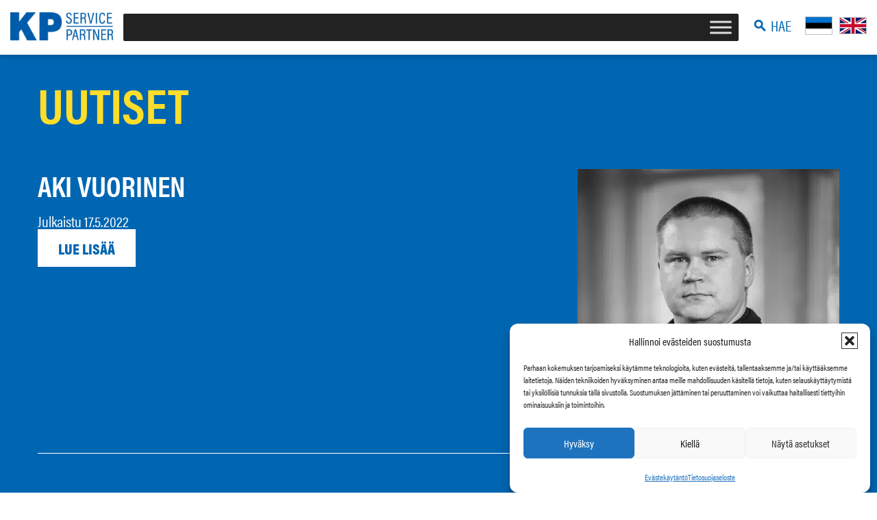

--- FILE ---
content_type: text/html; charset=UTF-8
request_url: https://kp-servicepartner.com/osasto/alykas-kunnonvalvonta/
body_size: 12873
content:
<!doctype html>
<html lang="fi">
<head>
	<meta charset="UTF-8">
	<meta name="viewport" content="width=device-width, initial-scale=1">
	<link rel="profile" href="https://gmpg.org/xfn/11">

	<meta name='robots' content='noindex, follow' />
	<style>img:is([sizes="auto" i], [sizes^="auto," i]) { contain-intrinsic-size: 3000px 1500px }</style>
	<!-- Google tag (gtag.js) consent mode dataLayer added by Site Kit -->
<script id="google_gtagjs-js-consent-mode-data-layer">
window.dataLayer = window.dataLayer || [];function gtag(){dataLayer.push(arguments);}
gtag('consent', 'default', {"ad_personalization":"denied","ad_storage":"denied","ad_user_data":"denied","analytics_storage":"denied","functionality_storage":"denied","security_storage":"denied","personalization_storage":"denied","region":["AT","BE","BG","CH","CY","CZ","DE","DK","EE","ES","FI","FR","GB","GR","HR","HU","IE","IS","IT","LI","LT","LU","LV","MT","NL","NO","PL","PT","RO","SE","SI","SK"],"wait_for_update":500});
window._googlesitekitConsentCategoryMap = {"statistics":["analytics_storage"],"marketing":["ad_storage","ad_user_data","ad_personalization"],"functional":["functionality_storage","security_storage"],"preferences":["personalization_storage"]};
window._googlesitekitConsents = {"ad_personalization":"denied","ad_storage":"denied","ad_user_data":"denied","analytics_storage":"denied","functionality_storage":"denied","security_storage":"denied","personalization_storage":"denied","region":["AT","BE","BG","CH","CY","CZ","DE","DK","EE","ES","FI","FR","GB","GR","HR","HU","IE","IS","IT","LI","LT","LU","LV","MT","NL","NO","PL","PT","RO","SE","SI","SK"],"wait_for_update":500};
</script>
<!-- End Google tag (gtag.js) consent mode dataLayer added by Site Kit -->

	<!-- This site is optimized with the Yoast SEO plugin v26.2 - https://yoast.com/wordpress/plugins/seo/ -->
	<title>Älykäs kunnonvalvonta arkistot - KP-ServicePartner</title>
	<meta property="og:locale" content="fi_FI" />
	<meta property="og:type" content="article" />
	<meta property="og:title" content="Älykäs kunnonvalvonta arkistot - KP-ServicePartner" />
	<meta property="og:url" content="https://kp-servicepartner.com/osasto/alykas-kunnonvalvonta/" />
	<meta property="og:site_name" content="KP-ServicePartner" />
	<meta name="twitter:card" content="summary_large_image" />
	<script type="application/ld+json" class="yoast-schema-graph">{"@context":"https://schema.org","@graph":[{"@type":"CollectionPage","@id":"https://kp-servicepartner.com/osasto/alykas-kunnonvalvonta/","url":"https://kp-servicepartner.com/osasto/alykas-kunnonvalvonta/","name":"Älykäs kunnonvalvonta arkistot - KP-ServicePartner","isPartOf":{"@id":"https://kp-servicepartner.com/#website"},"primaryImageOfPage":{"@id":"https://kp-servicepartner.com/osasto/alykas-kunnonvalvonta/#primaryimage"},"image":{"@id":"https://kp-servicepartner.com/osasto/alykas-kunnonvalvonta/#primaryimage"},"thumbnailUrl":"https://kp-servicepartner.com/wp-content/uploads/2022/05/Aki-Vuorinen_1_mv.png","breadcrumb":{"@id":"https://kp-servicepartner.com/osasto/alykas-kunnonvalvonta/#breadcrumb"},"inLanguage":"fi"},{"@type":"ImageObject","inLanguage":"fi","@id":"https://kp-servicepartner.com/osasto/alykas-kunnonvalvonta/#primaryimage","url":"https://kp-servicepartner.com/wp-content/uploads/2022/05/Aki-Vuorinen_1_mv.png","contentUrl":"https://kp-servicepartner.com/wp-content/uploads/2022/05/Aki-Vuorinen_1_mv.png","width":500,"height":500,"caption":"henkilökuva"},{"@type":"BreadcrumbList","@id":"https://kp-servicepartner.com/osasto/alykas-kunnonvalvonta/#breadcrumb","itemListElement":[{"@type":"ListItem","position":1,"name":"Etusivu","item":"https://kp-servicepartner.com/"},{"@type":"ListItem","position":2,"name":"Nosturit ja elinkaaripalvelut","item":"https://kp-servicepartner.com/osasto/nosturit-ja-elinkaaripalvelut/"},{"@type":"ListItem","position":3,"name":"Älykäs kunnonvalvonta"}]},{"@type":"WebSite","@id":"https://kp-servicepartner.com/#website","url":"https://kp-servicepartner.com/","name":"KP-ServicePartner","description":"","publisher":{"@id":"https://kp-servicepartner.com/#organization"},"potentialAction":[{"@type":"SearchAction","target":{"@type":"EntryPoint","urlTemplate":"https://kp-servicepartner.com/?s={search_term_string}"},"query-input":{"@type":"PropertyValueSpecification","valueRequired":true,"valueName":"search_term_string"}}],"inLanguage":"fi"},{"@type":"Organization","@id":"https://kp-servicepartner.com/#organization","name":"KP-ServicePartner Oy","url":"https://kp-servicepartner.com/","logo":{"@type":"ImageObject","inLanguage":"fi","@id":"https://kp-servicepartner.com/#/schema/logo/image/","url":"https://kp-servicepartner.com/wp-content/uploads/2022/05/kp-service-partner-logo-1.png","contentUrl":"https://kp-servicepartner.com/wp-content/uploads/2022/05/kp-service-partner-logo-1.png","width":2560,"height":693,"caption":"KP-ServicePartner Oy"},"image":{"@id":"https://kp-servicepartner.com/#/schema/logo/image/"}}]}</script>
	<!-- / Yoast SEO plugin. -->


<link rel='dns-prefetch' href='//challenges.cloudflare.com' />
<link rel='dns-prefetch' href='//www.googletagmanager.com' />
<link rel='dns-prefetch' href='//use.typekit.net' />
<link rel='dns-prefetch' href='//fonts.googleapis.com' />
<link rel="alternate" type="application/rss+xml" title="KP-ServicePartner &raquo; syöte" href="https://kp-servicepartner.com/feed/" />
<link rel="alternate" type="application/rss+xml" title="KP-ServicePartner &raquo; kommenttien syöte" href="https://kp-servicepartner.com/comments/feed/" />
<link rel="alternate" type="application/rss+xml" title="Syöte: KP-ServicePartner &raquo; Älykäs kunnonvalvonta Osasto" href="https://kp-servicepartner.com/osasto/alykas-kunnonvalvonta/feed/" />

<link rel='stylesheet' id='wpra-lightbox-css' href='https://kp-servicepartner.com/wp-content/plugins/wp-rss-aggregator/core/css/jquery-colorbox.css?ver=1.4.33' media='all' />
<link rel='stylesheet' id='wpra-displays-css' href='https://kp-servicepartner.com/wp-content/plugins/wp-rss-aggregator/core/css/displays.css?ver=5.0.6' media='all' />
<link rel='stylesheet' id='contact-form-7-css' href='https://kp-servicepartner.com/wp-content/plugins/contact-form-7/includes/css/styles.css?ver=6.1.3' media='all' />
<link rel='stylesheet' id='cmplz-general-css' href='https://kp-servicepartner.com/wp-content/plugins/complianz-gdpr-premium/assets/css/cookieblocker.min.css?ver=1762335124' media='all' />
<link rel='stylesheet' id='megamenu-css' href='https://kp-servicepartner.com/wp-content/uploads/maxmegamenu/style.css?ver=d295e6' media='all' />
<link rel='stylesheet' id='dashicons-css' href='https://kp-servicepartner.com/wp-includes/css/dashicons.min.css?ver=6.8.3' media='all' />
<link rel='stylesheet' id='font-css' href='https://use.typekit.net/jxy6xjq.css?ver=1.3.9' media='all' />
<link rel='stylesheet' id='material-icons-css' href='https://fonts.googleapis.com/icon?family=Material+Icons&#038;ver=1.3.9' media='all' />
<link rel='stylesheet' id='groteski-style-css' href='https://kp-servicepartner.com/wp-content/themes/kpsp/css/dist/site.min.css?ver=1.3.9' media='all' />
<script src="https://kp-servicepartner.com/wp-includes/js/jquery/jquery.min.js?ver=3.7.1" id="jquery-core-js"></script>
<script src="https://kp-servicepartner.com/wp-includes/js/jquery/jquery-migrate.min.js?ver=3.4.1" id="jquery-migrate-js"></script>

<!-- Google tag (gtag.js) snippet added by Site Kit -->
<!-- Google Analytics snippet added by Site Kit -->
<script src="https://www.googletagmanager.com/gtag/js?id=G-NQX8R28Y0E" id="google_gtagjs-js" async></script>
<script id="google_gtagjs-js-after">
window.dataLayer = window.dataLayer || [];function gtag(){dataLayer.push(arguments);}
gtag("set","linker",{"domains":["kp-servicepartner.com"]});
gtag("js", new Date());
gtag("set", "developer_id.dZTNiMT", true);
gtag("config", "G-NQX8R28Y0E");
</script>
<link rel="https://api.w.org/" href="https://kp-servicepartner.com/wp-json/" /><link rel="alternate" title="JSON" type="application/json" href="https://kp-servicepartner.com/wp-json/wp/v2/osasto/33" /><link rel="EditURI" type="application/rsd+xml" title="RSD" href="https://kp-servicepartner.com/xmlrpc.php?rsd" />
<meta name="generator" content="WordPress 6.8.3" />
<meta name="generator" content="Site Kit by Google 1.164.0" />			<style>.cmplz-hidden {
					display: none !important;
				}</style>	<!-- Segment Pixel - Advertiser Pixel - DO NOT MODIFY -->
	<img src="data:image/svg+xml,%3Csvg%20xmlns='http://www.w3.org/2000/svg'%20viewBox='0%200%201%201'%3E%3C/svg%3E" width="1" height="1" style="display:none" data-lazy-src="https://secure.adnxs.com/seg?member_id=7458&#038;add_code=23071A&#038;t=2" /><noscript><img src="https://secure.adnxs.com/seg?member_id=7458&add_code=23071A&t=2" width="1" height="1" style="display:none" /></noscript>
	<!-- End of Segment Pixel -->
	<style type="text/css">.broken_link, a.broken_link {
	text-decoration: line-through;
}</style>
<!-- Google Tag Manager snippet added by Site Kit -->
<script>
			( function( w, d, s, l, i ) {
				w[l] = w[l] || [];
				w[l].push( {'gtm.start': new Date().getTime(), event: 'gtm.js'} );
				var f = d.getElementsByTagName( s )[0],
					j = d.createElement( s ), dl = l != 'dataLayer' ? '&l=' + l : '';
				j.async = true;
				j.src = 'https://www.googletagmanager.com/gtm.js?id=' + i + dl;
				f.parentNode.insertBefore( j, f );
			} )( window, document, 'script', 'dataLayer', 'GTM-M7FNB8Q' );
			
</script>

<!-- End Google Tag Manager snippet added by Site Kit -->
<link rel="icon" href="https://kp-servicepartner.com/wp-content/uploads/2022/05/cropped-KP-favicon-512x512_favicon-512x512-1-32x32.png" sizes="32x32" />
<link rel="icon" href="https://kp-servicepartner.com/wp-content/uploads/2022/05/cropped-KP-favicon-512x512_favicon-512x512-1-192x192.png" sizes="192x192" />
<link rel="apple-touch-icon" href="https://kp-servicepartner.com/wp-content/uploads/2022/05/cropped-KP-favicon-512x512_favicon-512x512-1-180x180.png" />
<meta name="msapplication-TileImage" content="https://kp-servicepartner.com/wp-content/uploads/2022/05/cropped-KP-favicon-512x512_favicon-512x512-1-270x270.png" />
<style type="text/css">/** Mega Menu CSS: fs **/</style>
<noscript><style id="rocket-lazyload-nojs-css">.rll-youtube-player, [data-lazy-src]{display:none !important;}</style></noscript></head>

<body data-cmplz=1 class="archive tax-osasto term-alykas-kunnonvalvonta term-33 wp-custom-logo wp-theme-kpsp mega-menu-menu-1">

		<!-- Google Tag Manager (noscript) snippet added by Site Kit -->
		<noscript>
			<iframe src="https://www.googletagmanager.com/ns.html?id=GTM-M7FNB8Q" height="0" width="0" style="display:none;visibility:hidden"></iframe>
		</noscript>
		<!-- End Google Tag Manager (noscript) snippet added by Site Kit -->
		
<div id="page" class="site">
	<a class="skip-link screen-reader-text" href="#primary">
		Skip to content	</a>

		<header id="masthead" class="site-header sticky">
	<div class="grid">
		<div class="site-branding">
			<a href="https://kp-servicepartner.com/" class="custom-logo-link" rel="home"><picture class="custom-logo" decoding="async" fetchpriority="high">
<source type="image/webp" srcset="https://kp-servicepartner.com/wp-content/uploads/2022/05/kp-service-partner-logo-1.png.webp 2560w, https://kp-servicepartner.com/wp-content/uploads/2022/05/kp-service-partner-logo-1-300x81.png.webp 300w, https://kp-servicepartner.com/wp-content/uploads/2022/05/kp-service-partner-logo-1-1024x277.png.webp 1024w, https://kp-servicepartner.com/wp-content/uploads/2022/05/kp-service-partner-logo-1-768x208.png.webp 768w, https://kp-servicepartner.com/wp-content/uploads/2022/05/kp-service-partner-logo-1-1536x416.png.webp 1536w, https://kp-servicepartner.com/wp-content/uploads/2022/05/kp-service-partner-logo-1-2048x555.png.webp 2048w, https://kp-servicepartner.com/wp-content/uploads/2022/05/kp-service-partner-logo-1-1920x520.png.webp 1920w" sizes="(max-width: 2560px) 100vw, 2560px"/>
<img width="2560" height="693" src="data:image/svg+xml,%3Csvg%20xmlns='http://www.w3.org/2000/svg'%20viewBox='0%200%202560%20693'%3E%3C/svg%3E" alt="KP-ServicePartner" decoding="async" fetchpriority="high" data-lazy-srcset="https://kp-servicepartner.com/wp-content/uploads/2022/05/kp-service-partner-logo-1.png 2560w, https://kp-servicepartner.com/wp-content/uploads/2022/05/kp-service-partner-logo-1-300x81.png 300w, https://kp-servicepartner.com/wp-content/uploads/2022/05/kp-service-partner-logo-1-1024x277.png 1024w, https://kp-servicepartner.com/wp-content/uploads/2022/05/kp-service-partner-logo-1-768x208.png 768w, https://kp-servicepartner.com/wp-content/uploads/2022/05/kp-service-partner-logo-1-1536x416.png 1536w, https://kp-servicepartner.com/wp-content/uploads/2022/05/kp-service-partner-logo-1-2048x555.png 2048w, https://kp-servicepartner.com/wp-content/uploads/2022/05/kp-service-partner-logo-1-1920x520.png 1920w" data-lazy-sizes="(max-width: 2560px) 100vw, 2560px" data-lazy-src="https://kp-servicepartner.com/wp-content/uploads/2022/05/kp-service-partner-logo-1.png"/><noscript><img width="2560" height="693" src="https://kp-servicepartner.com/wp-content/uploads/2022/05/kp-service-partner-logo-1.png" alt="KP-ServicePartner" decoding="async" fetchpriority="high" srcset="https://kp-servicepartner.com/wp-content/uploads/2022/05/kp-service-partner-logo-1.png 2560w, https://kp-servicepartner.com/wp-content/uploads/2022/05/kp-service-partner-logo-1-300x81.png 300w, https://kp-servicepartner.com/wp-content/uploads/2022/05/kp-service-partner-logo-1-1024x277.png 1024w, https://kp-servicepartner.com/wp-content/uploads/2022/05/kp-service-partner-logo-1-768x208.png 768w, https://kp-servicepartner.com/wp-content/uploads/2022/05/kp-service-partner-logo-1-1536x416.png 1536w, https://kp-servicepartner.com/wp-content/uploads/2022/05/kp-service-partner-logo-1-2048x555.png 2048w, https://kp-servicepartner.com/wp-content/uploads/2022/05/kp-service-partner-logo-1-1920x520.png 1920w" sizes="(max-width: 2560px) 100vw, 2560px"/></noscript>
</picture>
</a>		</div>

		<nav id="site-navigation" class="main-navigation">
			<div id="mega-menu-wrap-menu-1" class="mega-menu-wrap"><div class="mega-menu-toggle"><div class="mega-toggle-blocks-left"></div><div class="mega-toggle-blocks-center"></div><div class="mega-toggle-blocks-right"><div class='mega-toggle-block mega-menu-toggle-animated-block mega-toggle-block-0' id='mega-toggle-block-0'><button aria-label="Toggle Menu" class="mega-toggle-animated mega-toggle-animated-slider" type="button" aria-expanded="false">
                  <span class="mega-toggle-animated-box">
                    <span class="mega-toggle-animated-inner"></span>
                  </span>
                </button></div></div></div><ul id="mega-menu-menu-1" class="mega-menu max-mega-menu mega-menu-horizontal mega-no-js" data-event="hover" data-effect="fade_up" data-effect-speed="200" data-effect-mobile="disabled" data-effect-speed-mobile="0" data-mobile-force-width="false" data-second-click="go" data-document-click="collapse" data-vertical-behaviour="standard" data-breakpoint="1280" data-unbind="true" data-mobile-state="collapse_all" data-mobile-direction="vertical" data-hover-intent-timeout="300" data-hover-intent-interval="100"><li class="mega-menu-item mega-menu-item-type-post_type mega-menu-item-object-page mega-menu-item-has-children mega-menu-megamenu mega-menu-grid mega-align-bottom-left mega-menu-grid mega-hide-arrow mega-menu-item-234" id="mega-menu-item-234"><a class="mega-menu-link" href="https://kp-servicepartner.com/nosturit/" aria-expanded="false" tabindex="0">Nosturit<span class="mega-indicator" aria-hidden="true"></span></a>
<ul class="mega-sub-menu" role='presentation'>
<li class="mega-menu-row" id="mega-menu-234-0">
	<ul class="mega-sub-menu" style='--columns:2' role='presentation'>
<li class="mega-menu-column mega-mega-left mega-menu-columns-1-of-2 mega-hide-on-mobile mega-left" style="--columns:2; --span:1" id="mega-menu-234-0-0">
		<ul class="mega-sub-menu">
<li class="mega-menu-item mega-menu-item-type-post_type mega-menu-item-object-page mega-menu-item-has-children mega-menu-item-454" id="mega-menu-item-454"><a class="mega-menu-link" href="https://kp-servicepartner.com/nosturit/teollisuusnosturit/">Teollisuusnosturit<span class="mega-indicator" aria-hidden="true"></span></a>
			<ul class="mega-sub-menu">
<li class="mega-menu-item mega-menu-item-type-post_type mega-menu-item-object-page mega-menu-item-455" id="mega-menu-item-455"><a class="mega-menu-link" href="https://kp-servicepartner.com/nosturit/teollisuusnosturit/siltanosturit/">Siltanosturit</a></li><li class="mega-menu-item mega-menu-item-type-post_type mega-menu-item-object-page mega-menu-item-456" id="mega-menu-item-456"><a class="mega-menu-link" href="https://kp-servicepartner.com/nosturit/teollisuusnosturit/kevytnosturijarjestelmat/">Kevytnosturijärjestelmät</a></li><li class="mega-menu-item mega-menu-item-type-post_type mega-menu-item-object-page mega-menu-item-457" id="mega-menu-item-457"><a class="mega-menu-link" href="https://kp-servicepartner.com/nosturit/teollisuusnosturit/nostovaunut-siltanostureille/">Nostovaunut</a></li><li class="mega-menu-item mega-menu-item-type-post_type mega-menu-item-object-page mega-menu-item-458" id="mega-menu-item-458"><a class="mega-menu-link" href="https://kp-servicepartner.com/nosturit/teollisuusnosturit/kaantopuominosturit/">Kääntöpuominosturit</a></li><li class="mega-menu-item mega-menu-item-type-post_type mega-menu-item-object-page mega-menu-item-459" id="mega-menu-item-459"><a class="mega-menu-link" href="https://kp-servicepartner.com/nosturit/teollisuusnosturit/ketjunostimet/">Ketjunostimet</a></li><li class="mega-menu-item mega-menu-item-type-post_type mega-menu-item-object-page mega-menu-item-460" id="mega-menu-item-460"><a class="mega-menu-link" href="https://kp-servicepartner.com/nosturit/teollisuusnosturit/abus-leasing/">ABUS Leasing</a></li>			</ul>
</li><li class="mega-menu-item mega-menu-item-type-post_type mega-menu-item-object-page mega-menu-item-461" id="mega-menu-item-461"><a class="mega-menu-link" href="https://kp-servicepartner.com/nosturit/erikois-ja-prosessinosturit/">Erikois- ja prosessinosturit</a></li><li class="mega-menu-item mega-menu-item-type-post_type mega-menu-item-object-page mega-menu-item-has-children mega-menu-item-462" id="mega-menu-item-462"><a class="mega-menu-link" href="https://kp-servicepartner.com/nosturit/huolto-ja-varaosat/">Huolto ja varaosat<span class="mega-indicator" aria-hidden="true"></span></a>
			<ul class="mega-sub-menu">
<li class="mega-menu-item mega-menu-item-type-post_type mega-menu-item-object-page mega-menu-item-463" id="mega-menu-item-463"><a class="mega-menu-link" href="https://kp-servicepartner.com/nosturit/huolto-ja-varaosat/huolto/">Nostureiden huolto</a></li><li class="mega-menu-item mega-menu-item-type-post_type mega-menu-item-object-page mega-menu-item-464" id="mega-menu-item-464"><a class="mega-menu-link" href="https://kp-servicepartner.com/nosturit/huolto-ja-varaosat/varaosat/">Nostureiden varaosat</a></li>			</ul>
</li>		</ul>
</li><li class="mega-menu-column mega-mega-right mega-menu-columns-1-of-2 mega-hide-on-mobile mega-right" style="--columns:2; --span:1" id="mega-menu-234-0-1">
		<ul class="mega-sub-menu">
<li class="mega-menu-item mega-menu-item-type-post_type mega-menu-item-object-page mega-menu-item-has-children mega-menu-item-465" id="mega-menu-item-465"><a class="mega-menu-link" href="https://kp-servicepartner.com/nosturit/modernisoinnit/">Nostureiden modernisoinnit<span class="mega-indicator" aria-hidden="true"></span></a>
			<ul class="mega-sub-menu">
<li class="mega-menu-item mega-menu-item-type-post_type mega-menu-item-object-page mega-menu-item-466" id="mega-menu-item-466"><a class="mega-menu-link" href="https://kp-servicepartner.com/nosturit/modernisoinnit/alykas-kunnonvalvonta/">Älykäs nosturi ja etävalvonta</a></li><li class="mega-menu-item mega-menu-item-type-post_type mega-menu-item-object-page mega-menu-item-1394" id="mega-menu-item-1394"><a class="mega-menu-link" href="https://kp-servicepartner.com/nosturit/modernisoinnit/modernisoinnin-tarve-ja-kohteet/">Modernisoinnin vaihtoehdot</a></li>			</ul>
</li><li class="mega-menu-item mega-menu-item-type-post_type mega-menu-item-object-page mega-menu-item-has-children mega-menu-item-467" id="mega-menu-item-467"><a class="mega-menu-link" href="https://kp-servicepartner.com/nosturit/nostoapuvalineet/">Nostoapuvälineet<span class="mega-indicator" aria-hidden="true"></span></a>
			<ul class="mega-sub-menu">
<li class="mega-menu-item mega-menu-item-type-post_type mega-menu-item-object-page mega-menu-item-468" id="mega-menu-item-468"><a class="mega-menu-link" href="https://kp-servicepartner.com/nosturit/nostoapuvalineet/nostopuomit/">Nostopuomit</a></li><li class="mega-menu-item mega-menu-item-type-post_type mega-menu-item-object-page mega-menu-item-469" id="mega-menu-item-469"><a class="mega-menu-link" href="https://kp-servicepartner.com/nosturit/nostoapuvalineet/tarraimet/">Tarraimet</a></li><li class="mega-menu-item mega-menu-item-type-post_type mega-menu-item-object-page mega-menu-item-470" id="mega-menu-item-470"><a class="mega-menu-link" href="https://kp-servicepartner.com/nosturit/nostoapuvalineet/kaantolaitteet/">Kääntölaitteet</a></li><li class="mega-menu-item mega-menu-item-type-post_type mega-menu-item-object-page mega-menu-item-471" id="mega-menu-item-471"><a class="mega-menu-link" href="https://kp-servicepartner.com/nosturit/nostoapuvalineet/alipainenostimet/">Alipainenostimet</a></li>			</ul>
</li><li class="mega-menu-item mega-menu-item-type-post_type mega-menu-item-object-page mega-menu-item-has-children mega-menu-item-472" id="mega-menu-item-472"><a class="mega-menu-link" href="https://kp-servicepartner.com/nosturit/radio-ohjaimet/">Radio-ohjaimet<span class="mega-indicator" aria-hidden="true"></span></a>
			<ul class="mega-sub-menu">
<li class="mega-menu-item mega-menu-item-type-post_type mega-menu-item-object-page mega-menu-item-473" id="mega-menu-item-473"><a class="mega-menu-link" href="https://kp-servicepartner.com/nosturit/radio-ohjaimet/abus-radio-ohjaus/">ABUS – Radio-ohjaus</a></li><li class="mega-menu-item mega-menu-item-type-post_type mega-menu-item-object-page mega-menu-item-474" id="mega-menu-item-474"><a class="mega-menu-link" href="https://kp-servicepartner.com/nosturit/radio-ohjaimet/imet-radio-ohjaus/">IMET – Radio-ohjaus</a></li><li class="mega-menu-item mega-menu-item-type-post_type mega-menu-item-object-page mega-menu-item-475" id="mega-menu-item-475"><a class="mega-menu-link" href="https://kp-servicepartner.com/nosturit/radio-ohjaimet/sacci/">SACCI – Kantoratkaisut</a></li>			</ul>
</li>		</ul>
</li>	</ul>
</li></ul>
</li><li class="mega-menu-item mega-menu-item-type-post_type mega-menu-item-object-page mega-align-bottom-left mega-menu-flyout mega-menu-item-476" id="mega-menu-item-476"><a class="mega-menu-link" href="https://kp-servicepartner.com/nosturitarkastukset/" tabindex="0">Nosturitarkastukset</a></li><li class="mega-menu-item mega-menu-item-type-post_type mega-menu-item-object-page mega-menu-item-has-children mega-menu-megamenu mega-menu-grid mega-align-bottom-left mega-menu-grid mega-menu-item-477" id="mega-menu-item-477"><a class="mega-menu-link" href="https://kp-servicepartner.com/teollisuuden-kunnossapito/" aria-expanded="false" tabindex="0">Teollisuuden kunnossapito<span class="mega-indicator" aria-hidden="true"></span></a>
<ul class="mega-sub-menu" role='presentation'>
<li class="mega-menu-row" id="mega-menu-477-0">
	<ul class="mega-sub-menu" style='--columns:2' role='presentation'>
<li class="mega-menu-column mega-mega-left mega-menu-columns-1-of-2 mega-left" style="--columns:2; --span:1" id="mega-menu-477-0-0">
		<ul class="mega-sub-menu">
<li class="mega-menu-item mega-menu-item-type-post_type mega-menu-item-object-page mega-menu-item-has-children mega-menu-item-1956" id="mega-menu-item-1956"><a class="mega-menu-link" href="https://kp-servicepartner.com/teollisuuden-kunnossapito/kunnossapidon-sopimukset/">Kunnossapidon sopimukset<span class="mega-indicator" aria-hidden="true"></span></a>
			<ul class="mega-sub-menu">
<li class="mega-menu-item mega-menu-item-type-post_type mega-menu-item-object-page mega-menu-item-1958" id="mega-menu-item-1958"><a class="mega-menu-link" href="https://kp-servicepartner.com/teollisuuden-kunnossapito/kunnossapidon-sopimukset/palvelu-ja-huoltosopimukset/">Palvelu- ja huoltosopimukset</a></li><li class="mega-menu-item mega-menu-item-type-post_type mega-menu-item-object-page mega-menu-item-1957" id="mega-menu-item-1957"><a class="mega-menu-link" href="https://kp-servicepartner.com/teollisuuden-kunnossapito/kunnossapidon-sopimukset/ulkoistettu-kunnossapito/">Ulkoistettu kunnossapito</a></li>			</ul>
</li><li class="mega-menu-item mega-menu-item-type-post_type mega-menu-item-object-page mega-menu-item-has-children mega-menu-item-1959" id="mega-menu-item-1959"><a class="mega-menu-link" href="https://kp-servicepartner.com/teollisuuden-kunnossapito/kunnossapidon-huollot-projektit-ja-palvelut/">Kunnossapidon huollot, projektit ja palvelut<span class="mega-indicator" aria-hidden="true"></span></a>
			<ul class="mega-sub-menu">
<li class="mega-menu-item mega-menu-item-type-post_type mega-menu-item-object-page mega-menu-item-1962" id="mega-menu-item-1962"><a class="mega-menu-link" href="https://kp-servicepartner.com/teollisuuden-kunnossapito/kunnossapidon-huollot-projektit-ja-palvelut/huollot-ja-korjaukset/">Huollot ja korjaukset</a></li><li class="mega-menu-item mega-menu-item-type-post_type mega-menu-item-object-page mega-menu-item-1963" id="mega-menu-item-1963"><a class="mega-menu-link" href="https://kp-servicepartner.com/teollisuuden-kunnossapito/kunnossapidon-huollot-projektit-ja-palvelut/konepajapalvelut/">Konepajapalvelut</a></li><li class="mega-menu-item mega-menu-item-type-post_type mega-menu-item-object-page mega-menu-item-1964" id="mega-menu-item-1964"><a class="mega-menu-link" href="https://kp-servicepartner.com/teollisuuden-kunnossapito/kunnossapidon-huollot-projektit-ja-palvelut/projektit-ja-seisokit/">Projektit ja seisokit</a></li><li class="mega-menu-item mega-menu-item-type-post_type mega-menu-item-object-page mega-menu-item-1965" id="mega-menu-item-1965"><a class="mega-menu-link" href="https://kp-servicepartner.com/teollisuuden-kunnossapito/kunnossapidon-huollot-projektit-ja-palvelut/telahuolto/">Telojen vaihto</a></li><li class="mega-menu-item mega-menu-item-type-post_type mega-menu-item-object-page mega-menu-item-1966" id="mega-menu-item-1966"><a class="mega-menu-link" href="https://kp-servicepartner.com/teollisuuden-kunnossapito/kunnossapidon-huollot-projektit-ja-palvelut/valukoneet/">Valukoneet</a></li><li class="mega-menu-item mega-menu-item-type-post_type mega-menu-item-object-page mega-menu-item-1967" id="mega-menu-item-1967"><a class="mega-menu-link" href="https://kp-servicepartner.com/teollisuuden-kunnossapito/kunnossapidon-huollot-projektit-ja-palvelut/varaosat-ja-varaosavalmistus/">Varaosavalmistus</a></li><li class="mega-menu-item mega-menu-item-type-post_type mega-menu-item-object-page mega-menu-item-1968" id="mega-menu-item-1968"><a class="mega-menu-link" href="https://kp-servicepartner.com/teollisuuden-kunnossapito/kunnossapidon-huollot-projektit-ja-palvelut/betoniasema/">Betoniasema</a></li>			</ul>
</li>		</ul>
</li><li class="mega-menu-column mega-mega-right mega-menu-columns-1-of-2 mega-right" style="--columns:2; --span:1" id="mega-menu-477-0-1">
		<ul class="mega-sub-menu">
<li class="mega-menu-item mega-menu-item-type-post_type mega-menu-item-object-page mega-menu-item-1961" id="mega-menu-item-1961"><a class="mega-menu-link" href="https://kp-servicepartner.com/teollisuuden-kunnossapito/alykkaat-laitteet-ja-toiminta/">Älykkäät laitteet ja toiminta</a></li><li class="mega-menu-item mega-menu-item-type-post_type mega-menu-item-object-page mega-menu-item-2309" id="mega-menu-item-2309"><a class="mega-menu-link" href="https://kp-servicepartner.com/teollisuuden-kunnossapito/modernisoinnit/">Modernisoinnit</a></li>		</ul>
</li>	</ul>
</li></ul>
</li><li class="mega-menu-item mega-menu-item-type-post_type mega-menu-item-object-page mega-menu-item-has-children mega-menu-megamenu mega-menu-grid mega-align-bottom-left mega-menu-grid mega-menu-item-4133" id="mega-menu-item-4133"><a class="mega-menu-link" href="https://kp-servicepartner.com/kp-parts-varaosat/" aria-expanded="false" tabindex="0">Varaosat<span class="mega-indicator" aria-hidden="true"></span></a>
<ul class="mega-sub-menu" role='presentation'>
<li class="mega-menu-row" id="mega-menu-4133-0">
	<ul class="mega-sub-menu" style='--columns:2' role='presentation'>
<li class="mega-menu-column mega-mega-left mega-menu-columns-1-of-2 mega-left" style="--columns:2; --span:1" id="mega-menu-4133-0-0">
		<ul class="mega-sub-menu">
<li class="mega-menu-item mega-menu-item-type-post_type mega-menu-item-object-page mega-menu-item-has-children mega-menu-item-4134" id="mega-menu-item-4134"><a class="mega-menu-link" href="https://kp-servicepartner.com/kp-parts-varaosat/ontelovalukoneiden-varaosat/">Ontelovalukoneiden varaosat<span class="mega-indicator" aria-hidden="true"></span></a>
			<ul class="mega-sub-menu">
<li class="mega-menu-item mega-menu-item-type-post_type mega-menu-item-object-page mega-menu-item-4836" id="mega-menu-item-4836"><a class="mega-menu-link" href="https://kp-servicepartner.com/kp-parts-varaosat/tarjouspyyntolomake-kp-parts/">Pyydä tarjous – KP Parts</a></li>			</ul>
</li>		</ul>
</li><li class="mega-menu-column mega-mega-right mega-menu-columns-1-of-2 mega-right" style="--columns:2; --span:1" id="mega-menu-4133-0-1">
		<ul class="mega-sub-menu">
<li class="mega-menu-item mega-menu-item-type-post_type mega-menu-item-object-page mega-menu-item-has-children mega-menu-item-4837" id="mega-menu-item-4837"><a class="mega-menu-link" href="https://kp-servicepartner.com/kp-parts-varaosat/kp-parts-spare-parts-service/">KP Parts – Spare Parts Service<span class="mega-indicator" aria-hidden="true"></span></a>
			<ul class="mega-sub-menu">
<li class="mega-menu-item mega-menu-item-type-post_type mega-menu-item-object-page mega-menu-item-4838" id="mega-menu-item-4838"><a class="mega-menu-link" href="https://kp-servicepartner.com/kp-parts-varaosat/quotation-request-kp-parts/">Quotation request – KP Parts</a></li>			</ul>
</li>		</ul>
</li>	</ul>
</li></ul>
</li><li class="mega-menu-item mega-menu-item-type-post_type mega-menu-item-object-page mega-menu-item-has-children mega-menu-megamenu mega-menu-grid mega-align-bottom-left mega-menu-grid mega-hide-arrow mega-menu-item-478" id="mega-menu-item-478"><a class="mega-menu-link" href="https://kp-servicepartner.com/tietoa-meista/" aria-expanded="false" tabindex="0">Tietoa meistä<span class="mega-indicator" aria-hidden="true"></span></a>
<ul class="mega-sub-menu" role='presentation'>
<li class="mega-menu-row" id="mega-menu-478-0">
	<ul class="mega-sub-menu" style='--columns:12' role='presentation'>
<li class="mega-menu-column mega-mega-left mega-menu-columns-6-of-12 mega-hide-on-mobile mega-left" style="--columns:12; --span:6" id="mega-menu-478-0-0">
		<ul class="mega-sub-menu">
<li class="mega-menu-item mega-menu-item-type-post_type mega-menu-item-object-page mega-current_page_parent mega-menu-item-has-children mega-menu-item-3650" id="mega-menu-item-3650"><a class="mega-menu-link" href="https://kp-servicepartner.com/tietoa-meista/uutiset/">Ajankohtaista<span class="mega-indicator" aria-hidden="true"></span></a>
			<ul class="mega-sub-menu">
<li class="mega-menu-item mega-menu-item-type-post_type mega-menu-item-object-page mega-menu-item-3685" id="mega-menu-item-3685"><a class="mega-menu-link" href="https://kp-servicepartner.com/tietoa-meista/uutiset/uutiskirjeet/">Uutiskirjeet</a></li>			</ul>
</li><li class="mega-menu-item mega-menu-item-type-post_type mega-menu-item-object-page mega-menu-item-3691" id="mega-menu-item-3691"><a class="mega-menu-link" href="https://kp-servicepartner.com/tietoa-meista/referenssit/">Referenssit</a></li><li class="mega-menu-item mega-menu-item-type-post_type mega-menu-item-object-page mega-menu-item-4864" id="mega-menu-item-4864"><a class="mega-menu-link" href="https://kp-servicepartner.com/tietoa-meista/hankkeet/">Hankkeet</a></li>		</ul>
</li><li class="mega-menu-column mega-mega-right mega-menu-columns-6-of-12 mega-hide-on-mobile mega-right" style="--columns:12; --span:6" id="mega-menu-478-0-1">
		<ul class="mega-sub-menu">
<li class="mega-menu-item mega-menu-item-type-post_type mega-menu-item-object-page mega-menu-item-3649" id="mega-menu-item-3649"><a class="mega-menu-link" href="https://kp-servicepartner.com/tietoa-meista/toimintaperiaatteet/">Toimintaperiaatteet</a></li><li class="mega-menu-item mega-menu-item-type-custom mega-menu-item-object-custom mega-menu-item-713" id="mega-menu-item-713"><a target="_blank" class="mega-menu-link" href="https://kp-servicepartner.com/tule-meille-toihin/">Tule meille töihin</a></li>		</ul>
</li>	</ul>
</li></ul>
</li><li class="mega-menu-item mega-menu-item-type-post_type mega-menu-item-object-page mega-align-bottom-left mega-menu-flyout mega-menu-item-481" id="mega-menu-item-481"><a class="mega-menu-link" href="https://kp-servicepartner.com/yhteystietomme/" tabindex="0">Yhteystietomme</a></li></ul></div>		</nav>
		<div class="custom-nav-links">
			<a id="search-button" class="mega-menu-link" href="#search-wrapper" title="hae">Hae</a>
			<a class="eesti flag" target="_blank" class="mega-menu-link eesti" href="https://abuscranes.ee/" tabindex="0">
				<img src="data:image/svg+xml,%3Csvg%20xmlns='http://www.w3.org/2000/svg'%20viewBox='0%200%200%200'%3E%3C/svg%3E" alt="Eesti lipp" data-lazy-src="https://kp-servicepartner.com/wp-content/themes/kpsp/assets/images/eesti-lipp.png" /><noscript><img src="https://kp-servicepartner.com/wp-content/themes/kpsp/assets/images/eesti-lipp.png" alt="Eesti lipp" /></noscript>
			</a>
			<a class="english flag" class="mega-menu-link english" href="https://kp-servicepartner.com/welcome-to-kp-servicepartner-oy/" tabindex="0">
				<img src="data:image/svg+xml,%3Csvg%20xmlns='http://www.w3.org/2000/svg'%20viewBox='0%200%200%200'%3E%3C/svg%3E" alt="English flag" data-lazy-src="https://kp-servicepartner.com/wp-content/themes/kpsp/assets/images/UK.png" /><noscript><img src="https://kp-servicepartner.com/wp-content/themes/kpsp/assets/images/UK.png" alt="English flag" /></noscript>
			</a>
		</div>

		<div id="search-wrapper" class="search-wrapper absolute">
			<form role="search" method="get" class="search-form" action="https://kp-servicepartner.com/">
				<label>
					<span class="screen-reader-text">Haku:</span>
					<input type="search" class="search-field" placeholder="Haku &hellip;" value="" name="s" />
				</label>
				<input type="submit" class="search-submit" value="Hae" />
			</form>		</div>

		<button class="menu-toggle" id="open-mobile-menu" aria-label="Avaa valikko" aria-controls="mobile-menu" aria-expanded="false"></button>
	</div>
</header>

	<nav id="mobile-navigation" class="mobile-menu">
		<div class="site-branding">
			<a href="https://kp-servicepartner.com/" class="custom-logo-link" rel="home"><picture class="custom-logo" decoding="async">
<source type="image/webp" srcset="https://kp-servicepartner.com/wp-content/uploads/2022/05/kp-service-partner-logo-1.png.webp 2560w, https://kp-servicepartner.com/wp-content/uploads/2022/05/kp-service-partner-logo-1-300x81.png.webp 300w, https://kp-servicepartner.com/wp-content/uploads/2022/05/kp-service-partner-logo-1-1024x277.png.webp 1024w, https://kp-servicepartner.com/wp-content/uploads/2022/05/kp-service-partner-logo-1-768x208.png.webp 768w, https://kp-servicepartner.com/wp-content/uploads/2022/05/kp-service-partner-logo-1-1536x416.png.webp 1536w, https://kp-servicepartner.com/wp-content/uploads/2022/05/kp-service-partner-logo-1-2048x555.png.webp 2048w, https://kp-servicepartner.com/wp-content/uploads/2022/05/kp-service-partner-logo-1-1920x520.png.webp 1920w" sizes="(max-width: 2560px) 100vw, 2560px"/>
<img width="2560" height="693" src="data:image/svg+xml,%3Csvg%20xmlns='http://www.w3.org/2000/svg'%20viewBox='0%200%202560%20693'%3E%3C/svg%3E" alt="KP-ServicePartner" decoding="async" data-lazy-srcset="https://kp-servicepartner.com/wp-content/uploads/2022/05/kp-service-partner-logo-1.png 2560w, https://kp-servicepartner.com/wp-content/uploads/2022/05/kp-service-partner-logo-1-300x81.png 300w, https://kp-servicepartner.com/wp-content/uploads/2022/05/kp-service-partner-logo-1-1024x277.png 1024w, https://kp-servicepartner.com/wp-content/uploads/2022/05/kp-service-partner-logo-1-768x208.png 768w, https://kp-servicepartner.com/wp-content/uploads/2022/05/kp-service-partner-logo-1-1536x416.png 1536w, https://kp-servicepartner.com/wp-content/uploads/2022/05/kp-service-partner-logo-1-2048x555.png 2048w, https://kp-servicepartner.com/wp-content/uploads/2022/05/kp-service-partner-logo-1-1920x520.png 1920w" data-lazy-sizes="(max-width: 2560px) 100vw, 2560px" data-lazy-src="https://kp-servicepartner.com/wp-content/uploads/2022/05/kp-service-partner-logo-1.png"/><noscript><img width="2560" height="693" src="https://kp-servicepartner.com/wp-content/uploads/2022/05/kp-service-partner-logo-1.png" alt="KP-ServicePartner" decoding="async" srcset="https://kp-servicepartner.com/wp-content/uploads/2022/05/kp-service-partner-logo-1.png 2560w, https://kp-servicepartner.com/wp-content/uploads/2022/05/kp-service-partner-logo-1-300x81.png 300w, https://kp-servicepartner.com/wp-content/uploads/2022/05/kp-service-partner-logo-1-1024x277.png 1024w, https://kp-servicepartner.com/wp-content/uploads/2022/05/kp-service-partner-logo-1-768x208.png 768w, https://kp-servicepartner.com/wp-content/uploads/2022/05/kp-service-partner-logo-1-1536x416.png 1536w, https://kp-servicepartner.com/wp-content/uploads/2022/05/kp-service-partner-logo-1-2048x555.png 2048w, https://kp-servicepartner.com/wp-content/uploads/2022/05/kp-service-partner-logo-1-1920x520.png 1920w" sizes="(max-width: 2560px) 100vw, 2560px"/></noscript>
</picture>
</a>		</div>

		<div class="menu-container"><ul id="mobile-menu" class="menu"><li id="menu-item-497" class="menu-item menu-item-type-post_type menu-item-object-page menu-item-497"><a href="https://kp-servicepartner.com/nosturit/">Nosturit</a></li>
<li id="menu-item-498" class="menu-item menu-item-type-post_type menu-item-object-page menu-item-498"><a href="https://kp-servicepartner.com/nosturitarkastukset/">Nosturitarkastukset</a></li>
<li id="menu-item-499" class="menu-item menu-item-type-post_type menu-item-object-page menu-item-499"><a href="https://kp-servicepartner.com/teollisuuden-kunnossapito/">Teollisuuden kunnossapito</a></li>
<li id="menu-item-714" class="menu-item menu-item-type-custom menu-item-object-custom menu-item-714"><a href="https://kp-servicepartner.com/tule-meille-toihin/">Tule meille töihin</a></li>
<li id="menu-item-500" class="menu-item menu-item-type-post_type menu-item-object-page menu-item-500"><a href="https://kp-servicepartner.com/tietoa-meista/">Tietoa meistä</a></li>
<li id="menu-item-503" class="menu-item menu-item-type-post_type menu-item-object-page menu-item-503"><a href="https://kp-servicepartner.com/yhteystietomme/">Yhteystietomme</a></li>
</ul></div>		<div id="custom-mobile-items" class="custom-items">
			<a class="eesti flag" target="_blank" class="mega-menu-link eesti" href="https://abuscranes.ee/" tabindex="0">
				<img src="data:image/svg+xml,%3Csvg%20xmlns='http://www.w3.org/2000/svg'%20viewBox='0%200%200%200'%3E%3C/svg%3E" alt="Eesti lipp" data-lazy-src="https://kp-servicepartner.com/wp-content/themes/kpsp/assets/images/eesti-lipp.png" /><noscript><img src="https://kp-servicepartner.com/wp-content/themes/kpsp/assets/images/eesti-lipp.png" alt="Eesti lipp" /></noscript>
			</a>
			<a class="english flag" class="mega-menu-link english" href="https://kp-servicepartner.com/welcome-to-kp-servicepartner-oy/" tabindex="0">
				<img src="data:image/svg+xml,%3Csvg%20xmlns='http://www.w3.org/2000/svg'%20viewBox='0%200%200%200'%3E%3C/svg%3E" alt="English flag" data-lazy-src="https://kp-servicepartner.com/wp-content/themes/kpsp/assets/images/UK.png" /><noscript><img src="https://kp-servicepartner.com/wp-content/themes/kpsp/assets/images/UK.png" alt="English flag" /></noscript>
			</a>
		</div>
		<div id="search-wrapper" class="search-wrapper mobile">
			<form role="search" method="get" class="search-form" action="https://kp-servicepartner.com/">
				<label>
					<span class="screen-reader-text">Haku:</span>
					<input type="search" class="search-field" placeholder="Haku &hellip;" value="" name="s" />
				</label>
				<input type="submit" class="search-submit" value="Hae" />
			</form>		</div>

		<button class="menu-close" id="close-mobile-menu" aria-label="Sulje valikko" aria-controls="mobile-menu" aria-expanded="true">
		</button>
	</nav>

<main id="primary" class="site-main archive">

		<div class="grid">

		
			<header class="page-header">
									<h1>Uutiset</h1>
												</header><!-- .page-header -->

			<article id="post-798" class="post-798 henkilo type-henkilo status-publish has-post-thumbnail hentry osasto-nosturit-ja-elinkaaripalvelut osasto-teollisuuden-kunnossapito osasto-tukitoiminnot osasto-kehitys-ja-it osasto-alykas-kunnonvalvonta-teollisuuden-kunnossapito osasto-alykas-kunnonvalvonta">


	<div class="grid">
				<div class="entry-content
				">

			<div class="post-content
			with-images			">

			
						<div class="excerpt">
				<header class="entry-header">
					<h2 class="entry-title h3"><a href="https://kp-servicepartner.com/henkilo/aki-vuorinen/" rel="bookmark">Aki Vuorinen</a></h2>					<div class="entry-meta">
					<span class="posted-on">Julkaistu <a href="https://kp-servicepartner.com/henkilo/aki-vuorinen/" rel="bookmark"><time class="entry-date published updated" datetime="2022-05-17T09:41:50+03:00">17.5.2022</time></a></span>					</div><!-- .entry-meta -->
				</header>

													
				<div class="buttons">
					<a class="painike" href="https://kp-servicepartner.com/henkilo/aki-vuorinen/" title="Aki Vuorinen"><span>Lue lisää</span></a>
				</div>
			</div>
			<div class="images">
				
			<a class="post-thumbnail" href="https://kp-servicepartner.com/henkilo/aki-vuorinen/" aria-hidden="true" tabindex="-1">
				<picture class="attachment-post-thumbnail size-post-thumbnail wp-post-image" decoding="async">
<source type="image/webp" srcset="https://kp-servicepartner.com/wp-content/uploads/2022/05/Aki-Vuorinen_1_mv.png.webp 500w, https://kp-servicepartner.com/wp-content/uploads/2022/05/Aki-Vuorinen_1_mv-300x300.png.webp 300w, https://kp-servicepartner.com/wp-content/uploads/2022/05/Aki-Vuorinen_1_mv-150x150.png.webp 150w" sizes="(max-width: 500px) 100vw, 500px"/>
<img width="500" height="500" src="data:image/svg+xml,%3Csvg%20xmlns='http://www.w3.org/2000/svg'%20viewBox='0%200%20500%20500'%3E%3C/svg%3E" alt="Aki Vuorinen" decoding="async" data-lazy-srcset="https://kp-servicepartner.com/wp-content/uploads/2022/05/Aki-Vuorinen_1_mv.png 500w, https://kp-servicepartner.com/wp-content/uploads/2022/05/Aki-Vuorinen_1_mv-300x300.png 300w, https://kp-servicepartner.com/wp-content/uploads/2022/05/Aki-Vuorinen_1_mv-150x150.png 150w" data-lazy-sizes="(max-width: 500px) 100vw, 500px" data-lazy-src="https://kp-servicepartner.com/wp-content/uploads/2022/05/Aki-Vuorinen_1_mv.png"/><noscript><img width="500" height="500" src="https://kp-servicepartner.com/wp-content/uploads/2022/05/Aki-Vuorinen_1_mv.png" alt="Aki Vuorinen" decoding="async" srcset="https://kp-servicepartner.com/wp-content/uploads/2022/05/Aki-Vuorinen_1_mv.png 500w, https://kp-servicepartner.com/wp-content/uploads/2022/05/Aki-Vuorinen_1_mv-300x300.png 300w, https://kp-servicepartner.com/wp-content/uploads/2022/05/Aki-Vuorinen_1_mv-150x150.png 150w" sizes="(max-width: 500px) 100vw, 500px"/></noscript>
</picture>
			</a>

						</div>
						</div><!-- .entry-content -->

	</div><!-- grid end -->

</article><!-- #post-798 -->
<article id="post-4697" class="post-4697 henkilo type-henkilo status-publish has-post-thumbnail hentry sijainti-helsinki osasto-nosturihuollot-ja-tarkastukset osasto-modernisaatiot osasto-alykas-kunnonvalvonta">


	<div class="grid">
				<div class="entry-content
				">

			<div class="post-content
			with-images			">

			
						<div class="excerpt">
				<header class="entry-header">
					<h2 class="entry-title h3"><a href="https://kp-servicepartner.com/henkilo/renny-raikkonen/" rel="bookmark">Renny Räikkönen</a></h2>					<div class="entry-meta">
					<span class="posted-on">Julkaistu <a href="https://kp-servicepartner.com/henkilo/renny-raikkonen/" rel="bookmark"><time class="entry-date published updated" datetime="2025-05-09T11:14:13+03:00">9.5.2025</time></a></span>					</div><!-- .entry-meta -->
				</header>

													
				<div class="buttons">
					<a class="painike" href="https://kp-servicepartner.com/henkilo/renny-raikkonen/" title="Renny Räikkönen"><span>Lue lisää</span></a>
				</div>
			</div>
			<div class="images">
				
			<a class="post-thumbnail" href="https://kp-servicepartner.com/henkilo/renny-raikkonen/" aria-hidden="true" tabindex="-1">
				<picture class="attachment-post-thumbnail size-post-thumbnail wp-post-image" decoding="async">
<source type="image/webp" srcset="https://kp-servicepartner.com/wp-content/uploads/2025/05/Renny-Raikkonen_500px_mv.jpg.webp 500w, https://kp-servicepartner.com/wp-content/uploads/2025/05/Renny-Raikkonen_500px_mv-300x300.jpg.webp 300w, https://kp-servicepartner.com/wp-content/uploads/2025/05/Renny-Raikkonen_500px_mv-150x150.jpg.webp 150w" sizes="(max-width: 500px) 100vw, 500px"/>
<img width="500" height="500" src="data:image/svg+xml,%3Csvg%20xmlns='http://www.w3.org/2000/svg'%20viewBox='0%200%20500%20500'%3E%3C/svg%3E" alt="Renny Räikkönen" decoding="async" data-lazy-srcset="https://kp-servicepartner.com/wp-content/uploads/2025/05/Renny-Raikkonen_500px_mv.jpg 500w, https://kp-servicepartner.com/wp-content/uploads/2025/05/Renny-Raikkonen_500px_mv-300x300.jpg 300w, https://kp-servicepartner.com/wp-content/uploads/2025/05/Renny-Raikkonen_500px_mv-150x150.jpg 150w" data-lazy-sizes="(max-width: 500px) 100vw, 500px" data-lazy-src="https://kp-servicepartner.com/wp-content/uploads/2025/05/Renny-Raikkonen_500px_mv.jpg"/><noscript><img width="500" height="500" src="https://kp-servicepartner.com/wp-content/uploads/2025/05/Renny-Raikkonen_500px_mv.jpg" alt="Renny Räikkönen" decoding="async" srcset="https://kp-servicepartner.com/wp-content/uploads/2025/05/Renny-Raikkonen_500px_mv.jpg 500w, https://kp-servicepartner.com/wp-content/uploads/2025/05/Renny-Raikkonen_500px_mv-300x300.jpg 300w, https://kp-servicepartner.com/wp-content/uploads/2025/05/Renny-Raikkonen_500px_mv-150x150.jpg 150w" sizes="(max-width: 500px) 100vw, 500px"/></noscript>
</picture>
			</a>

						</div>
						</div><!-- .entry-content -->

	</div><!-- grid end -->

</article><!-- #post-4697 -->

	</div><!--GRID END -->

</main><!-- #main -->




	<footer id="colophon" class="site-footer
	no-background	" style="">

		<div class="grid">
			<div class="footer-left-block">
				<div class="logo">
					<picture>
<source type="image/webp" srcset="https://kp-servicepartner.com/wp-content/uploads/2022/05/kp-service-partner-logo-300x81.png.webp"/>
<img src="data:image/svg+xml,%3Csvg%20xmlns='http://www.w3.org/2000/svg'%20viewBox='0%200%200%200'%3E%3C/svg%3E" alt="" data-lazy-src="https://kp-servicepartner.com/wp-content/uploads/2022/05/kp-service-partner-logo-300x81.png"/><noscript><img src="https://kp-servicepartner.com/wp-content/uploads/2022/05/kp-service-partner-logo-300x81.png" alt=""/></noscript>
</picture>

				</div>
				<div class="content">
																<p>Meiltä saat helposti teollisuus- ja siltanosturit (ABUS) sekä erikois- ja prosessinosturit (Stahl) lisävarusteineen. Tarjoamme joustavasti myös kaikkien nosturivalmistajien elinkaari- ja huoltopalvelut, nosturitarkastukset sekä rakennusteollisuuden tuotantolaitosten kunnossapidon. KP-ServicePartner Oy on vuonna 2003 perustettu suomalainen perheyhtiö ja toimimme Suomessa 14 paikkakunnalla työllistäen noin 100 alan ammattilaista.</p>
									</div>
			</div>
			<div class="footer-center-block">
															
						<span class="title">KP-ServicePartner Oy</span>

						<p>Pääkonttori<br />
Isoharjantie 6, 71800 Siilinjärvi<br />
Y-tunnus: 1818033-7</p>
<p>Sähköpostiosoitteemme ovat muodossa: etunimi.sukunimi@kp-servicepartner.com</p>
<p><a href="/yhteystietomme/" target="_blank" rel="noopener">Yhteystiedot</a><br />
<a href="/laskutustiedot/" target="_blank" rel="noopener">Laskutustiedot</a><br />
<a href="/tietosuojaseloste/" target="_blank" rel="noopener">Tietosuojaseloste</a><br />
<a href="https://kp-servicepartner.us14.list-manage.com/subscribe?u=e8e700d4c034b713bd025a58a&amp;id=81a217bd83">Tilaa uutiskirje</a></p>

																		</div>

			<div class="footer-right-block">
									<div class="some-icons">
						<ul>
																								<li>
										<a class="some-icon" href="https://fi-fi.facebook.com/kpservicepartner/" target="_blank">
											<picture>
<source type="image/webp" srcset="https://kp-servicepartner.com/wp-content/uploads/2022/05/KP-partners-grafiikka_some-facebook.png.webp"/>
<img src="data:image/svg+xml,%3Csvg%20xmlns='http://www.w3.org/2000/svg'%20viewBox='0%200%200%200'%3E%3C/svg%3E" alt="KP-ServicePartner Facebookissa" data-lazy-src="https://kp-servicepartner.com/wp-content/uploads/2022/05/KP-partners-grafiikka_some-facebook.png"/><noscript><img src="https://kp-servicepartner.com/wp-content/uploads/2022/05/KP-partners-grafiikka_some-facebook.png" alt="KP-ServicePartner Facebookissa"/></noscript>
</picture>

										</a>
									</li>
																																<li>
										<a class="some-icon" href="https://fi.linkedin.com/company/kpservicepartner" target="_blank">
											<picture>
<source type="image/webp" srcset="https://kp-servicepartner.com/wp-content/uploads/2022/05/KP-partners-grafiikka_some-linkedin-06.png.webp"/>
<img src="data:image/svg+xml,%3Csvg%20xmlns='http://www.w3.org/2000/svg'%20viewBox='0%200%200%200'%3E%3C/svg%3E" alt="KP-ServicePartner LinkedInissä" data-lazy-src="https://kp-servicepartner.com/wp-content/uploads/2022/05/KP-partners-grafiikka_some-linkedin-06.png"/><noscript><img src="https://kp-servicepartner.com/wp-content/uploads/2022/05/KP-partners-grafiikka_some-linkedin-06.png" alt="KP-ServicePartner LinkedInissä"/></noscript>
</picture>

										</a>
									</li>
																																<li>
										<a class="some-icon" href="https://www.instagram.com/kpservicepartner/?hl=fi" target="_blank">
											<picture>
<source type="image/webp" srcset="https://kp-servicepartner.com/wp-content/uploads/2022/05/KP-partners-grafiikka_some-linkedin-07.png.webp"/>
<img src="data:image/svg+xml,%3Csvg%20xmlns='http://www.w3.org/2000/svg'%20viewBox='0%200%200%200'%3E%3C/svg%3E" alt="KP-ServicePartner Instagramissa" data-lazy-src="https://kp-servicepartner.com/wp-content/uploads/2022/05/KP-partners-grafiikka_some-linkedin-07.png"/><noscript><img src="https://kp-servicepartner.com/wp-content/uploads/2022/05/KP-partners-grafiikka_some-linkedin-07.png" alt="KP-ServicePartner Instagramissa"/></noscript>
</picture>

										</a>
									</li>
																																<li>
										<a class="some-icon" href="https://www.youtube.com/channel/UCSBrQUgucXinwcYEGKCIptg" target="_self">
											<picture>
<source type="image/webp" srcset="https://kp-servicepartner.com/wp-content/uploads/2023/03/youtube-49-x-49.png.webp"/>
<img src="data:image/svg+xml,%3Csvg%20xmlns='http://www.w3.org/2000/svg'%20viewBox='0%200%200%200'%3E%3C/svg%3E" alt="KP-ServicePartner YouTubessa" data-lazy-src="https://kp-servicepartner.com/wp-content/uploads/2023/03/youtube-49-x-49.png"/><noscript><img src="https://kp-servicepartner.com/wp-content/uploads/2023/03/youtube-49-x-49.png" alt="KP-ServicePartner YouTubessa"/></noscript>
</picture>

										</a>
									</li>
																					</ul>
					</div>
											<div class="image-wrapper">
							<picture>
<source type="image/webp" srcset="https://kp-servicepartner.com/wp-content/uploads/2025/03/Sertifikaatit-yhdessa_250px-kopio.png.webp"/>
<img src="data:image/svg+xml,%3Csvg%20xmlns='http://www.w3.org/2000/svg'%20viewBox='0%200%200%200'%3E%3C/svg%3E" alt="logo" data-lazy-src="https://kp-servicepartner.com/wp-content/uploads/2025/03/Sertifikaatit-yhdessa_250px-kopio.png"/><noscript><img src="https://kp-servicepartner.com/wp-content/uploads/2025/03/Sertifikaatit-yhdessa_250px-kopio.png" alt="logo"/></noscript>
</picture>

						</div>
												</div>
		</div>

		<div class="grid bottom">
			<div class="web-design">
				Webdesign <a href="https://groteski.fi" title="Groteski" target="_blank">Groteski</a>
			</div>
		</div>

	</footer>
</div><!-- #page -->

<script type="speculationrules">
{"prefetch":[{"source":"document","where":{"and":[{"href_matches":"\/*"},{"not":{"href_matches":["\/wp-*.php","\/wp-admin\/*","\/wp-content\/uploads\/*","\/wp-content\/*","\/wp-content\/plugins\/*","\/wp-content\/themes\/kpsp\/*","\/*\\?(.+)"]}},{"not":{"selector_matches":"a[rel~=\"nofollow\"]"}},{"not":{"selector_matches":".no-prefetch, .no-prefetch a"}}]},"eagerness":"conservative"}]}
</script>
<!-- Matomo -->
<script>
  var _paq = window._paq = window._paq || [];
  /* tracker methods like "setCustomDimension" should be called before "trackPageView" */
  _paq.push(['trackPageView']);
  _paq.push(['enableLinkTracking']);
  (function() {
    var u="https://statistics.kuppi.fi/";
    _paq.push(['setTrackerUrl', u+'matomo.php']);
    _paq.push(['setSiteId', '2']);
    var d=document, g=d.createElement('script'), s=d.getElementsByTagName('script')[0];
    g.async=true; g.src=u+'matomo.js'; s.parentNode.insertBefore(g,s);
  })();
</script>
<!-- End Matomo Code -->
<!-- Consent Management powered by Complianz | GDPR/CCPA Cookie Consent https://wordpress.org/plugins/complianz-gdpr -->
<div id="cmplz-cookiebanner-container"><div class="cmplz-cookiebanner cmplz-hidden banner-1 bottom-right-view-preferences optin cmplz-bottom-right cmplz-categories-type-view-preferences" aria-modal="true" data-nosnippet="true" role="dialog" aria-live="polite" aria-labelledby="cmplz-header-1-optin" aria-describedby="cmplz-message-1-optin">
	<div class="cmplz-header">
		<div class="cmplz-logo"></div>
		<div class="cmplz-title" id="cmplz-header-1-optin">Hallinnoi evästeiden suostumusta</div>
		<div class="cmplz-close" tabindex="0" role="button" aria-label="Sulje valintaikkuna">
			<svg aria-hidden="true" focusable="false" data-prefix="fas" data-icon="times" class="svg-inline--fa fa-times fa-w-11" role="img" xmlns="http://www.w3.org/2000/svg" viewBox="0 0 352 512"><path fill="currentColor" d="M242.72 256l100.07-100.07c12.28-12.28 12.28-32.19 0-44.48l-22.24-22.24c-12.28-12.28-32.19-12.28-44.48 0L176 189.28 75.93 89.21c-12.28-12.28-32.19-12.28-44.48 0L9.21 111.45c-12.28 12.28-12.28 32.19 0 44.48L109.28 256 9.21 356.07c-12.28 12.28-12.28 32.19 0 44.48l22.24 22.24c12.28 12.28 32.2 12.28 44.48 0L176 322.72l100.07 100.07c12.28 12.28 32.2 12.28 44.48 0l22.24-22.24c12.28-12.28 12.28-32.19 0-44.48L242.72 256z"></path></svg>
		</div>
	</div>

	<div class="cmplz-divider cmplz-divider-header"></div>
	<div class="cmplz-body">
		<div class="cmplz-message" id="cmplz-message-1-optin">Parhaan kokemuksen tarjoamiseksi käytämme teknologioita, kuten evästeitä, tallentaaksemme ja/tai käyttääksemme laitetietoja. Näiden tekniikoiden hyväksyminen antaa meille mahdollisuuden käsitellä tietoja, kuten selauskäyttäytymistä tai yksilöllisiä tunnuksia tällä sivustolla. Suostumuksen jättäminen tai peruuttaminen voi vaikuttaa haitallisesti tiettyihin ominaisuuksiin ja toimintoihin.</div>
		<!-- categories start -->
		<div class="cmplz-categories">
			<details class="cmplz-category cmplz-functional" >
				<summary>
						<span class="cmplz-category-header">
							<span class="cmplz-category-title">Toiminnalliset</span>
							<span class='cmplz-always-active'>
								<span class="cmplz-banner-checkbox">
									<input type="checkbox"
										   id="cmplz-functional-optin"
										   data-category="cmplz_functional"
										   class="cmplz-consent-checkbox cmplz-functional"
										   size="40"
										   value="1"/>
									<label class="cmplz-label" for="cmplz-functional-optin"><span class="screen-reader-text">Toiminnalliset</span></label>
								</span>
								Aina aktiivinen							</span>
							<span class="cmplz-icon cmplz-open">
								<svg xmlns="http://www.w3.org/2000/svg" viewBox="0 0 448 512"  height="18" ><path d="M224 416c-8.188 0-16.38-3.125-22.62-9.375l-192-192c-12.5-12.5-12.5-32.75 0-45.25s32.75-12.5 45.25 0L224 338.8l169.4-169.4c12.5-12.5 32.75-12.5 45.25 0s12.5 32.75 0 45.25l-192 192C240.4 412.9 232.2 416 224 416z"/></svg>
							</span>
						</span>
				</summary>
				<div class="cmplz-description">
					<span class="cmplz-description-functional">Tekninen tallennus tai pääsy on ehdottoman välttämätön oikeutettua tarkoitusta varten, joka mahdollistaa tietyn tilaajan tai käyttäjän nimenomaisesti pyytämän palvelun käytön, tai yksinomaan viestinnän välittämiseksi sähköisen viestintäverkon kautta.</span>
				</div>
			</details>

			<details class="cmplz-category cmplz-preferences" >
				<summary>
						<span class="cmplz-category-header">
							<span class="cmplz-category-title">Asetukset</span>
							<span class="cmplz-banner-checkbox">
								<input type="checkbox"
									   id="cmplz-preferences-optin"
									   data-category="cmplz_preferences"
									   class="cmplz-consent-checkbox cmplz-preferences"
									   size="40"
									   value="1"/>
								<label class="cmplz-label" for="cmplz-preferences-optin"><span class="screen-reader-text">Asetukset</span></label>
							</span>
							<span class="cmplz-icon cmplz-open">
								<svg xmlns="http://www.w3.org/2000/svg" viewBox="0 0 448 512"  height="18" ><path d="M224 416c-8.188 0-16.38-3.125-22.62-9.375l-192-192c-12.5-12.5-12.5-32.75 0-45.25s32.75-12.5 45.25 0L224 338.8l169.4-169.4c12.5-12.5 32.75-12.5 45.25 0s12.5 32.75 0 45.25l-192 192C240.4 412.9 232.2 416 224 416z"/></svg>
							</span>
						</span>
				</summary>
				<div class="cmplz-description">
					<span class="cmplz-description-preferences">Tekninen tallennus tai pääsy on tarpeen laillisessa tarkoituksessa sellaisten asetusten tallentamiseen, joita tilaaja tai käyttäjä ei ole pyytänyt.</span>
				</div>
			</details>

			<details class="cmplz-category cmplz-statistics" >
				<summary>
						<span class="cmplz-category-header">
							<span class="cmplz-category-title">Tilastot</span>
							<span class="cmplz-banner-checkbox">
								<input type="checkbox"
									   id="cmplz-statistics-optin"
									   data-category="cmplz_statistics"
									   class="cmplz-consent-checkbox cmplz-statistics"
									   size="40"
									   value="1"/>
								<label class="cmplz-label" for="cmplz-statistics-optin"><span class="screen-reader-text">Tilastot</span></label>
							</span>
							<span class="cmplz-icon cmplz-open">
								<svg xmlns="http://www.w3.org/2000/svg" viewBox="0 0 448 512"  height="18" ><path d="M224 416c-8.188 0-16.38-3.125-22.62-9.375l-192-192c-12.5-12.5-12.5-32.75 0-45.25s32.75-12.5 45.25 0L224 338.8l169.4-169.4c12.5-12.5 32.75-12.5 45.25 0s12.5 32.75 0 45.25l-192 192C240.4 412.9 232.2 416 224 416z"/></svg>
							</span>
						</span>
				</summary>
				<div class="cmplz-description">
					<span class="cmplz-description-statistics">Tekninen tallennus tai pääsy, jota käytetään yksinomaan tilastollisiin tarkoituksiin.</span>
					<span class="cmplz-description-statistics-anonymous">Tekninen tallennus tai pääsy, jota käytetään yksinomaan anonyymeihin tilastollisiin tarkoituksiin. Ilman haastetta, Internet-palveluntarjoajasi vapaaehtoista suostumusta tai kolmannen osapuolen lisätietueita pelkästään tähän tarkoitukseen tallennettuja tai haettuja tietoja ei yleensä voida käyttää tunnistamaan sinua.</span>
				</div>
			</details>
			<details class="cmplz-category cmplz-marketing" >
				<summary>
						<span class="cmplz-category-header">
							<span class="cmplz-category-title">Markkinointi</span>
							<span class="cmplz-banner-checkbox">
								<input type="checkbox"
									   id="cmplz-marketing-optin"
									   data-category="cmplz_marketing"
									   class="cmplz-consent-checkbox cmplz-marketing"
									   size="40"
									   value="1"/>
								<label class="cmplz-label" for="cmplz-marketing-optin"><span class="screen-reader-text">Markkinointi</span></label>
							</span>
							<span class="cmplz-icon cmplz-open">
								<svg xmlns="http://www.w3.org/2000/svg" viewBox="0 0 448 512"  height="18" ><path d="M224 416c-8.188 0-16.38-3.125-22.62-9.375l-192-192c-12.5-12.5-12.5-32.75 0-45.25s32.75-12.5 45.25 0L224 338.8l169.4-169.4c12.5-12.5 32.75-12.5 45.25 0s12.5 32.75 0 45.25l-192 192C240.4 412.9 232.2 416 224 416z"/></svg>
							</span>
						</span>
				</summary>
				<div class="cmplz-description">
					<span class="cmplz-description-marketing">Teknistä tallennustilaa tai pääsyä tarvitaan käyttäjäprofiilien luomiseen mainosten lähettämistä varten tai käyttäjän seuraamiseksi verkkosivustolla tai useilla verkkosivustoilla vastaavia markkinointitarkoituksia varten.</span>
				</div>
			</details>
		</div><!-- categories end -->
			</div>

	<div class="cmplz-links cmplz-information">
		<ul>
			<li><a class="cmplz-link cmplz-manage-options cookie-statement" href="#" data-relative_url="#cmplz-manage-consent-container">Hallitse vaihtoehtoja</a></li>
			<li><a class="cmplz-link cmplz-manage-third-parties cookie-statement" href="#" data-relative_url="#cmplz-cookies-overview">Hallinnoi palveluita</a></li>
			<li><a class="cmplz-link cmplz-manage-vendors tcf cookie-statement" href="#" data-relative_url="#cmplz-tcf-wrapper">Hallitse {vendor_count} toimittajia</a></li>
			<li><a class="cmplz-link cmplz-external cmplz-read-more-purposes tcf" target="_blank" rel="noopener noreferrer nofollow" href="https://cookiedatabase.org/tcf/purposes/" aria-label="Read more about TCF purposes on Cookie Database">Lue lisää näistä tarkoituksista</a></li>
		</ul>
			</div>

	<div class="cmplz-divider cmplz-footer"></div>

	<div class="cmplz-buttons">
		<button class="cmplz-btn cmplz-accept">Hyväksy</button>
		<button class="cmplz-btn cmplz-deny">Kiellä</button>
		<button class="cmplz-btn cmplz-view-preferences">Näytä asetukset</button>
		<button class="cmplz-btn cmplz-save-preferences">Tallenna asetukset</button>
		<a class="cmplz-btn cmplz-manage-options tcf cookie-statement" href="#" data-relative_url="#cmplz-manage-consent-container">Näytä asetukset</a>
			</div>

	
	<div class="cmplz-documents cmplz-links">
		<ul>
			<li><a class="cmplz-link cookie-statement" href="#" data-relative_url="">{title}</a></li>
			<li><a class="cmplz-link privacy-statement" href="#" data-relative_url="">{title}</a></li>
			<li><a class="cmplz-link impressum" href="#" data-relative_url="">{title}</a></li>
		</ul>
			</div>
</div>
</div>
					<div id="cmplz-manage-consent" data-nosnippet="true"><button class="cmplz-btn cmplz-hidden cmplz-manage-consent manage-consent-1">Hallinnoi suostumusta</button>

</div><script src="https://kp-servicepartner.com/wp-includes/js/dist/hooks.min.js?ver=4d63a3d491d11ffd8ac6" id="wp-hooks-js"></script>
<script src="https://kp-servicepartner.com/wp-includes/js/dist/i18n.min.js?ver=5e580eb46a90c2b997e6" id="wp-i18n-js"></script>
<script id="wp-i18n-js-after">
wp.i18n.setLocaleData( { 'text direction\u0004ltr': [ 'ltr' ] } );
</script>
<script src="https://kp-servicepartner.com/wp-content/plugins/contact-form-7/includes/swv/js/index.js?ver=6.1.3" id="swv-js"></script>
<script id="contact-form-7-js-before">
var wpcf7 = {
    "api": {
        "root": "https:\/\/kp-servicepartner.com\/wp-json\/",
        "namespace": "contact-form-7\/v1"
    },
    "cached": 1
};
</script>
<script src="https://kp-servicepartner.com/wp-content/plugins/contact-form-7/includes/js/index.js?ver=6.1.3" id="contact-form-7-js"></script>
<script src="https://challenges.cloudflare.com/turnstile/v0/api.js" id="cloudflare-turnstile-js" data-wp-strategy="async"></script>
<script id="cloudflare-turnstile-js-after">
document.addEventListener( 'wpcf7submit', e => turnstile.reset() );
</script>
<script src="https://kp-servicepartner.com/wp-content/themes/kpsp/js/dist/main.min.js?ver=1.3.9" id="groteski-script-js"></script>
<script src="https://kp-servicepartner.com/wp-content/plugins/google-site-kit/dist/assets/js/googlesitekit-consent-mode-bc2e26cfa69fcd4a8261.js" id="googlesitekit-consent-mode-js"></script>
<script src="https://kp-servicepartner.com/wp-includes/js/hoverIntent.min.js?ver=1.10.2" id="hoverIntent-js"></script>
<script src="https://kp-servicepartner.com/wp-content/plugins/megamenu/js/maxmegamenu.js?ver=3.6.2" id="megamenu-js"></script>
<script id="wp-consent-api-js-extra">
var consent_api = {"consent_type":"optin","waitfor_consent_hook":"1","cookie_expiration":"30","cookie_prefix":"wp_consent"};
</script>
<script src="https://kp-servicepartner.com/wp-content/plugins/wp-consent-api/assets/js/wp-consent-api.min.js?ver=1.0.8" id="wp-consent-api-js"></script>
<script id="cmplz-cookiebanner-js-extra">
var complianz = {"prefix":"cmplz_","user_banner_id":"1","set_cookies":[],"block_ajax_content":"","banner_version":"40","version":"7.5.6.1","store_consent":"","do_not_track_enabled":"","consenttype":"optin","region":"eu","geoip":"1","dismiss_timeout":"","disable_cookiebanner":"","soft_cookiewall":"","dismiss_on_scroll":"","cookie_expiry":"365","url":"https:\/\/kp-servicepartner.com\/wp-json\/complianz\/v1\/","locale":"lang=fi&locale=fi","set_cookies_on_root":"","cookie_domain":"","current_policy_id":"26","cookie_path":"\/","categories":{"statistics":"tilastot","marketing":"markkinointi"},"tcf_active":"","placeholdertext":"Paina t\u00e4st\u00e4 {category} hyv\u00e4ksy\u00e4ksesi markkinointiev\u00e4steet ja ottaaksesi t\u00e4m\u00e4n sis\u00e4ll\u00f6n k\u00e4ytt\u00f6\u00f6n","css_file":"https:\/\/kp-servicepartner.com\/wp-content\/uploads\/complianz\/css\/banner-{banner_id}-{type}.css?v=40","page_links":{"eu":{"cookie-statement":{"title":"Ev\u00e4stek\u00e4yt\u00e4nt\u00f6 ","url":"https:\/\/kp-servicepartner.com\/evastekaytanto-eu\/"},"privacy-statement":{"title":"Tietosuojaseloste","url":"https:\/\/kp-servicepartner.com\/tietosuojaseloste\/"}}},"tm_categories":"1","forceEnableStats":"1","preview":"","clean_cookies":"","aria_label":"Paina t\u00e4st\u00e4 {category} hyv\u00e4ksy\u00e4ksesi markkinointiev\u00e4steet ja ottaaksesi t\u00e4m\u00e4n sis\u00e4ll\u00f6n k\u00e4ytt\u00f6\u00f6n"};
</script>
<script defer src="https://kp-servicepartner.com/wp-content/plugins/complianz-gdpr-premium/cookiebanner/js/complianz.min.js?ver=1762335124" id="cmplz-cookiebanner-js"></script>
<script>window.lazyLoadOptions = [{
                elements_selector: "img[data-lazy-src],.rocket-lazyload,iframe[data-lazy-src]",
                data_src: "lazy-src",
                data_srcset: "lazy-srcset",
                data_sizes: "lazy-sizes",
                class_loading: "lazyloading",
                class_loaded: "lazyloaded",
                threshold: 300,
                callback_loaded: function(element) {
                    if ( element.tagName === "IFRAME" && element.dataset.rocketLazyload == "fitvidscompatible" ) {
                        if (element.classList.contains("lazyloaded") ) {
                            if (typeof window.jQuery != "undefined") {
                                if (jQuery.fn.fitVids) {
                                    jQuery(element).parent().fitVids();
                                }
                            }
                        }
                    }
                }},{
				elements_selector: ".rocket-lazyload",
				data_src: "lazy-src",
				data_srcset: "lazy-srcset",
				data_sizes: "lazy-sizes",
				class_loading: "lazyloading",
				class_loaded: "lazyloaded",
				threshold: 300,
			}];
        window.addEventListener('LazyLoad::Initialized', function (e) {
            var lazyLoadInstance = e.detail.instance;

            if (window.MutationObserver) {
                var observer = new MutationObserver(function(mutations) {
                    var image_count = 0;
                    var iframe_count = 0;
                    var rocketlazy_count = 0;

                    mutations.forEach(function(mutation) {
                        for (var i = 0; i < mutation.addedNodes.length; i++) {
                            if (typeof mutation.addedNodes[i].getElementsByTagName !== 'function') {
                                continue;
                            }

                            if (typeof mutation.addedNodes[i].getElementsByClassName !== 'function') {
                                continue;
                            }

                            images = mutation.addedNodes[i].getElementsByTagName('img');
                            is_image = mutation.addedNodes[i].tagName == "IMG";
                            iframes = mutation.addedNodes[i].getElementsByTagName('iframe');
                            is_iframe = mutation.addedNodes[i].tagName == "IFRAME";
                            rocket_lazy = mutation.addedNodes[i].getElementsByClassName('rocket-lazyload');

                            image_count += images.length;
			                iframe_count += iframes.length;
			                rocketlazy_count += rocket_lazy.length;

                            if(is_image){
                                image_count += 1;
                            }

                            if(is_iframe){
                                iframe_count += 1;
                            }
                        }
                    } );

                    if(image_count > 0 || iframe_count > 0 || rocketlazy_count > 0){
                        lazyLoadInstance.update();
                    }
                } );

                var b      = document.getElementsByTagName("body")[0];
                var config = { childList: true, subtree: true };

                observer.observe(b, config);
            }
        }, false);</script><script data-no-minify="1" async src="https://kp-servicepartner.com/wp-content/plugins/rocket-lazy-load/assets/js/16.1/lazyload.min.js"></script>
</body>
</html>


<!-- Page cached by LiteSpeed Cache 7.6.2 on 2026-01-21 08:10:10 -->

--- FILE ---
content_type: text/css
request_url: https://kp-servicepartner.com/wp-content/themes/kpsp/css/dist/site.min.css?ver=1.3.9
body_size: 11868
content:
/*! normalize.css v8.0.1 | MIT License | github.com/necolas/normalize.css */html{line-height:1.15;-webkit-text-size-adjust:100%;-moz-text-size-adjust:100%;text-size-adjust:100%}body{margin:0}main{display:block;overflow-x:hidden}h1{font-size:2em;margin:.67em 0}hr{box-sizing:content-box;height:0;overflow:visible}pre{font-family:monospace,monospace;font-size:1em}a{background-color:transparent}abbr[title]{border-bottom:none;text-decoration:underline;-webkit-text-decoration:underline dotted;text-decoration:underline dotted}b,strong{font-weight:bolder}code,kbd,samp{font-family:monospace,monospace;font-size:1em}small{font-size:80%}sub,sup{font-size:75%;line-height:0;position:relative;vertical-align:baseline}sub{bottom:-.25em}sup{top:-.5em}img{border-style:none}button,input,optgroup,select,textarea{font-family:inherit;font-size:100%;line-height:1.15;margin:0}button,input{overflow:visible}button,select{text-transform:none}[type=button],[type=reset],[type=submit],button{-webkit-appearance:button;-moz-appearance:button;appearance:button}[type=button]::-moz-focus-inner,[type=reset]::-moz-focus-inner,[type=submit]::-moz-focus-inner,button::-moz-focus-inner{border-style:none;padding:0}[type=button]:-moz-focusring,[type=reset]:-moz-focusring,[type=submit]:-moz-focusring,button:-moz-focusring{outline:1px dotted ButtonText}fieldset{padding:.35em .75em .625em}legend{box-sizing:border-box;color:inherit;display:table;max-width:100%;padding:0;white-space:normal}progress{vertical-align:baseline}textarea{overflow:auto}[type=checkbox],[type=radio]{box-sizing:border-box;padding:0}[type=number]::-webkit-inner-spin-button,[type=number]::-webkit-outer-spin-button{height:auto}[type=search]{-webkit-appearance:textfield;-moz-appearance:textfield;appearance:textfield;outline-offset:-2px}[type=search]::-webkit-search-decoration{-webkit-appearance:none;appearance:none}::-webkit-file-upload-button{-webkit-appearance:button;appearance:button;font:inherit}details{display:block}summary{display:list-item}[hidden],template{display:none}*,:after,:before{box-sizing:inherit}html{box-sizing:border-box}.screen-reader-text{border:0;clip:rect(1px,1px,1px,1px);clip-path:inset(50%);height:1px;margin:-1px;overflow:hidden;padding:0;position:absolute;width:1px;word-wrap:normal!important}.screen-reader-text:focus{background-color:#eee;clip:auto!important;clip-path:none;color:#444;display:block;font-size:1em;height:auto;left:5px;line-height:normal;padding:15px 23px 14px;text-decoration:none;top:5px;width:auto;z-index:100000}:focus{outline:1px solid #363636;outline-offset:1px}img{height:auto;max-width:100%}button,input[type=button],input[type=submit]{cursor:pointer}iframe{border:0;max-width:100%}.grid,.grid-full{display:grid;gap:15px;grid-template-columns:minmax(0,1fr);margin-left:auto;margin-right:auto;padding:30px 15px}.grid-full{max-width:1920px;width:100%}@media (max-width:991px){.grid{width:100%}}@media (min-width:992px){.grid{max-width:960px}}@media (min-width:1280px){.grid{max-width:1200px}}@media (min-width:1440px){.grid{max-width:1370px}}.text-only-block{background-color:#0066b2;padding-bottom:50px}.text-only-block a{color:#fff}.text-only-block.no-padding{padding-bottom:0}.text-only-block.padded{padding-top:150px}@media (max-width:1279px){.text-only-block.padded{padding-top:125px}}@media (max-width:991px){.text-only-block.padded{padding-top:75px}}@media (max-width:767px){.text-only-block.padded{padding-top:50px}}.text-only-block.padded.border .grid:after,.text-only-block.padded.border .grid:before{height:calc(100% + 150px);top:-150px}@media (max-width:767px){.text-only-block.padded.no-mobile-padding{padding-top:0}}@media (max-width:575px){.text-only-block.padded.no-mobile-padding{padding-top:0}}@media (max-width:991px){.text-only-block.padded.no-mobile-padding.border .grid:after,.text-only-block.padded.no-mobile-padding.border .grid:before{height:calc(100% + 75px);top:-75px}}.text-only-block.border .grid{padding-bottom:0;position:relative}.text-only-block.border .grid:after{background-color:#fff;content:"";height:100%;left:10px;position:absolute;top:0;width:3px}@media (max-width:991px){.text-only-block.border .grid:after{display:none}}.text-only-block.border .grid:before{background-color:#fff;content:"";height:100%;left:0;position:absolute;top:0;width:1px}@media (max-width:991px){.text-only-block.border .grid:before{display:none}}.text-only-block .grid{grid-template-columns:minmax(0,1fr) minmax(0,8fr) minmax(0,3fr)}.text-only-block .grid.remove{grid-template-columns:50px minmax(0,9fr) minmax(0,3fr)}@media (max-width:991px){.text-only-block .grid.remove{grid-template-columns:minmax(0,1fr) minmax(0,10fr) minmax(0,1fr)}}@media (max-width:767px){.text-only-block .grid.remove{grid-template-columns:minmax(0,1fr)}}.text-only-block .grid.wide{grid-template-columns:50px minmax(0,1fr)}@media (max-width:991px){.text-only-block .grid.wide{grid-template-columns:minmax(0,1fr) minmax(0,10fr) minmax(0,1fr);padding-bottom:50px}}@media (max-width:767px){.text-only-block .grid.wide{grid-template-columns:minmax(0,1fr)}}@media (max-width:991px){.text-only-block .grid{grid-template-columns:minmax(0,1fr) minmax(0,10fr) minmax(0,1fr)}}@media (max-width:767px){.text-only-block .grid{grid-template-columns:minmax(0,1fr)}}.text-only-block .grid .title{font-weight:900;grid-column:2;margin-bottom:0;margin-top:25px;text-transform:uppercase}@media (max-width:767px){.text-only-block .grid .title{grid-column:1}}.text-only-block .grid .title p,.text-only-block .grid .title span{line-height:1.1}.text-only-block .grid .title p{margin:0;padding:0}.text-only-block .grid .content{color:#fff;font-size:2.2rem;font-weight:500;grid-column:2;letter-spacing:.25px}@media (max-width:767px){.text-only-block .grid .content{grid-column:1}}.text-only-block .grid .content h2{font-size:4.2rem}.text-only-block .grid .content h3{font-size:3rem}.text-only-block .grid .content h4,.text-only-block .grid .content h5{font-size:2rem}.text-only-block .grid .buttons{grid-column:2}.text-only-block .grid .buttons.column{display:flex;flex-direction:column;max-width:600px}.text-only-block .grid .buttons.column .painike{margin-right:0;margin-top:10px}@media (max-width:767px){.text-only-block .grid .buttons{grid-column:1}}.text-only-block .grid .buttons .painike{background-color:#fff;color:#0066b2;display:inline-block;font-size:2.2rem;font-weight:900;padding:15px 30px;text-align:center;text-decoration:none;text-transform:uppercase;transition:all .25s}@media (width <= 400px){.text-only-block .grid .buttons .painike{font-size:2rem;padding:5px 10px}}.text-only-block .grid .buttons .painike:hover{background-color:#ffdd2b}@media (max-width:991px){.sidebar-page .text-only-block .grid.wide{grid-template-columns:minmax(0,1fr)}.sidebar-page .text-only-block .grid.wide .content,.sidebar-page .text-only-block .grid.wide .title{grid-column:1}}#primary:not(.sidebar-page) .two-column-block{background-color:#0066b2;color:#fff;padding-bottom:25px}#primary:not(.sidebar-page) .two-column-block.no-padding{padding-bottom:0}#primary:not(.sidebar-page) .two-column-block a{color:#fff}#primary:not(.sidebar-page) .two-column-block.border{position:relative}#primary:not(.sidebar-page) .two-column-block.border .grid{grid-template-columns:50px minmax(0,1fr);padding-bottom:0;position:relative}@media (max-width:991px){#primary:not(.sidebar-page) .two-column-block.border .grid{grid-template-columns:minmax(0,1fr) minmax(0,10fr) minmax(0,1fr)}}@media (max-width:767px){#primary:not(.sidebar-page) .two-column-block.border .grid{grid-template-columns:minmax(0,1fr)}}#primary:not(.sidebar-page) .two-column-block.border .grid:after{background-color:#fff;content:"";height:100%;left:10px;position:absolute;top:0;width:3px}@media (max-width:991px){#primary:not(.sidebar-page) .two-column-block.border .grid:after{display:none}}#primary:not(.sidebar-page) .two-column-block.border .grid:before{background-color:#fff;content:"";height:100%;left:0;position:absolute;top:0;width:1px}@media (max-width:991px){#primary:not(.sidebar-page) .two-column-block.border .grid:before{display:none}}#primary:not(.sidebar-page) .two-column-block .grid{grid-template-columns:50px minmax(0,1fr);position:relative}@media (max-width:991px){#primary:not(.sidebar-page) .two-column-block .grid{grid-template-columns:minmax(0,1fr) minmax(0,10fr) minmax(0,1fr)}}#primary:not(.sidebar-page) .two-column-block .grid .content{display:grid;gap:50px;grid-column:2;grid-template-columns:repeat(2,minmax(0,1fr))}@media (max-width:767px){#primary:not(.sidebar-page) .two-column-block .grid .content{gap:0;grid-column:1;grid-template-columns:minmax(0,1fr)}}#primary:not(.sidebar-page) .two-column-block .grid .content .title{text-transform:uppercase}@media (max-width:767px){#primary:not(.sidebar-page) .two-column-block .grid{grid-template-columns:minmax(0,1fr)}}#primary.sidebar-page .two-column-block{background-color:#0066b2;color:#fff;padding-bottom:25px}#primary.sidebar-page .two-column-block.border{position:relative}#primary.sidebar-page .two-column-block.border .grid{grid-template-columns:50px minmax(0,1fr);padding-bottom:0;position:relative}@media (max-width:991px){#primary.sidebar-page .two-column-block.border .grid{grid-template-columns:minmax(0,1fr)}}#primary.sidebar-page .two-column-block.border .grid:after{background-color:#fff;content:"";height:100%;left:10px;position:absolute;top:0;width:3px}@media (max-width:991px){#primary.sidebar-page .two-column-block.border .grid:after{display:none}}#primary.sidebar-page .two-column-block.border .grid:before{background-color:#fff;content:"";height:100%;left:0;position:absolute;top:0;width:1px}@media (max-width:991px){#primary.sidebar-page .two-column-block.border .grid:before{display:none}}#primary.sidebar-page .two-column-block.no-padding{padding-bottom:0}#primary.sidebar-page .two-column-block .grid{grid-template-columns:50px minmax(0,1fr)}@media (max-width:991px){#primary.sidebar-page .two-column-block .grid{grid-template-columns:minmax(0,1fr)}}#primary.sidebar-page .two-column-block .grid .content{display:grid;gap:25px;grid-column:2;grid-template-columns:repeat(2,minmax(0,1fr))}@media (max-width:1279px){#primary.sidebar-page .two-column-block .grid .content{grid-template-columns:minmax(0,1fr)}}@media (max-width:991px){#primary.sidebar-page .two-column-block .grid .content{grid-column:1}}#primary.sidebar-page .two-column-block .grid .content .title{text-transform:uppercase}@media (max-width:767px){#primary.sidebar-page .two-column-block .grid{grid-template-columns:minmax(0,1fr)}}#primary:not(.sidebar-page) .three-column-block{background-color:#0066b2;color:#fff}#primary:not(.sidebar-page) .three-column-block a{color:#fff}#primary:not(.sidebar-page) .three-column-block.border{position:relative}#primary:not(.sidebar-page) .three-column-block.border .grid{grid-template-columns:50px minmax(0,1fr);padding-bottom:0;position:relative}@media (max-width:991px){#primary:not(.sidebar-page) .three-column-block.border .grid{grid-template-columns:minmax(0,1fr)}}#primary:not(.sidebar-page) .three-column-block.border .grid:after{background-color:#fff;content:"";height:100%;left:10px;position:absolute;top:0;width:3px}@media (max-width:991px){#primary:not(.sidebar-page) .three-column-block.border .grid:after{display:none}}#primary:not(.sidebar-page) .three-column-block.border .grid:before{background-color:#fff;content:"";height:100%;left:0;position:absolute;top:0;width:1px}@media (max-width:991px){#primary:not(.sidebar-page) .three-column-block.border .grid:before{display:none}}#primary:not(.sidebar-page) .three-column-block .grid{grid-template-columns:50px minmax(0,1fr);position:relative}@media (max-width:991px){#primary:not(.sidebar-page) .three-column-block .grid{grid-template-columns:minmax(0,1fr)}}#primary:not(.sidebar-page) .three-column-block .grid .content{display:grid;gap:50px;grid-column:2;grid-template-columns:repeat(3,minmax(0,1fr))}@media (max-width:991px){#primary:not(.sidebar-page) .three-column-block .grid .content{gap:0;grid-template-columns:minmax(0,1fr)}}#primary:not(.sidebar-page) .three-column-block .grid .content .title{text-transform:uppercase}@media (min-width:768px){#primary:not(.sidebar-page) .three-column-block .grid .content .title.small-titles{font-size:2.4rem}}@media (max-width:767px){#primary:not(.sidebar-page) .three-column-block .grid{grid-template-columns:minmax(0,1fr)}}#primary.sidebar-page .three-column-block{background-color:#0066b2;color:#fff}#primary.sidebar-page .three-column-block .grid{grid-template-columns:50px minmax(0,1fr)}@media (max-width:991px){#primary.sidebar-page .three-column-block .grid{grid-template-columns:minmax(0,1fr)}}#primary.sidebar-page .three-column-block .grid .content{display:grid;gap:25px;grid-column:2;grid-template-columns:repeat(3,minmax(0,1fr))}@media (max-width:1439px){#primary.sidebar-page .three-column-block .grid .content{grid-template-columns:repeat(2,minmax(0,1fr))}}@media (max-width:1279px){#primary.sidebar-page .three-column-block .grid .content{grid-template-columns:minmax(0,1fr)}}@media (max-width:991px){#primary.sidebar-page .three-column-block .grid .content{grid-column:1}}#primary.sidebar-page .three-column-block .grid .content .title{text-transform:uppercase}@media (min-width:768px){#primary.sidebar-page .three-column-block .grid .content .title.small-titles{font-size:2.4rem}}@media (max-width:767px){#primary.sidebar-page .three-column-block .grid{grid-template-columns:minmax(0,1fr)}}.text-and-image-block{background-color:#0066b2;background-image:url(../../assets/gfx/KP-partners-grafiikka_pienempi-nosto-koriste-vasen.png);background-position:0 0;background-repeat:no-repeat;padding:100px 0;position:relative;z-index:999}.text-and-image-block a{color:#fff}.text-and-image-block .grid{grid-template-columns:minmax(0,1fr) minmax(0,10fr) minmax(0,1fr)}@media (max-width:480px){.text-and-image-block .grid{grid-template-columns:minmax(0,1fr)}}.text-and-image-block .grid .block-wrapper{display:grid;gap:0;grid-column:2;grid-template-columns:repeat(2,minmax(0,1fr))}@media (max-width:767px){.text-and-image-block .grid .block-wrapper{grid-column:2;grid-template-columns:minmax(0,1fr)}}@media (max-width:480px){.text-and-image-block .grid .block-wrapper{grid-column:1}}.text-and-image-block .grid .block-wrapper .text-block{background-color:#fff;color:#000;padding:0 60px 30px 30px}@media (max-width:480px){.text-and-image-block .grid .block-wrapper .text-block{padding:0 15px 15px}}.text-and-image-block .grid .block-wrapper .text-block .title{font-weight:900;line-height:1.1;text-transform:uppercase}.text-and-image-block .grid .block-wrapper .text-block .title p{line-height:1.1;margin:0}.text-and-image-block .grid .block-wrapper .text-block .buttons{margin:40px 0 25px}@media (max-width:480px){.text-and-image-block .grid .block-wrapper .text-block .buttons{margin:25px 0 15px}}.text-and-image-block .grid .block-wrapper .text-block .buttons .button{background-color:#fff;background-color:#0066b2;color:#0066b2;display:inline-block;font-size:2.2rem;font-weight:900;padding:25px 50px;text-align:center;text-decoration:none;text-transform:uppercase;transition:all .25s}@media (width <= 400px){.text-and-image-block .grid .block-wrapper .text-block .buttons .button{font-size:2rem;padding:5px 10px}}.text-and-image-block .grid .block-wrapper .text-block .buttons .button span{color:#fff}.text-and-image-block .grid .block-wrapper .text-block .buttons .button:hover{background-color:#ffdd2b}.text-and-image-block .grid .block-wrapper .text-block .buttons .button:hover span{color:#0066b2}.text-and-image-block .grid .block-wrapper .image-block{text-align:center}.text-and-image-block .grid .block-wrapper .image-block img{height:100%;-o-object-fit:cover;object-fit:cover;width:100%}.text-and-image-block .grid .block-wrapper .image-block.left{grid-column:1;grid-row:1}.logos-block .grid{grid-template-columns:repeat(4,minmax(0,1fr))}.logos-block .grid .text-block{grid-column:1/5;text-align:center}.logos-block .grid .logo{text-align:center}@media (min-width:576px) and (max-width:767px){.logos-block .grid{grid-template-columns:repeat(3,minmax(0,1fr))}.logos-block .grid .text-block{grid-column:1/4}}@media (max-width:575px){.logos-block .grid{grid-template-columns:repeat(2,minmax(0,1fr))}.logos-block .grid .text-block{grid-column:1/3}}.contacts-block .grid{grid-template-columns:repeat(4,minmax(0,1fr))}.contacts-block .grid .single-contact{text-align:center}.contacts-block .grid .single-contact .image{margin:20px}.contacts-block .grid .single-contact .name{font-weight:700}@media (max-width:767px){.contacts-block .grid{grid-template-columns:repeat(2,minmax(0,1fr))}}#primary.decoration .hero-image-block{position:relative;z-index:999}.hero-image-block{background-color:#0066b2;background-position:top;background-repeat:no-repeat;background-size:cover;height:600px;position:relative;width:100%}@media (width <= 1536px){.hero-image-block{height:400px}}@media (max-width:1280px){.hero-image-block{height:300px}}@media (max-width:991px){.hero-image-block{height:350px}}@media (max-width:767px){.hero-image-block{height:300px}}@media (max-width:480px){.hero-image-block{height:250px}}.hero-image-block .hero-image{display:block;height:100%;left:0;position:absolute;top:0;width:100%}.hero-image-block .hero-image img{height:100%;-o-object-fit:cover;object-fit:cover;-o-object-position:center center;object-position:center center;width:100%}.hero-image-block .box{display:block;height:100%;width:100%}.hero-image-block .box .image{background:#fff;height:300px;position:absolute;right:5%;top:10%;width:300px}@media (max-width:1280px){.hero-image-block .box .image{height:250px;width:250px}}@media (max-width:991px){.hero-image-block .box .image{height:200px;width:200px}}@media (max-width:767px){.hero-image-block .box .image{height:175px;width:175px}}@media (max-width:575px){.hero-image-block .box .image{height:150px;width:150px}}@media (max-width:480px){.hero-image-block .box .image{height:100px;width:100px}}.hero-image-block .box .image img{height:100%;-o-object-fit:contain;object-fit:contain;-o-object-position:center center;object-position:center center;padding:50px;position:relative;width:100%;z-index:999}@media (max-width:1280px){.hero-image-block .box .image img{padding:40px}}@media (max-width:991px){.hero-image-block .box .image img{padding:30px}}@media (max-width:767px){.hero-image-block .box .image img{padding:25px}}@media (max-width:575px){.hero-image-block .box .image img{padding:20px}}@media (max-width:480px){.hero-image-block .box .image img{padding:10px}}.hero-image-block.slider{position:relative}.hero-image-block.slider.big .grid.pseudo{height:100%;left:50%;position:absolute;top:0;transform:translate(-50%);width:100%;z-index:9999}.hero-image-block.slider .title{align-items:center;display:flex;flex-direction:column;height:100%;justify-content:center;left:50%;position:absolute;text-shadow:0 2px 2px #333;top:50%;transform:translate(-50%,-50%);width:100%;z-index:999}@media (max-width:575px){.hero-image-block.slider .title{top:45%}}@media (max-width:360px){.hero-image-block.slider .title{top:30%}}.hero-image-block.slider .title .inner{text-align:left}.hero-image-block.slider .title .inner span{display:block;font-size:8.3rem;font-weight:900;text-transform:uppercase}@media (width <= 1536px){.hero-image-block.slider .title .inner span{font-size:8rem}}@media (max-width:1280px){.hero-image-block.slider .title .inner span{font-size:7rem}}@media (max-width:991px){.hero-image-block.slider .title .inner span{font-size:6rem}}@media (max-width:767px){.hero-image-block.slider .title .inner span{font-size:5rem}}@media (max-width:575px){.hero-image-block.slider .title .inner span{font-size:4rem}}@media (width <= 400px){.hero-image-block.slider .title .inner span{font-size:4rem;margin:0 15px}}@media (max-width:360px){.hero-image-block.slider .title .inner span{font-size:3.2rem}}.hero-image-block.slider .title .inner span.yellow{color:#ffdd2b}.hero-image-block.slider .title .inner span.white{color:#fff}.hero-image-block.gfx{position:relative}.hero-image-block.gfx:after{background-image:url(../../assets/gfx/KP-partners-grafiikka_hero-koriste-oikea.png);background-position:100% 100%;background-repeat:no-repeat;background-size:contain;bottom:0;content:"";height:523px;position:fixed;right:0;width:555px;z-index:50}@media (max-width:2559px){.hero-image-block.gfx:after{height:348px;width:370px}}@media (width <= 2150px){.hero-image-block.gfx:after{height:292px;right:-50px;width:310px}}@media (max-width:1919px){.hero-image-block.gfx:after{height:273px;right:-100px;width:290px}}@media (width <= 1800px){.hero-image-block.gfx:after{right:-150px}}@media (width <= 1650px){.hero-image-block.gfx:after{display:none}}.hero-image-block.big{background-position:50%;height:825px;position:relative}.hero-image-block.big:before{background:linear-gradient(0deg,rgba(0,102,178,.4) 0,rgba(0,102,178,.36) 40%,transparent);content:"";height:100%;left:0;position:absolute;top:0;width:100%}@media (width <= 1536px){.hero-image-block.big{height:600px}}@media (max-width:1280px){.hero-image-block.big{height:450px}}@media (max-width:991px){.hero-image-block.big{height:450px}}@media (max-width:767px){.hero-image-block.big{height:auto}}.hero-image-block.big .grid:not(.logos){align-items:center;display:grid;grid-template-columns:minmax(0,1fr) minmax(0,10fr) minmax(0,1fr);height:100%;justify-content:center;position:relative}@media (width <= 400px){.hero-image-block.big .grid:not(.logos){padding:0}}.hero-image-block.big .grid:not(.logos):after{background-color:#fff;content:"";height:100%;left:10px;position:absolute;top:0;width:3px}@media (max-width:991px){.hero-image-block.big .grid:not(.logos):after{display:none}}.hero-image-block.big .grid:not(.logos):before{background-color:#fff;content:"";height:100%;left:0;position:absolute;top:0;width:1px}@media (max-width:991px){.hero-image-block.big .grid:not(.logos):before{display:none}}@media (max-width:767px){.hero-image-block.big .grid:not(.logos){grid-template-columns:minmax(0,1fr)}}.hero-image-block.big .grid:not(.logos) .title{align-items:center;display:flex;flex-direction:column;grid-column:2;height:100%;justify-content:center;width:100%}@media (max-width:767px){.hero-image-block.big .grid:not(.logos) .title{grid-column:1}}.hero-image-block.big .grid:not(.logos) .title .inner{text-align:left}.hero-image-block.big .grid:not(.logos) .title .inner span{display:block;font-size:8.3rem;font-weight:900;text-transform:uppercase}@media (width <= 1536px){.hero-image-block.big .grid:not(.logos) .title .inner span{font-size:8rem}}@media (max-width:1280px){.hero-image-block.big .grid:not(.logos) .title .inner span{font-size:6rem}}@media (max-width:991px){.hero-image-block.big .grid:not(.logos) .title .inner span{font-size:6rem}}@media (max-width:767px){.hero-image-block.big .grid:not(.logos) .title .inner span{font-size:5rem}}@media (width <= 400px){.hero-image-block.big .grid:not(.logos) .title .inner span{font-size:4rem;padding:0 15px}}.hero-image-block.big .grid:not(.logos) .title .inner span.yellow{color:#ffdd2b}.hero-image-block.big .grid:not(.logos) .title .inner span.white{color:#fff}.hero-image-block.big .grid.logos{bottom:-175px;grid-column:2;grid-template-columns:125px minmax(0,1fr) minmax(0,1fr) minmax(0,1fr);left:50%;padding:0;position:absolute;transform:translate(-50%);width:100%;z-index:20000}@media (width <= 1536px){.hero-image-block.big .grid.logos{bottom:-155px;grid-template-columns:115px minmax(0,1fr) minmax(0,1fr) minmax(0,1fr)}}@media (max-width:1280px){.hero-image-block.big .grid.logos{bottom:-75px;grid-template-columns:95px minmax(0,1fr) minmax(0,1fr) minmax(0,1fr)}}@media (max-width:991px){.hero-image-block.big .grid.logos{bottom:-100px;gap:0;grid-template-columns:100px minmax(0,1fr) minmax(0,1fr) minmax(0,1fr)}}@media (max-width:767px){.hero-image-block.big .grid.logos{bottom:-75px;grid-template-columns:repeat(3,minmax(0,1fr));margin-left:15px}}@media (max-width:575px){.hero-image-block.big .grid.logos{bottom:-50px}}@media (width <= 400px){.hero-image-block.big .grid.logos{bottom:-10px;margin:0 10px}}@media (max-width:360px){.hero-image-block.big .grid.logos{margin:0 5px}}.hero-image-block.big .grid.logos.count-4{grid-template-columns:125px repeat(4,minmax(0,1fr))}@media (width <= 1536px){.hero-image-block.big .grid.logos.count-4{bottom:-110px;grid-template-columns:115px repeat(4,minmax(0,1fr))}}@media (max-width:1280px){.hero-image-block.big .grid.logos.count-4{bottom:-150px;grid-template-columns:95px repeat(4,minmax(0,1fr))}}@media (max-width:991px){.hero-image-block.big .grid.logos.count-4{bottom:-110px;grid-template-columns:100px repeat(4,minmax(0,1fr))}}@media (max-width:767px){.hero-image-block.big .grid.logos.count-4{display:flex;gap:10px;left:0;margin:0 0 0 15px;padding:15px 0 0;position:relative;top:0;transform:none;width:100%}}@media (max-width:575px){.hero-image-block.big .grid.logos.count-4{flex-wrap:wrap}}.hero-image-block.big .grid.logos .wrapper{align-items:center;background-color:#fff;cursor:pointer;display:flex;height:275px;justify-content:center;position:relative;text-decoration:none;transition:.35s ease-in-out;width:275px}.hero-image-block.big .grid.logos .wrapper:first-child{grid-column:2}@media (max-width:767px){.hero-image-block.big .grid.logos .wrapper:first-child{grid-column:auto}}.hero-image-block.big .grid.logos .wrapper:nth-child(2){grid-column:3}@media (max-width:767px){.hero-image-block.big .grid.logos .wrapper:nth-child(2){grid-column:auto}}.hero-image-block.big .grid.logos .wrapper:nth-child(3){grid-column:4}@media (max-width:767px){.hero-image-block.big .grid.logos .wrapper:nth-child(3){grid-column:auto}}.hero-image-block.big .grid.logos .wrapper:nth-child(4){grid-column:5}@media (max-width:767px){.hero-image-block.big .grid.logos .wrapper:nth-child(4){grid-column:auto}}@media (width <= 1536px){.hero-image-block.big .grid.logos .wrapper{height:250px;width:250px}}@media (max-width:1280px){.hero-image-block.big .grid.logos .wrapper{height:200px;width:200px}}@media (max-width:991px){.hero-image-block.big .grid.logos .wrapper{height:175px;width:175px}}@media (max-width:850px){.hero-image-block.big .grid.logos .wrapper{height:150px;width:150px}}@media (max-width:767px){.hero-image-block.big .grid.logos .wrapper{height:125px;width:125px}}.hero-image-block.big .grid.logos .wrapper .logo{left:50%;-o-object-fit:contain;object-fit:contain;opacity:1;position:absolute;top:50%;transform:translate(-50%,-50%);z-index:1050}.hero-image-block.big .grid.logos .wrapper .hover{left:0;opacity:0;position:absolute;top:0;transition:.35s ease-in-out}.hero-image-block.big .grid.logos .wrapper .hover,.hero-image-block.big .grid.logos .wrapper .hover img{height:100%;-o-object-fit:cover;object-fit:cover;width:100%}.hero-image-block.big .grid.logos .wrapper:hover{background-color:transparent}.hero-image-block.big .grid.logos .wrapper:hover .logo{filter:brightness(0) invert(1)}.hero-image-block.big .grid.logos .wrapper:hover .hover{opacity:1}.hero-image-block .grid{grid-template-columns:minmax(0,1fr)}.slideshow{height:770px;overflow:hidden;position:relative;width:100%}@media (width <= 1536px){.slideshow{height:500px}}@media (max-width:767px){.slideshow{height:350px}}.slideshow:before{background:linear-gradient(0deg,rgba(0,102,178,.4) 0,rgba(0,102,178,.36) 40%,transparent);content:"";left:0;top:0;z-index:40}.slideshow-image,.slideshow:before{height:100%;position:absolute;width:100%}.slideshow-image{animation-duration:21s;animation-iteration-count:infinite;animation-name:kenburns;animation-timing-function:linear;background:no-repeat 50% 50%;background-size:cover;opacity:1;transform:scale(1.2)}.slideshow-image img{height:100%;-o-object-fit:cover;object-fit:cover;width:100%}.slideshow-image:first-child{animation-name:kenburns-1;z-index:2}.slideshow-image:nth-child(2){animation-name:kenburns-2;z-index:1}.slideshow-image:nth-child(3){animation-name:kenburns-3;z-index:0}@keyframes kenburns-1{0%{opacity:1;transform:scale(1.2)}2.380952381%{opacity:1}30.9523809524%{opacity:1}35.7142857143%{opacity:0;transform:scale(1)}to{opacity:0;transform:scale(1.2)}97.619047619%{opacity:0;transform:scale(1.2133333333)}to{opacity:1}}@keyframes kenburns-2{30.9523809524%{opacity:1;transform:scale(1.2)}35.7142857143%{opacity:1}64.2857142857%{opacity:1}69.0476190476%{opacity:0;transform:scale(1)}to{opacity:0;transform:scale(1.2)}}@keyframes kenburns-3{64.2857142857%{opacity:1;transform:scale(1.2)}69.0476190476%{opacity:1}97.619047619%{opacity:1}to{opacity:0;transform:scale(1)}}.hero-video-block{background-position:50%;background-repeat:no-repeat;background-size:cover;height:min(80vh,800px);position:relative;width:100%}.hero-video-block video{-o-object-fit:cover;object-fit:cover}.hero-video-block .hero-content-wrapper{height:100%;left:0;position:absolute;top:0;width:100%;z-index:2}.hero-video-block .hero-content-wrapper .grid{grid-template-columns:repeat(2,minmax(0,1fr))}.hero-video-block .hero-content-wrapper .grid .text-block{grid-column-start:2}.hero-video-block .hero-content-wrapper .grid .left{grid-column-start:1}@media (max-width:767px){.hero-video-block .hero-content-wrapper .grid{grid-template-columns:repeat(1,minmax(0,1fr))}.hero-video-block .hero-content-wrapper .grid .text-block{grid-column-start:1}}.post-block{padding-bottom:50px;position:relative;z-index:999}.post-block a{color:#000}.post-block .grid{grid-template-columns:minmax(0,1fr)}.post-block .grid .title{font-weight:900;margin-bottom:20px;text-transform:uppercase}.post-block .grid .title p{margin:0}.post-block .grid .text-block{background-color:#fff;font-weight:500;grid-column:2;text-align:center}.post-block .grid .post-wrapper{grid-column:2;padding:0}.post-block .grid .post-wrapper .splide__arrows{display:none}.post-block .grid .post-wrapper .splide__pagination{bottom:-4rem;position:relative}.post-block .grid .post-wrapper .splide__pagination .splide__pagination__page{background-color:#0066b2;height:25px;margin:10px;width:25px}.post-block .grid .post-wrapper .splide__pagination .splide__pagination__page.is-active{background-color:#ffdd2b;transform:none}.post-block .grid .post-wrapper a.single-post{background-color:#0066b2;display:block;height:600px;position:relative;text-decoration:none}@media (max-width:1279px){.post-block .grid .post-wrapper a.single-post{height:500px}}@media (max-width:767px){.post-block .grid .post-wrapper a.single-post{height:400px}}.post-block .grid .post-wrapper a.single-post:after{background-image:url(../../assets/gfx/koriste-kelt.png);background-position:0 100%;background-repeat:no-repeat;bottom:0;content:"";height:50%;left:0;position:absolute;transition:all .25s;width:100%;z-index:1}@media (max-width:991px){.post-block .grid .post-wrapper a.single-post:after{background-position:0 80%;height:50%}}.post-block .grid .post-wrapper a.single-post:hover:after{background-position:0 70%}@media (max-width:991px){.post-block .grid .post-wrapper a.single-post:hover:after{background-position:0 60%}}.post-block .grid .post-wrapper a.single-post:hover .image{opacity:.8}.post-block .grid .post-wrapper a.single-post:hover .button{display:inline-block!important;position:relative;z-index:1000}.post-block .grid .post-wrapper a.single-post.news{color:#fff}.post-block .grid .post-wrapper a.single-post.ref{color:#ffdd2b}.post-block .grid .post-wrapper a.single-post .cat{background-color:#0066b2;border-bottom:10px solid #ffdd2b;position:relative;width:100%;z-index:999}.post-block .grid .post-wrapper a.single-post .cat span{display:inline-block;font-weight:900;padding:20px 50px;text-transform:uppercase}@media (max-width:1279px){.post-block .grid .post-wrapper a.single-post .cat span{padding:10px 20px}}@media (max-width:991px){.post-block .grid .post-wrapper a.single-post .cat span{padding:20px 40px}}.post-block .grid .post-wrapper a.single-post .title{padding:25px 50px}@media (max-width:1279px){.post-block .grid .post-wrapper a.single-post .title{padding:10px 20px}}@media (max-width:991px){.post-block .grid .post-wrapper a.single-post .title{padding:20px 40px}}.post-block .grid .post-wrapper a.single-post .title h3{display:-webkit-box;font-weight:900;margin-bottom:20px;position:relative;text-transform:uppercase;z-index:999;-webkit-line-clamp:4;-webkit-box-orient:vertical;overflow:hidden}@media (max-width:1279px){.post-block .grid .post-wrapper a.single-post .title h3{font-size:3.2rem}}.post-block .grid .post-wrapper a.single-post .image{height:100%;left:0;opacity:.2;position:absolute;top:0;transition:all .25s;width:100%;z-index:1}.post-block .grid .post-wrapper a.single-post .image img{height:100%;-o-object-fit:cover;object-fit:cover;width:100%}.post-block .grid .post-wrapper a.single-post .button{background-color:#fff;border:none;color:#0066b2;display:inline-block;display:none!important;font-size:2.2rem;font-weight:900;margin:0 50px;padding:15px 30px;position:relative;text-align:center;text-decoration:none;text-transform:uppercase;transition:all .25s;z-index:1005}@media (width <= 400px){.post-block .grid .post-wrapper a.single-post .button{font-size:2rem;padding:5px 10px}}.post-block .grid .post-wrapper a.single-post .button:hover{background-color:#ffdd2b}@media (max-width:1279px){.post-block .grid .post-wrapper a.single-post .button{margin:0 20px}}@media (max-width:991px){.post-block .grid .post-wrapper a.single-post .button{margin:0 40px}}.post-block .grid .post-wrapper a.single-post .button:hover{z-index:1005}.big-lift-block{background-attachment:fixed;background-position:50%;background-repeat:no-repeat;background-size:cover;border-bottom:25px solid #ffdd2b;border-top:25px solid #ffdd2b;position:relative;z-index:999}.big-lift-block .grid{grid-template-columns:minmax(0,2fr) minmax(0,8fr) minmax(0,2fr)}@media (max-width:1279px){.big-lift-block .grid{grid-template-columns:minmax(0,1fr) minmax(0,10fr) minmax(0,1fr)}}@media (max-width:575px){.big-lift-block .grid{grid-template-columns:minmax(0,1fr)}}.big-lift-block .grid .content{background-color:#0066b2;grid-column:2;margin:100px 0;padding:50px}@media (max-width:1279px){.big-lift-block .grid .content{margin:75px 0}}@media (max-width:991px){.big-lift-block .grid .content{margin:50px 0}}@media (max-width:575px){.big-lift-block .grid .content{grid-column:1;margin:25px 0;padding:50px}}@media (max-width:480px){.big-lift-block .grid .content{margin:10px 0;padding:25px}}.big-lift-block .grid .content .title{font-weight:900;margin-bottom:25px;margin-top:0;text-transform:uppercase}.big-lift-block .grid .content .title p{line-height:1.1;margin-bottom:0;margin-top:0}.big-lift-block .grid .content .button{background-color:#fff;color:#0066b2;display:inline-block;font-size:2.2rem;font-weight:900;padding:15px 30px;text-align:center;text-decoration:none;text-transform:uppercase;transition:all .25s}@media (width <= 400px){.big-lift-block .grid .content .button{font-size:2rem;padding:5px 10px}}.big-lift-block .grid .content .button:hover{background-color:#ffdd2b}@media (max-width:1279px){.sidebar-page .grid{max-width:100%!important}}.buttons-block{background-color:#0066b2;padding-bottom:50px}.buttons-block.no-padding{padding-bottom:0}@media (max-width:767px){.buttons-block.accordion .grid{grid-template-columns:1fr 10fr 1fr}}@media (max-width:480px){.buttons-block.accordion .grid{grid-template-columns:1fr}}.buttons-block.accordion .grid .items{grid-template-columns:repeat(2,1fr)}@media (max-width:991px){.buttons-block.accordion .grid .items{grid-column:1/-1}}@media (max-width:767px){.buttons-block.accordion .grid .items{grid-template-columns:1fr}}@media (max-width:480px){.buttons-block.accordion .grid .items{grid-column:1}}.buttons-block.border .grid{padding-bottom:0;position:relative}.buttons-block.border .grid:after{background-color:#fff;content:"";height:100%;left:10px;position:absolute;top:0;width:3px}@media (max-width:991px){.buttons-block.border .grid:after{display:none}}.buttons-block.border .grid:before{background-color:#fff;content:"";height:100%;left:0;position:absolute;top:0;width:1px}@media (max-width:991px){.buttons-block.border .grid:before{display:none}}.buttons-block .grid{grid-template-columns:50px 1fr}@media (max-width:991px){.buttons-block .grid{grid-template-columns:1fr}}@media (max-width:767px){.buttons-block .grid{grid-template-columns:1fr 10fr 1fr}}.buttons-block .grid .items{display:grid;gap:25px;grid-column:2;grid-template-columns:repeat(3,1fr);margin:0 auto;position:relative;z-index:999}@media (max-width:991px){.buttons-block .grid .items{grid-column:1}}@media (max-width:767px){.buttons-block .grid .items{grid-column:2;grid-template-columns:repeat(2,1fr);margin:0}}@media (max-width:575px){.buttons-block .grid .items{grid-template-columns:1fr}}.buttons-block .grid .items .item{background-color:#fff;cursor:pointer;display:block;height:420px;text-decoration:none;transition:all .25s;width:420px}@media (width <= 1700px){.buttons-block .grid .items .item{height:408px;width:408px}}@media (max-width:1439px){.buttons-block .grid .items .item{height:351px;width:351px}}@media (max-width:1279px){.buttons-block .grid .items .item{height:271px;width:271px}.buttons-block .grid .items .item .title-wrapper h2{font-size:2.6rem}}@media (max-width:991px){.buttons-block .grid .items .item{height:235px;width:235px}.buttons-block .grid .items .item .title-wrapper h2{font-size:2.2rem}}@media (max-width:767px){.buttons-block .grid .items .item{height:260px;width:260px}}@media (max-width:575px){.buttons-block .grid .items .item{height:400px;width:100%}.buttons-block .grid .items .item .title-wrapper h2{font-size:2.4rem}}@media (max-width:480px){.buttons-block .grid .items .item{height:350px}}@media (max-width:360px){.buttons-block .grid .items .item{height:300px}}.buttons-block .grid .items .item .image-wrapper{border-bottom:10px solid #ffdd2b;height:60%;position:relative;transition:all .25s}.buttons-block .grid .items .item .image-wrapper img{height:100%;left:0;-o-object-fit:cover;object-fit:cover;opacity:1;position:absolute;top:0;transition:all .5s;width:100%}.buttons-block .grid .items .item .title-wrapper{align-items:center;display:flex;flex-direction:column;height:40%;justify-content:center;transition:all .25s}.buttons-block .grid .items .item .title-wrapper h2,.buttons-block .grid .items .item .title-wrapper span{color:#0066b2;font-weight:900;margin:0}.buttons-block .grid .items .item .title-wrapper h2{margin-bottom:10px;padding:0 15px;text-align:center;text-transform:uppercase}.buttons-block .grid .items .item .title-wrapper span{display:none;font-size:8rem}.buttons-block .grid .items .item:hover .image-wrapper{height:50px}.buttons-block .grid .items .item:hover .image-wrapper img{opacity:0}.buttons-block .grid .items .item:hover .title-wrapper{height:calc(100% - 50px)}.buttons-block .grid .items .item:hover .title-wrapper span{display:block}.buttons-block .grid .items .item.accordion .item-top{height:100%;width:100%}.buttons-block .grid .items .item.accordion .item-bot,.buttons-block .grid .items .item.accordion .item-mid,.buttons-block .grid .items .item.accordion .item-top .close{display:none}.buttons-block .grid .items .item.accordion:hover .image-wrapper img{height:100%;opacity:1;width:100%}.buttons-block .grid .items .item.accordion:hover .title-wrapper{height:auto}.buttons-block .grid .items .item.accordion.active{grid-column:1/-1;height:auto;width:100%}.buttons-block .grid .items .item.accordion.active .item-top{align-items:center;border-bottom:10px solid #ffdd2b;display:flex;height:400px;position:relative;width:100%}@media (max-width:991px){.buttons-block .grid .items .item.accordion.active .item-top{flex-direction:column;height:300px}}.buttons-block .grid .items .item.accordion.active .item-top .close{color:#0066b2;display:block;font-size:4rem;position:absolute;right:20px;top:20px;z-index:99999999}.buttons-block .grid .items .item.accordion.active .item-top .image-wrapper{border-bottom:none;flex:59%;height:100%;width:59%}@media (max-width:991px){.buttons-block .grid .items .item.accordion.active .item-top .image-wrapper{flex:100%;margin-top:15px;padding-top:100px;width:100%}}.buttons-block .grid .items .item.accordion.active .item-top .image-wrapper img{height:100%;-o-object-fit:contain;object-fit:contain;width:100%}.buttons-block .grid .items .item.accordion.active .item-top .title-wrapper{display:inline-block;flex:39%;width:39%}@media (max-width:991px){.buttons-block .grid .items .item.accordion.active .item-top .title-wrapper{align-items:center;display:flex;flex:100%;justify-content:center;width:100%}}.buttons-block .grid .items .item.accordion.active .item-top .title-wrapper .title{padding:0 25px}.buttons-block .grid .items .item.accordion.active .item-mid{border-bottom:10px solid #ffdd2b;display:flex;padding:15px 25px}.buttons-block .grid .items .item.accordion.active .item-mid .content .buttons{margin-bottom:5px;margin-top:auto}.buttons-block .grid .items .item.accordion.active .item-mid .content .buttons .painike{background-color:#fff;background-color:#0066b2;color:#0066b2;display:inline-block;font-size:2.2rem;font-weight:900;padding:25px 50px;text-align:center;text-decoration:none;text-transform:uppercase;transition:all .25s}@media (width <= 400px){.buttons-block .grid .items .item.accordion.active .item-mid .content .buttons .painike{font-size:2rem;padding:5px 10px}}.buttons-block .grid .items .item.accordion.active .item-mid .content .buttons .painike span{color:#fff}.buttons-block .grid .items .item.accordion.active .item-mid .content .buttons .painike:hover{background-color:#ffdd2b}.buttons-block .grid .items .item.accordion.active .item-mid .content .buttons .painike:hover span{color:#000}.buttons-block .grid .items .item.accordion.active .item-mid.infobox .content{display:flex;flex-direction:column;margin-right:25px;width:60%}.buttons-block .grid .items .item.accordion.active .item-mid.infobox .infobox{background-color:#fff;color:#0066b2;font-size:2.4rem;font-weight:900;padding:0 15px;position:relative;width:40%}@media (max-width:1279px){.buttons-block .grid .items .item.accordion.active .item-mid.infobox .infobox{font-size:2.2rem}}.buttons-block .grid .items .item.accordion.active .item-mid.infobox .infobox:after{background-color:#0066b2;content:"";height:100%;left:-7px;position:absolute;top:0;width:3px}@media (max-width:991px){.buttons-block .grid .items .item.accordion.active .item-mid.infobox .infobox:after{display:none}}.buttons-block .grid .items .item.accordion.active .item-mid.infobox .infobox:before{background-color:#0066b2;content:"";height:100%;left:-10px;position:absolute;top:0;width:1px}@media (max-width:991px){.buttons-block .grid .items .item.accordion.active .item-mid.infobox .infobox:before{display:none}}.buttons-block .grid .items .item.accordion.active .item-bot{display:block}.buttons-block .grid .items .item.accordion.active .item-bot span.title{color:#0066b2;display:block;font-weight:900;margin:25px;text-transform:uppercase}.buttons-block .grid .items .item.accordion.active .item-bot .attachments{display:grid;gap:15px;grid-template-columns:repeat(3,1fr);margin:25px;width:620px}@media (max-width:991px){.buttons-block .grid .items .item.accordion.active .item-bot .attachments{grid-template-columns:repeat(2,1fr);width:auto}}.buttons-block .grid .items .item.accordion.active .item-bot .attachments .attachment{height:206px;text-decoration:none;width:206px}@media (max-width:991px){.buttons-block .grid .items .item.accordion.active .item-bot .attachments .attachment{height:220px;width:220px}}@media (width <= 850px){.buttons-block .grid .items .item.accordion.active .item-bot .attachments .attachment{height:180px;width:180px}}@media (max-width:767px){.buttons-block .grid .items .item.accordion.active .item-bot .attachments .attachment{height:206px;width:206px}}@media (max-width:575px){.buttons-block .grid .items .item.accordion.active .item-bot .attachments .attachment{height:150px;width:150px}}@media (max-width:480px){.buttons-block .grid .items .item.accordion.active .item-bot .attachments .attachment{height:120px;width:120px}}.buttons-block .grid .items .item.accordion.active .item-bot .attachments .attachment.document{align-items:center;background-color:#0066b2;color:#ffdd2b;display:flex;flex-direction:column;justify-content:center}.buttons-block .grid .items .item.accordion.active .item-bot .attachments .attachment.document span.type{display:block;font-size:4rem;font-weight:900;margin-bottom:15px;text-transform:uppercase}@media (max-width:480px){.buttons-block .grid .items .item.accordion.active .item-bot .attachments .attachment.document span.type{font-size:2rem}}.buttons-block .grid .items .item.accordion.active .item-bot .attachments .attachment.document span.material-icons{font-size:8rem}@media (max-width:480px){.buttons-block .grid .items .item.accordion.active .item-bot .attachments .attachment.document span.material-icons{font-size:4rem}}.buttons-block .grid .items .item.accordion.active .item-bot .attachments .attachment.image img{height:100%;-o-object-fit:cover;object-fit:cover;width:100%}.buttons-block .grid .items .item.accordion.active .title-wrapper{height:auto}.buttons-block .grid .items .item.accordion.active .title-wrapper span,.buttons-block .grid .items .item.accordion.active .title-wrapper:hover span{display:none}@media (max-width:1279px){.sidebar-page .buttons-block:not(.accordion) .grid{margin-left:0;padding-left:0}}@media (max-width:991px){.sidebar-page .buttons-block:not(.accordion) .grid{padding-left:15px}}@media (max-width:767px){.sidebar-page .buttons-block:not(.accordion) .grid{grid-template-columns:1fr 10fr 1fr;padding:0}}@media (max-width:1279px){.sidebar-page .buttons-block:not(.accordion) .grid .items{grid-template-columns:repeat(2,1fr);margin-left:0;padding-left:0}}@media (max-width:767px){.sidebar-page .buttons-block:not(.accordion) .grid .items{grid-column:2;grid-template-columns:1fr;margin:0;padding:0}}.sidebar-page .buttons-block:not(.accordion) .grid .items .item{height:360px;width:360px}@media (width <= 1690px){.sidebar-page .buttons-block:not(.accordion) .grid .items .item{height:315px;width:315px}.sidebar-page .buttons-block:not(.accordion) .grid .items .item .title-wrapper h2{font-size:2.6rem}}@media (max-width:1439px){.sidebar-page .buttons-block:not(.accordion) .grid .items .item{height:250px;width:250px}.sidebar-page .buttons-block:not(.accordion) .grid .items .item .title-wrapper h2{font-size:2.2rem}}@media (max-width:1279px){.sidebar-page .buttons-block:not(.accordion) .grid .items .item{height:280px;width:280px}.sidebar-page .buttons-block:not(.accordion) .grid .items .item .title-wrapper h2{font-size:2.4rem}}@media (max-width:991px){.sidebar-page .buttons-block:not(.accordion) .grid .items .item{height:235px;width:235px}.sidebar-page .buttons-block:not(.accordion) .grid .items .item .title-wrapper h2{font-size:2rem}}@media (width <= 825px){.sidebar-page .buttons-block:not(.accordion) .grid .items .item{height:210px;width:210px}.sidebar-page .buttons-block:not(.accordion) .grid .items .item .title-wrapper h2{font-size:1.8rem}}@media (max-width:767px){.sidebar-page .buttons-block:not(.accordion) .grid .items .item{height:400px;width:100%}.sidebar-page .buttons-block:not(.accordion) .grid .items .item .title-wrapper h2{font-size:3rem}}@media (max-width:575px){.sidebar-page .buttons-block:not(.accordion) .grid .items .item{height:360px}.sidebar-page .buttons-block:not(.accordion) .grid .items .item .title-wrapper h2{font-size:2.4rem}}@media (max-width:480px){.sidebar-page .buttons-block:not(.accordion) .grid .items .item{height:340px}.sidebar-page .buttons-block:not(.accordion) .grid .items .item .title-wrapper h2{font-size:2.4rem}}@media (max-width:360px){.sidebar-page .buttons-block:not(.accordion) .grid .items .item{height:300px}.sidebar-page .buttons-block:not(.accordion) .grid .items .item .title-wrapper h2{font-size:2.2rem}}@media (max-width:991px){.sidebar-page .buttons-block.accordion .grid{grid-template-columns:1fr}}.sidebar-page .buttons-block.accordion .grid .items{grid-template-columns:repeat(2,1fr);margin-left:0;padding-left:0}@media (max-width:991px){.sidebar-page .buttons-block.accordion .grid .items{grid-column:1}}@media (max-width:575px){.sidebar-page .buttons-block.accordion .grid .items{grid-template-columns:1fr}}@media (max-width:1279px){.sidebar-page .buttons-block.accordion .grid .items .item.active .item-top{display:flex;flex-direction:column;height:300px}.sidebar-page .buttons-block.accordion .grid .items .item.active .title-wrapper{align-items:center;display:flex;flex:100%;justify-content:center;width:100%}.sidebar-page .buttons-block.accordion .grid .items .item.active .title-wrapper h2{font-size:2.6rem}.sidebar-page .buttons-block.accordion .grid .items .item.active .image-wrapper{flex:100%;margin-top:15px;padding-top:100px;width:100%}}@media (max-width:991px){.sidebar-page .buttons-block.accordion .grid .items .item.active .item-mid.infobox{flex-direction:column}.sidebar-page .buttons-block.accordion .grid .items .item.active .item-mid.infobox .content{order:1;width:100%}.sidebar-page .buttons-block.accordion .grid .items .item.active .item-mid.infobox .infobox{order:0;padding:0;width:100%}}.sidebar-page .buttons-block.accordion .grid .items .item:not(.active){height:437px;width:437px}@media (max-width:1439px){.sidebar-page .buttons-block.accordion .grid .items .item:not(.active){height:373px;width:373px}}@media (max-width:1279px){.sidebar-page .buttons-block.accordion .grid .items .item:not(.active){height:290px;width:290px}.sidebar-page .buttons-block.accordion .grid .items .item:not(.active) .title-wrapper h2{font-size:2.4rem}}@media (max-width:991px){.sidebar-page .buttons-block.accordion .grid .items .item:not(.active){height:250px;width:250px}}@media (width <= 850px){.sidebar-page .buttons-block.accordion .grid .items .item:not(.active){height:220px;width:220px}}@media (width <= 800px){.sidebar-page .buttons-block.accordion .grid .items .item:not(.active){height:200px;width:200px}.sidebar-page .buttons-block.accordion .grid .items .item:not(.active) .title-wrapper h2{font-size:2rem}}@media (max-width:767px){.sidebar-page .buttons-block.accordion .grid .items .item:not(.active){height:400px;width:100%}.sidebar-page .buttons-block.accordion .grid .items .item:not(.active) .title-wrapper h2{font-size:2.4rem}}@media (max-width:575px){.sidebar-page .buttons-block.accordion .grid .items .item:not(.active){height:360px}.sidebar-page .buttons-block.accordion .grid .items .item:not(.active) .title-wrapper h2{font-size:2.4rem}}@media (max-width:480px){.sidebar-page .buttons-block.accordion .grid .items .item:not(.active){height:340px}.sidebar-page .buttons-block.accordion .grid .items .item:not(.active) .title-wrapper h2{font-size:2.4rem}}@media (max-width:360px){.sidebar-page .buttons-block.accordion .grid .items .item:not(.active){height:300px}}#primary.sidebar-page .liaison-block .grid{grid-template-columns:50px minmax(0,1fr)}@media (max-width:991px){#primary.sidebar-page .liaison-block .grid{grid-template-columns:minmax(0,1fr)}}@media (max-width:767px){#primary.sidebar-page .liaison-block .grid{grid-template-columns:minmax(0,1fr) minmax(0,10fr) minmax(0,1fr)}}@media (max-width:575px){#primary.sidebar-page .liaison-block .grid{grid-template-columns:minmax(0,1fr)}}#primary.sidebar-page .liaison-block .grid .title{grid-column:2;margin:15px 0;text-transform:uppercase}@media (min-width:767px) and (max-width:991px){#primary.sidebar-page .liaison-block .grid .title{grid-column:1}}@media (max-width:575px){#primary.sidebar-page .liaison-block .grid .title{grid-column:1}}#primary.sidebar-page .liaison-block .grid .title p{line-height:1.5;margin:0;padding:0}#primary.sidebar-page .liaison-block .grid .liaisons{display:grid;gap:25px;grid-column:2;grid-template-columns:repeat(2,minmax(0,1fr))}@media (min-width:767px) and (max-width:991px){#primary.sidebar-page .liaison-block .grid .liaisons{grid-column:1}}@media (max-width:991px){#primary.sidebar-page .liaison-block .grid .liaisons{grid-template-columns:minmax(0,1fr)}}@media (max-width:575px){#primary.sidebar-page .liaison-block .grid .liaisons{grid-column:1}}#primary.sidebar-page .liaison-block .grid .liaisons .liaison{align-items:center;background-color:#fff;display:flex;flex-direction:column;justify-content:center;padding:25px;position:relative;width:100%}#primary.sidebar-page .liaison-block .grid .liaisons .liaison:after{background-color:#0066b2;content:"";height:calc(100% - 25px);left:20px;position:absolute;top:0;width:3px}@media (max-width:767px){#primary.sidebar-page .liaison-block .grid .liaisons .liaison:after{display:none}}#primary.sidebar-page .liaison-block .grid .liaisons .liaison:before{background-color:#0066b2;content:"";height:calc(100% - 25px);left:10px;position:absolute;top:0;width:1px}@media (max-width:767px){#primary.sidebar-page .liaison-block .grid .liaisons .liaison:before{display:none}}#primary.sidebar-page .liaison-block .grid .liaisons .liaison .title{color:#0066b2;font-weight:900}#primary.sidebar-page .liaison-block .grid .liaisons .liaison .position{display:block;margin-bottom:10px}#primary.sidebar-page .liaison-block .grid .liaisons .liaison .image{height:250px;width:250px}@media (max-width:1439px){#primary.sidebar-page .liaison-block .grid .liaisons .liaison .image{height:200px;width:200px}}@media (max-width:1279px){#primary.sidebar-page .liaison-block .grid .liaisons .liaison .image{height:175px;width:175px}}#primary.sidebar-page .liaison-block .grid .liaisons .liaison .image img{border-radius:200px;height:100%;-o-object-fit:cover;object-fit:cover;-o-object-position:top center;object-position:top center;width:100%}#primary.sidebar-page .liaison-block .grid .liaisons .liaison .image .placeholder{align-items:center;display:flex;height:100%;justify-content:center;text-align:center;width:100%}#primary.sidebar-page .liaison-block .grid .liaisons .liaison .image .placeholder span.material-icons{color:#0066b2;font-size:25rem}@media (max-width:1439px){#primary.sidebar-page .liaison-block .grid .liaisons .liaison .image .placeholder span.material-icons{font-size:20rem}}@media (max-width:1279px){#primary.sidebar-page .liaison-block .grid .liaisons .liaison .image .placeholder span.material-icons{font-size:17.5rem}}#primary.sidebar-page .liaison-block .grid .liaisons .liaison .phone{align-items:center;display:flex;font-weight:700;margin-bottom:10px}#primary.sidebar-page .liaison-block .grid .liaisons .liaison .phone .material-icons{color:#0066b2;font-size:3rem;margin-right:5px;margin-top:5px}#primary.sidebar-page .liaison-block .grid .liaisons .liaison .email{align-items:center;display:flex;font-weight:700;text-transform:lowercase}#primary.sidebar-page .liaison-block .grid .liaisons .liaison .email .content{margin-left:5px;text-align:center}#primary.sidebar-page .liaison-block .grid .liaisons .liaison .email .material-icons{color:#0066b2;font-size:3rem;margin-left:5px;margin-right:5px;margin-top:5px;text-align:center}#primary:not(.sidebar-page) .liaison-block{background-color:#0066b2;padding-bottom:50px}#primary:not(.sidebar-page) .liaison-block.border .grid:after{background-color:#fff;content:"";height:100%;left:10px;position:absolute;top:0;width:3px}@media (max-width:991px){#primary:not(.sidebar-page) .liaison-block.border .grid:after{display:none}}#primary:not(.sidebar-page) .liaison-block.border .grid:before{background-color:#fff;content:"";height:100%;left:0;position:absolute;top:0;width:1px}@media (max-width:991px){#primary:not(.sidebar-page) .liaison-block.border .grid:before{display:none}}#primary:not(.sidebar-page) .liaison-block .grid{grid-template-columns:50px minmax(0,1fr);position:relative}@media (max-width:767px){#primary:not(.sidebar-page) .liaison-block .grid{grid-template-columns:minmax(0,1fr) minmax(0,10fr) minmax(0,1fr)}}#primary:not(.sidebar-page) .liaison-block .grid .title{grid-column:2;margin:15px 0;text-transform:uppercase}#primary:not(.sidebar-page) .liaison-block .grid .liaisons{display:grid;gap:25px;grid-column:2;grid-template-columns:repeat(2,minmax(0,1fr))}@media (max-width:767px){#primary:not(.sidebar-page) .liaison-block .grid .liaisons{grid-template-columns:minmax(0,1fr)}}#primary:not(.sidebar-page) .liaison-block .grid .liaisons .liaison{align-items:center;background-color:#fff;display:flex;flex-direction:column;justify-content:center;padding:25px;position:relative;width:100%}#primary:not(.sidebar-page) .liaison-block .grid .liaisons .liaison:after{background-color:#0066b2;content:"";height:calc(100% - 25px);left:20px;position:absolute;top:0;width:3px}@media (max-width:767px){#primary:not(.sidebar-page) .liaison-block .grid .liaisons .liaison:after{display:none}}#primary:not(.sidebar-page) .liaison-block .grid .liaisons .liaison:before{background-color:#0066b2;content:"";height:calc(100% - 25px);left:10px;position:absolute;top:0;width:1px}@media (max-width:767px){#primary:not(.sidebar-page) .liaison-block .grid .liaisons .liaison:before{display:none}}#primary:not(.sidebar-page) .liaison-block .grid .liaisons .liaison .title{color:#0066b2;font-weight:900}#primary:not(.sidebar-page) .liaison-block .grid .liaisons .liaison .position{display:block;margin-bottom:10px}#primary:not(.sidebar-page) .liaison-block .grid .liaisons .liaison .image{height:250px;width:250px}@media (max-width:1439px){#primary:not(.sidebar-page) .liaison-block .grid .liaisons .liaison .image{height:200px;width:200px}}@media (max-width:1279px){#primary:not(.sidebar-page) .liaison-block .grid .liaisons .liaison .image{height:250px;width:250px}}#primary:not(.sidebar-page) .liaison-block .grid .liaisons .liaison .image img{border-radius:200px;height:100%;-o-object-fit:cover;object-fit:cover;-o-object-position:top center;object-position:top center;width:100%}#primary:not(.sidebar-page) .liaison-block .grid .liaisons .liaison .image .placeholder{align-items:center;display:flex;height:100%;justify-content:center;text-align:center;width:100%}#primary:not(.sidebar-page) .liaison-block .grid .liaisons .liaison .image .placeholder span.material-icons{color:#0066b2;font-size:25rem}@media (max-width:1439px){#primary:not(.sidebar-page) .liaison-block .grid .liaisons .liaison .image .placeholder span.material-icons{font-size:20rem}}@media (max-width:1279px){#primary:not(.sidebar-page) .liaison-block .grid .liaisons .liaison .image .placeholder span.material-icons{font-size:25rem}}#primary:not(.sidebar-page) .liaison-block .grid .liaisons .liaison .phone{align-items:center;display:flex;font-weight:700;margin-bottom:10px}#primary:not(.sidebar-page) .liaison-block .grid .liaisons .liaison .phone .material-icons{color:#0066b2;font-size:3rem;margin-right:5px;margin-top:5px}#primary:not(.sidebar-page) .liaison-block .grid .liaisons .liaison .email{align-items:center;display:flex;font-weight:700;text-transform:lowercase}#primary:not(.sidebar-page) .liaison-block .grid .liaisons .liaison .email .content{margin-left:5px;text-align:center}#primary:not(.sidebar-page) .liaison-block .grid .liaisons .liaison .email .material-icons{color:#0066b2;font-size:3rem;margin-left:5px;margin-right:5px;margin-top:5px;text-align:center}.accordion-block{background-color:#0066b2;background-position:bottom;background-repeat:no-repeat;background-size:contain;padding-bottom:25px}.accordion-block.no-padding{padding-bottom:0}.accordion-block.border .grid{position:relative}.accordion-block.border .grid:after{background-color:#fff;content:"";height:100%;left:10px;position:absolute;top:0;width:3px}@media (max-width:991px){.accordion-block.border .grid:after{display:none}}.accordion-block.border .grid:before{background-color:#fff;content:"";height:100%;left:0;position:absolute;top:0;width:1px}@media (max-width:991px){.accordion-block.border .grid:before{display:none}}.accordion-block a{color:#fff}.accordion-block .grid{grid-template-columns:50px minmax(0,1fr)}@media (max-width:991px){.accordion-block .grid{grid-template-columns:minmax(0,1fr) minmax(0,10fr) minmax(0,1fr)}}@media (max-width:575px){.accordion-block .grid{grid-template-columns:minmax(0,1fr)}}.accordion-block .grid .title{color:#fff;grid-column:2;text-align:center;text-transform:uppercase}@media (max-width:575px){.accordion-block .grid .title{grid-column:1}}.accordion-block .grid .content{grid-column:2}@media (max-width:575px){.accordion-block .grid .content{grid-column:1}}.accordion-block .grid .content .accordion-title{align-items:center;background-color:#fff;cursor:pointer;display:flex;margin:25px 0;padding:15px 30px;position:relative;transition:all .25s}.accordion-block .grid .content .accordion-title.toggled{margin-bottom:0}.accordion-block .grid .content .accordion-title.toggled .material-icons{transform:rotate(-90deg)}.accordion-block .grid .content .accordion-title span{color:#0066b2;display:inline-block}.accordion-block .grid .content .accordion-title span:first-child{display:inline-block;font-weight:700;text-transform:uppercase}.accordion-block .grid .content .accordion-title span.material-icons{color:#0066b2;font-size:4.5rem;font-weight:700;margin-left:auto;transition:all .25s}.accordion-block .grid .content .accordion-text{background-color:#fff;border-top:1px solid #0066b2;display:none;gap:0;grid-template-columns:minmax(0,1fr)}.accordion-block .grid .content .accordion-text a{color:#000}.accordion-block .grid .content .accordion-text.toggled{display:grid}.accordion-block .grid .content .accordion-text p{margin:0}.accordion-block .grid .content .accordion-text .painike{background-color:#fff;color:#0066b2;display:inline-block;font-size:2.2rem;font-weight:900;margin:25px 0;padding:15px 30px;text-align:center;text-decoration:none;text-transform:uppercase;transition:all .25s}@media (width <= 400px){.accordion-block .grid .content .accordion-text .painike{font-size:2rem;padding:5px 10px}}.accordion-block .grid .content .accordion-text .painike:hover{background-color:#ffdd2b}.accordion-block .grid .content .accordion-text .image-wrapper{margin-top:30px;padding:0 30px}@media (max-width:991px){.accordion-block .grid .content .accordion-text .image-wrapper{border-right:unset;margin-top:15px;padding:15px 30px}}.accordion-block .grid .content .accordion-text .image-wrapper img{height:400px;-o-object-fit:cover;object-fit:cover;width:100%}@media (max-width:991px){.accordion-block .grid .content .accordion-text .image-wrapper img{height:300px;-o-object-fit:cover;object-fit:cover;width:100%}}.accordion-block .grid .content .accordion-text .text-wrapper{padding:15px 30px}.accordion-block .grid .content .accordion-text.no-image .image-wrapper{display:none}.accordion-block .grid .content .accordion-text.no-image .text-wrapper{grid-column:1/-1}.contactlist-block{background-color:#0066b2}.contactlist-block a{color:#fff}.contactlist-block.no-padding{padding-bottom:0}.contactlist-block.border .grid{grid-template-columns:50px minmax(0,1fr);padding-bottom:0;position:relative}.contactlist-block.border .grid>*{grid-column:2}@media (max-width:991px){.contactlist-block.border .grid{grid-template-columns:minmax(0,1fr);padding-bottom:30px}.contactlist-block.border .grid>*{grid-column:1}}.contactlist-block.border .grid:after{background-color:#fff;content:"";height:100%;left:10px;position:absolute;top:0;width:3px}@media (max-width:991px){.contactlist-block.border .grid:after{display:none}}.contactlist-block.border .grid:before{background-color:#fff;content:"";height:100%;left:0;position:absolute;top:0;width:1px}@media (max-width:991px){.contactlist-block.border .grid:before{display:none}}.contactlist-block .grid{grid-template-columns:minmax(0,1fr)}.contactlist-block .grid .cities{display:grid;grid-template-columns:repeat(2,minmax(0,1fr));grid-template-rows:minmax(0,1fr) minmax(0,3fr)}@media (max-width:991px){.contactlist-block .grid .cities{grid-template-columns:minmax(0,1fr);grid-template-rows:minmax(0,1fr)}}.contactlist-block .grid .cities .map{grid-column:2;grid-row:1/span 2}@media (max-width:991px){.contactlist-block .grid .cities .map{grid-column:auto;grid-row:auto}}.contactlist-block .grid .cities .map svg{min-height:700px}@media (max-width:991px){.contactlist-block .grid .cities .map svg{display:block;margin:25px auto 0;max-height:900px;min-height:unset}}.contactlist-block .grid .cities .map svg .filter{cursor:pointer}.contactlist-block .grid .cities .map svg .filter.active *{fill:#ffdd2b}.contactlist-block .grid .cities .map svg .filter.active rect{fill:#000}.contactlist-block .grid .cities .cityfilters{grid-column:1;grid-row:1}@media (max-width:991px){.contactlist-block .grid .cities .cityfilters{grid-column:auto;grid-row:auto}}.contactlist-block .grid .cities .cityfilters .filter{margin:5px}.contactlist-block .grid .cities .citycontacts{grid-column:1;grid-row:2}@media (max-width:1279px){.contactlist-block .grid .cities .citycontacts{grid-column:1/-1}}@media (max-width:991px){.contactlist-block .grid .cities .citycontacts{grid-column:auto;grid-row:auto}}.contactlist-block .grid .cities .citycontacts .wrapper .description{background:#0066b2;color:#fff;margin-bottom:25px;margin-left:3px;white-space:pre-line}.contactlist-block .grid .cities .citycontacts .wrapper .contacts{border-bottom:1px solid #fff;grid-template-columns:repeat(2,minmax(0,1fr));padding-bottom:25px}@media (max-width:767px){.contactlist-block .grid .cities .citycontacts .wrapper .contacts{grid-template-columns:minmax(0,1fr)}}.contactlist-block .grid .filters{color:#fff}.contactlist-block .grid .filters .filter{background-color:#fff;color:#0066b2;cursor:pointer;display:inline-block;font-size:2.2rem;font-weight:900;margin-bottom:15px;padding:15px 30px;text-align:center;text-decoration:none;text-transform:uppercase;transition:all .25s}@media (width <= 400px){.contactlist-block .grid .filters .filter{font-size:2rem;padding:5px 10px}}.contactlist-block .grid .filters .filter.active,.contactlist-block .grid .filters .filter:hover{background-color:#ffdd2b}.contactlist-block .grid h2,.contactlist-block .grid h3{color:#fff;margin-bottom:25px;text-transform:uppercase}.contactlist-block .grid .wrapper{display:none}.contactlist-block .grid .wrapper .description{color:#fff;margin-bottom:25px;margin-left:3px;white-space:pre-line}.contactlist-block .grid .wrapper.active{display:block}.contactlist-block .grid .wrapper .contacts{border-bottom:1px solid #fff;display:grid;gap:25px;grid-template-columns:repeat(3,minmax(0,1fr));padding-bottom:25px}@media (max-width:767px){.contactlist-block .grid .wrapper .contacts{grid-template-columns:repeat(2,minmax(0,1fr))}}@media (max-width:575px){.contactlist-block .grid .wrapper .contacts{grid-template-columns:minmax(0,1fr)}}.contactlist-block .grid .wrapper .contacts .contact{align-items:center;background-color:#fff;display:flex;flex-direction:column;justify-content:center;padding:25px;position:relative;width:100%}.contactlist-block .grid .wrapper .contacts .contact:after{background-color:#0066b2;content:"";height:calc(100% - 25px);left:20px;position:absolute;top:0;width:3px}@media (max-width:767px){.contactlist-block .grid .wrapper .contacts .contact:after{display:none}}.contactlist-block .grid .wrapper .contacts .contact:before{background-color:#0066b2;content:"";height:calc(100% - 25px);left:10px;position:absolute;top:0;width:1px}@media (max-width:767px){.contactlist-block .grid .wrapper .contacts .contact:before{display:none}}.contactlist-block .grid .wrapper .contacts .contact .title{color:#0066b2;display:block;font-weight:900;margin:15px 0}.contactlist-block .grid .wrapper .contacts .contact .image{height:250px;width:250px}@media (max-width:1439px){.contactlist-block .grid .wrapper .contacts .contact .image{height:200px;width:200px}}@media (max-width:1279px){.contactlist-block .grid .wrapper .contacts .contact .image{height:250px;width:250px}}.contactlist-block .grid .wrapper .contacts .contact .image img{border-radius:200px;height:100%;-o-object-fit:cover;object-fit:cover;-o-object-position:top center;object-position:top center;width:100%}.contactlist-block .grid .wrapper .contacts .contact .image .placeholder{align-items:center;display:flex;height:100%;justify-content:center;text-align:center;width:100%}.contactlist-block .grid .wrapper .contacts .contact .image .placeholder span.material-icons{color:#0066b2;font-size:25rem}@media (max-width:1439px){.contactlist-block .grid .wrapper .contacts .contact .image .placeholder span.material-icons{font-size:20rem}}@media (max-width:1279px){.contactlist-block .grid .wrapper .contacts .contact .image .placeholder span.material-icons{font-size:25rem}}.contactlist-block .grid .wrapper .contacts .contact .titles{margin:15px 0;padding:0 10px;text-align:center}.contactlist-block .grid .wrapper .contacts .contact .position{margin:5px 0 15px;padding:0 10px;text-align:center}.contactlist-block .grid .wrapper .contacts .contact .phone{align-items:center;display:flex;font-weight:700;margin-bottom:10px}.contactlist-block .grid .wrapper .contacts .contact .phone .material-icons{color:#0066b2;font-size:3rem;margin-right:5px;margin-top:5px}.contactlist-block .grid .wrapper .contacts .contact .phone .content a{color:#000;text-decoration:none}.contactlist-block .grid .wrapper .contacts .contact .email{align-items:center;display:flex;font-weight:700;text-transform:lowercase}.contactlist-block .grid .wrapper .contacts .contact .email .content{margin-left:5px;text-align:center}.contactlist-block .grid .wrapper .contacts .contact .email .content a{color:#000;text-decoration:none}.contactlist-block .grid .wrapper .contacts .contact .email .material-icons{color:#0066b2;font-size:3rem;margin-left:5px;margin-right:5px;margin-top:5px;text-align:center}.text-and-article-block{background-color:#0066b2;padding-bottom:50px}.text-and-article-block a{color:#fff}.text-and-article-block.no-padding{padding-bottom:0}.text-and-article-block.border{position:relative}.text-and-article-block.border .grid{grid-template-columns:50px minmax(0,1fr);padding-bottom:0;position:relative}@media (max-width:991px){.text-and-article-block.border .grid{grid-template-columns:minmax(0,1fr)}}.text-and-article-block.border .grid:after{background-color:#fff;content:"";height:100%;left:10px;position:absolute;top:0;width:3px}@media (max-width:991px){.text-and-article-block.border .grid:after{display:none}}.text-and-article-block.border .grid:before{background-color:#fff;content:"";height:100%;left:0;position:absolute;top:0;width:1px}@media (max-width:991px){.text-and-article-block.border .grid:before{display:none}}.text-and-article-block.border .grid .content{grid-column:2}@media (max-width:575px){.text-and-article-block.border .grid .content{grid-column:1}}.text-and-article-block .grid{grid-template-columns:minmax(0,1fr)}.text-and-article-block .grid .content{display:grid;gap:25px;grid-template-columns:minmax(0,2fr) minmax(0,1fr)}@media (max-width:767px){.text-and-article-block .grid .content{grid-template-columns:minmax(0,1fr) minmax(0,1fr)}}@media (max-width:575px){.text-and-article-block .grid .content{grid-template-columns:minmax(0,1fr)}}.text-and-article-block .grid .content.right{grid-template-columns:minmax(0,2fr) minmax(0,1fr)}@media (max-width:767px){.text-and-article-block .grid .content.right{grid-template-columns:minmax(0,1fr) minmax(0,1fr)}}@media (max-width:575px){.text-and-article-block .grid .content.right{grid-template-columns:minmax(0,1fr)}}.text-and-article-block .grid .content.right .text{grid-column:2}.text-and-article-block .grid .content.right .lift{grid-column:1}@media (max-width:575px){.text-and-article-block .grid .content.right .lift{grid-column:1;padding:0 100px}}@media (max-width:480px){.text-and-article-block .grid .content.right .lift{padding:0}}.text-and-article-block .grid .content .text{color:#fff;grid-column:1}.text-and-article-block .grid .content .text .title{font-weight:900;margin-bottom:0;margin-top:25px;text-transform:uppercase}.text-and-article-block .grid .content .text .title p,.text-and-article-block .grid .content .text .title span{line-height:1.1}.text-and-article-block .grid .content .text .title p{margin:0;padding:0}.text-and-article-block .grid .content .lift{grid-column:2;padding-bottom:50px}@media (max-width:575px){.text-and-article-block .grid .content .lift{grid-column:1;padding:0 100px}}@media (max-width:480px){.text-and-article-block .grid .content .lift{padding:0 25px}}@media (max-width:360px){.text-and-article-block .grid .content .lift{padding:0}}.text-and-article-block .grid .content .lift .splide__slide{border:1px solid #ffdd2b;margin:0 1px;width:calc(100% - 1px)!important}.text-and-article-block .grid .content .lift .splide__arrows{display:none}.text-and-article-block .grid .content .lift .splide__pagination{bottom:-2rem;position:relative}.text-and-article-block .grid .content .lift .splide__pagination .splide__pagination__page{background-color:#fff;height:25px;margin:10px;opacity:1;width:25px}.text-and-article-block .grid .content .lift .splide__pagination .splide__pagination__page.is-active{background-color:#ffdd2b;transform:none}.text-and-article-block .grid .content .lift a.single-post{background-color:#0066b2;display:block;height:600px;position:relative;text-decoration:none;width:100%}@media (max-width:1279px){.text-and-article-block .grid .content .lift a.single-post{height:500px}}@media (max-width:767px){.text-and-article-block .grid .content .lift a.single-post{height:400px}}.text-and-article-block .grid .content .lift a.single-post:after{background-image:url(../../assets/gfx/koriste-kelt.png);background-position:0 100%;background-repeat:no-repeat;bottom:0;content:"";height:50%;left:0;position:absolute;transition:all .25s;width:100%;z-index:1}@media (max-width:991px){.text-and-article-block .grid .content .lift a.single-post:after{background-position:0 80%;height:50%}}.text-and-article-block .grid .content .lift a.single-post:hover:after{background-position:0 70%}@media (max-width:991px){.text-and-article-block .grid .content .lift a.single-post:hover:after{background-position:0 60%}}.text-and-article-block .grid .content .lift a.single-post:hover .image{opacity:.8}.text-and-article-block .grid .content .lift a.single-post:hover .button{display:inline-block!important;position:relative;z-index:1000}.text-and-article-block .grid .content .lift a.single-post.news{color:#fff}.text-and-article-block .grid .content .lift a.single-post.ref{color:#ffdd2b}.text-and-article-block .grid .content .lift a.single-post .cat{background-color:#0066b2;border-bottom:10px solid #ffdd2b;position:relative;width:100%;z-index:999}.text-and-article-block .grid .content .lift a.single-post .cat span{display:inline-block;font-weight:900;padding:20px 50px;text-transform:uppercase}@media (max-width:1279px){.text-and-article-block .grid .content .lift a.single-post .cat span{padding:10px 20px}}@media (max-width:991px){.text-and-article-block .grid .content .lift a.single-post .cat span{padding:20px 40px}}.text-and-article-block .grid .content .lift a.single-post .title{padding:25px 50px}@media (max-width:1279px){.text-and-article-block .grid .content .lift a.single-post .title{padding:10px 20px}}@media (max-width:991px){.text-and-article-block .grid .content .lift a.single-post .title{padding:20px 40px}}.text-and-article-block .grid .content .lift a.single-post .title h3{display:-webkit-box;font-weight:900;margin-bottom:20px;position:relative;text-transform:uppercase;z-index:999;-webkit-line-clamp:4;-webkit-box-orient:vertical;overflow:hidden}@media (max-width:1279px){.text-and-article-block .grid .content .lift a.single-post .title h3{font-size:3.2rem}}.text-and-article-block .grid .content .lift a.single-post .image{height:100%;left:0;opacity:.2;position:absolute;top:0;transition:all .25s;width:100%;z-index:1}.text-and-article-block .grid .content .lift a.single-post .image img{height:100%;-o-object-fit:cover;object-fit:cover;width:100%}.text-and-article-block .grid .content .lift a.single-post .button{background-color:#fff;border:none;color:#0066b2;display:inline-block;display:none!important;font-size:2.2rem;font-weight:900;margin:0 50px;padding:15px 30px;position:relative;text-align:center;text-decoration:none;text-transform:uppercase;transition:all .25s;z-index:1005}@media (width <= 400px){.text-and-article-block .grid .content .lift a.single-post .button{font-size:2rem;padding:5px 10px}}.text-and-article-block .grid .content .lift a.single-post .button:hover{background-color:#ffdd2b}@media (max-width:1279px){.text-and-article-block .grid .content .lift a.single-post .button{margin:0 20px}}@media (max-width:991px){.text-and-article-block .grid .content .lift a.single-post .button{margin:0 40px}}.text-and-article-block .grid .content .lift a.single-post .button:hover{z-index:1005}.text-and-article-block .grid .content .buttons{grid-column:2}.text-and-article-block .grid .content .buttons.column{display:flex;flex-direction:column;max-width:600px}.text-and-article-block .grid .content .buttons.column .painike{margin-right:0;margin-top:10px}@media (max-width:767px){.text-and-article-block .grid .content .buttons{grid-column:1}}.text-and-article-block .grid .content .buttons .painike{background-color:#fff;color:#0066b2;display:inline-block;font-size:2.2rem;font-weight:900;padding:15px 30px;text-align:center;text-decoration:none;text-transform:uppercase;transition:all .25s}@media (width <= 400px){.text-and-article-block .grid .content .buttons .painike{font-size:2rem;padding:5px 10px}}.text-and-article-block .grid .content .buttons .painike:hover{background-color:#ffdd2b}footer{background-position:50%;background-repeat:no-repeat;background-size:cover;border-top:2px solid #0066b2;padding:50px 0;position:relative;z-index:999}footer .grid{grid-template-columns:repeat(3,minmax(0,1fr))}footer .grid.bottom{grid-template-columns:minmax(0,1fr)}footer .grid.bottom .web-design{margin:0 auto}footer .grid.bottom .web-design a{color:#0066b2;position:relative;text-decoration:none}footer .grid.bottom .web-design a:before{left:0;transition:all .25s}footer .grid.bottom .web-design a:after,footer .grid.bottom .web-design a:before{background-color:#0066b2;bottom:0;content:"";height:1px;position:absolute;width:0}footer .grid.bottom .web-design a:after{right:0;transition:all .5s}footer .grid.bottom .web-design a:hover:before{width:66.6667%}footer .grid.bottom .web-design a:hover:after{width:33.3333%}@media (max-width:991px){footer .grid{grid-template-columns:repeat(2,minmax(0,1fr));grid-template-rows:repeat(2,minmax(0,1fr))}}@media (max-width:767px){footer .grid{grid-template-columns:minmax(0,1fr);grid-template-rows:minmax(0,1fr)}}footer .grid .footer-center-block,footer .grid .footer-left-block,footer .grid .footer-right-block{padding:0 30px}@media (max-width:991px){footer .grid .footer-left-block{padding:0 60px 0 30px}footer .grid .footer-center-block:after,footer .grid .footer-center-block:before{display:none}}footer .grid .footer-center-block .title{font-weight:700}footer .grid .footer-center-block a{color:#0066b2;display:inline-block;margin-bottom:10px;position:relative;text-decoration:none;transition:all .25s}footer .grid .footer-center-block a:after{content:"\f1e1";font-family:Material Icons,sans-serif;font-weight:900;left:5px;position:relative;top:3px}footer .grid .footer-center-block a:before{background-color:#0066b2;bottom:0;content:"";height:1px;left:0;position:absolute;transition:all .25s;width:100%}footer .grid .footer-center-block a:hover{color:#ffdd2b}footer .grid .footer-center-block a:hover:before{background-color:#ffdd2b}footer .grid .footer-center-block,footer .grid .footer-left-block{position:relative}footer .grid .footer-center-block:after,footer .grid .footer-left-block:after{background-color:#0066b2;content:"";height:100%;position:absolute;right:0;top:0;width:3px}@media (max-width:767px){footer .grid .footer-center-block:after,footer .grid .footer-left-block:after{display:none}}footer .grid .footer-center-block:before,footer .grid .footer-left-block:before{background-color:#0066b2;content:"";height:100%;position:absolute;right:10px;top:0;width:1px}@media (max-width:767px){footer .grid .footer-center-block:before,footer .grid .footer-left-block:before{display:none}}@media (max-width:991px){footer .grid .footer-right-block{grid-column:1/-1}}footer .grid .footer-right-block .some-icons ul{list-style-type:none;margin:0;padding-left:0}@media (max-width:991px){footer .grid .footer-right-block .some-icons ul{display:flex;justify-content:center;margin:50px 0 25px}}@media (max-width:767px){footer .grid .footer-right-block .some-icons ul{justify-content:flex-start;margin:0 0 30px}}footer .grid .footer-right-block .some-icons ul li{margin-bottom:2.5rem}@media (max-width:991px){footer .grid .footer-right-block .some-icons ul li{margin-bottom:0;margin-left:15px}}@media (max-width:767px){footer .grid .footer-right-block .some-icons ul li:first-child{margin-left:0}}@media (max-width:991px){footer .grid .footer-right-block .image-wrapper{text-align:center}}@media (max-width:767px){footer .grid .footer-right-block .image-wrapper{text-align:left}}.site-header{z-index:99999}.site-header.sticky{background-color:#fff;box-shadow:0 3px 6px rgba(0,0,0,.16);max-width:100vw;position:sticky;top:0}.site-header .grid{align-items:center;grid-template-columns:150px minmax(0,1fr) auto;padding:15px 0;position:relative}@media (max-width:1439px){.site-header .grid{max-width:100%;padding:15px}}@media (max-width:1279px){.site-header .grid{grid-template-columns:150px minmax(0,1fr);padding:15px 30px}}.site-header .site-branding a{display:block;height:100%}.site-header .menu-container{height:100%}.site-header .menu-container ul.menu{align-items:center;display:flex;gap:10px;height:100%;justify-content:space-evenly;list-style:none;margin:0;padding:0 15px}.site-header .menu-container ul.menu li.current-menu-item a{font-weight:500}.site-header .menu-container ul.menu li.current-menu-item a span:before{width:100%}.site-header .menu-container ul.menu li a{color:#0066b2;height:100%;padding:23px 0;text-decoration:none;text-transform:uppercase;transition:all .25s}.site-header .menu-container ul.menu li a:focus{outline:unset}.site-header .menu-container ul.menu li a:focus span:before{width:100%}.site-header .menu-container ul.menu li a span{position:relative}.site-header .menu-container ul.menu li a span:before{background-color:#0066b2;bottom:0;content:"";height:1px;left:0;position:absolute;transition:all .25s;width:0}.site-header .menu-container ul.menu li a:hover span:before{width:100%}.menu-close,.menu-toggle{background-color:transparent;background-position:50%;background-size:cover;border:none;cursor:pointer;height:30px;width:30px}.menu-toggle{display:none;grid-column-start:3;place-self:center center;position:relative}.menu-toggle:after{color:#0066b2;content:"\e5d2";font-family:Material Icons,sans-serif;font-size:3rem;left:0;position:absolute;top:0}.menu-close{position:absolute;right:35px;top:40px}@media (max-width:480px){.menu-close{right:25px}}.menu-close:after{color:#0066b2;content:"\e5cd";font-family:Material Icons,sans-serif;font-size:3rem;left:0;position:absolute;top:0}@media (width <= 1280px){.main-navigation{display:none}.menu-toggle{display:block}}.mobile-menu{background-color:#0066b2;display:none;height:100%;left:0;overflow:auto;position:fixed;top:0;width:100%;z-index:999999}.mobile-menu .site-branding{background:#fff;margin-bottom:50px;padding:50px 0;text-align:center}.mobile-menu .site-branding img{max-width:300px}@media (width <= 400px){.mobile-menu .site-branding img{max-width:200px}}.mobile-menu ul.menu{align-items:center;display:flex;flex-direction:column;gap:20px;justify-content:flex-start;list-style:none;margin:0;padding:0 15px}.mobile-menu ul.menu li a{color:#fff;font-size:3rem;text-decoration:none;transition:all .25s}.mobile-menu ul.menu li a:focus,.mobile-menu ul.menu li a:hover{color:#ffdd2b}.mobile-menu .custom-items{align-items:center;display:flex;flex-direction:column;gap:20px;margin-bottom:50px;margin-top:20px}.mobile-menu .custom-items a.flag{display:block;width:75px}.mobile-menu .custom-items a.flag img{height:100%;-o-object-fit:contain;object-fit:contain;width:100%}.error-404{padding:6rem 0;text-align:center}@media (max-width:991px){.sidebar-page .h1,.sidebar-page h1{font-size:5rem}.sidebar-page .h2,.sidebar-page h2{font-size:3.6rem}.sidebar-page .h3,.sidebar-page h3{font-size:2.8rem}.sidebar-page .h4,.sidebar-page h4{font-size:2.4rem}.sidebar-page .h5,.sidebar-page h5{font-size:1.8rem}}@media (max-width:767px){.sidebar-page .ultra{font-size:5rem}.sidebar-page .h1,.sidebar-page h1{font-size:3.6rem}.sidebar-page .h2,.sidebar-page h2{font-size:2.8rem}.sidebar-page .h3,.sidebar-page h3{font-size:2.6rem}.sidebar-page .h4,.sidebar-page h4{font-size:2.4rem}.sidebar-page .h5,.sidebar-page h5{font-size:1.8rem}}html{font-size:62.5%}body{font-family:acumin-pro-condensed,sans-serif;font-size:2.2rem}p{line-height:1.5}.title strong{color:#fff}.ultra{font-size:12rem}.h1,h1{font-size:7.2rem}.h2,h2{font-size:6rem}.h3,h3{font-size:4.2rem}.h4,h4{font-size:3rem}.h5,h5{font-size:2rem}@media (max-width:1439px){.ultra{font-size:10.5rem}}@media (max-width:1279px){.ultra{font-size:9rem}}@media (max-width:991px){.ultra{font-size:7rem}.h4,h4{font-size:2.6rem}}@media (max-width:767px){.ultra{font-size:6rem}.h1,h1{font-size:5rem}.h2,h2{font-size:3.6rem}.h3,h3{font-size:2.8rem}.h4,h4{font-size:2.4rem}.h5,h5{font-size:1.8rem}}@media (max-width:575px){.ultra{font-size:5rem}.h1,h1{font-size:3.6rem}.h2,h2{font-size:2.8rem}.h3,h3{font-size:2.6rem}.h4,h4{font-size:2.4rem}.h5,h5{font-size:1.8rem}}@media (max-width:480px){.ultra{font-size:3.8rem}}@media (width <= 400px){.ultra{font-size:3.2rem}h1{font-size:3rem}}#breadcrumbs{background-color:#fff}#breadcrumbs a{color:#0066b2;display:inline-block;font-weight:700;margin-bottom:10px;position:relative;text-decoration:none;text-transform:uppercase;transition:all .25s}#breadcrumbs a:after{content:"\f1e1";font-family:Material Icons,sans-serif;font-size:2rem;font-weight:900;left:3px;margin-right:5px;position:relative;top:3px}#breadcrumbs a:before{background-color:#0066b2;bottom:0;content:"";height:1px;left:0;position:absolute;transition:all .25s;width:100%}#breadcrumbs a:hover{color:#ffdd2b}#breadcrumbs a:hover:before{background-color:#ffdd2b}#primary.sidebar-page{background-color:#0066b2;position:relative}#primary.sidebar-page:after{background-image:url(../../assets/gfx/KP-partners-grafiikka_sivu-navi-koriste.png);background-repeat:repeat-y;background-size:contain;bottom:0;content:"";height:40%;left:0;position:absolute;width:40%;z-index:1}@media (width <= 2150px){#primary.sidebar-page:after{height:30%;width:30%}}@media (max-width:1439px){#primary.sidebar-page:after{height:25%;width:25%}}@media (max-width:1279px){#primary.sidebar-page:after{height:20%;width:20%}}@media (max-width:991px){#primary.sidebar-page:after{display:none}}#primary.sidebar-page .grid.container{grid-template-columns:minmax(0,3fr) minmax(0,9fr)}#primary.sidebar-page .grid.container #closer{cursor:pointer;display:none;margin-top:25px}@media (max-width:767px){#primary.sidebar-page .grid.container #closer{display:block}#primary.sidebar-page .grid.container #closer .material-icons{color:#fff;font-size:3rem}#primary.sidebar-page .grid.container{grid-template-columns:minmax(0,1fr)}}#primary.sidebar-page .grid.container .sidebar{grid-column:1;margin:0 25px;position:relative}#primary.sidebar-page .grid.container .sidebar:after{background-color:#fff;content:"";height:calc(100% + 30px);position:absolute;right:-40px;top:-30px;width:3px}@media (max-width:991px){#primary.sidebar-page .grid.container .sidebar:after{display:none}}#primary.sidebar-page .grid.container .sidebar:before{background-color:#fff;content:"";height:calc(100% + 30px);position:absolute;right:-30px;top:-30px;width:1px}@media (max-width:991px){#primary.sidebar-page .grid.container .sidebar:before{display:none}}@media (max-width:767px){#primary.sidebar-page .grid.container .sidebar{display:none}#primary.sidebar-page .grid.container .sidebar.toggled{background:#0066b2;border-right:2px solid #fff;display:block;height:100%;left:0;margin-left:0;overflow:auto;padding:0 15px 100px;position:fixed;top:0;z-index:999999}}#primary.sidebar-page .grid.container .sidebar ul.sidebar-navigation{list-style:none;padding:0;position:relative;z-index:999}#primary.sidebar-page .grid.container .sidebar ul.sidebar-navigation>li.page_item_has_children.show_children{margin-bottom:25px}#primary.sidebar-page .grid.container .sidebar ul.sidebar-navigation li{line-height:1}#primary.sidebar-page .grid.container .sidebar ul.sidebar-navigation li.page_item_has_children>a{display:flex;position:relative}#primary.sidebar-page .grid.container .sidebar ul.sidebar-navigation li.page_item_has_children>a span.material-icons{display:inline-block;font-size:3rem;margin-left:auto;position:relative;top:-3px;transition:all .25s}#primary.sidebar-page .grid.container .sidebar ul.sidebar-navigation li.show_children ul{display:block}#primary.sidebar-page .grid.container .sidebar ul.sidebar-navigation li.show_children>a{color:#ffdd2b}#primary.sidebar-page .grid.container .sidebar ul.sidebar-navigation li.show_children>a span.material-icons{transform:rotate(-90deg)}#primary.sidebar-page .grid.container .sidebar ul.sidebar-navigation li a{color:#fff;display:inline-block;font-weight:900;margin:25px 0;text-decoration:none;text-transform:uppercase;transition:all .25s}#primary.sidebar-page .grid.container .sidebar ul.sidebar-navigation li a:hover{color:#ffdd2b}#primary.sidebar-page .grid.container .sidebar ul.sidebar-navigation li ul{display:none;list-style:none;padding:0}#primary.sidebar-page .grid.container .sidebar ul.sidebar-navigation li ul li{position:relative}#primary.sidebar-page .grid.container .sidebar ul.sidebar-navigation li ul li:after{background-color:#fff;content:"";height:100%;left:5px;position:absolute;top:0;width:1px}#primary.sidebar-page .grid.container .sidebar ul.sidebar-navigation li ul li:before{background-color:#fff;content:"";height:100%;left:0;position:absolute;top:0;width:1px}#primary.sidebar-page .grid.container .sidebar ul.sidebar-navigation li ul li:first-child a{margin-top:0}#primary.sidebar-page .grid.container .sidebar ul.sidebar-navigation li ul li:last-child a{margin-bottom:0}#primary.sidebar-page .grid.container .sidebar ul.sidebar-navigation li ul li a{color:#fff;display:inline-block;font-weight:700;margin:15px 0 15px 25px;text-decoration:none;text-transform:none}#primary.sidebar-page .grid.container .page-content{grid-column:2;position:relative;z-index:999}@media (max-width:767px){#primary.sidebar-page .grid.container .page-content{grid-column:1}}#primary.sidebar-page .grid.container #toggler{display:none}@media (max-width:767px){#primary.sidebar-page .grid.container #toggler{align-items:center;background:#0098d1;cursor:pointer;display:flex;justify-content:center;left:0;position:fixed;top:150px;z-index:8888}#primary.sidebar-page .grid.container #toggler .material-icons{color:#fff;font-size:3rem;padding:10px 12px 10px 10px;position:relative;text-align:center}}#primary:not(.sidebar-page).decoration{position:relative}#primary:not(.sidebar-page).decoration:after{background-image:url(../../assets/gfx/KP-partners-grafiikka_sivu-navi-koriste.png);background-repeat:repeat-y;background-size:contain;bottom:0;content:"";height:70%;left:0;position:absolute;width:20%;z-index:1}@media (width <= 2200px){#primary:not(.sidebar-page).decoration:after{width:15%}}@media (max-width:1919px){#primary:not(.sidebar-page).decoration:after{width:12%}}@media (width <= 1760px){#primary:not(.sidebar-page).decoration:after{width:10%}}@media (width <= 1680px){#primary:not(.sidebar-page).decoration:after{display:none}}section.no-results.not-found{background-color:#0066b2;color:#fff}section.no-results.not-found .page-title{color:#ffdd2b}#primary.search{background-color:#0066b2}#primary.search .grid .page-title{color:#ffdd2b;margin-top:0}#primary.search .grid article{border-bottom:1px solid #fff;color:#fff;padding-bottom:30px}#primary.search .grid article .entry-title{margin:0 0 15px;text-transform:uppercase}#primary.search .grid article .entry-title a{color:#fff;text-decoration:none;transition:.25s}#primary.search .grid article .entry-title a:hover{color:#ffdd2b}#primary.search .grid .buttons .painike{background-color:#fff;color:#0066b2;display:inline-block;font-size:2.2rem;font-weight:900;padding:15px 30px;text-align:center;text-decoration:none;text-transform:uppercase;transition:all .25s}@media (width <= 400px){#primary.search .grid .buttons .painike{font-size:2rem;padding:5px 10px}}#primary.search .grid .buttons .painike:hover{background-color:#ffdd2b}#primary.search .grid .navigation.posts-navigation a{color:#fff}body #mega-menu-wrap-menu-1 #mega-menu-menu-1{display:flex;padding-bottom:10px}body #mega-menu-wrap-menu-1 #mega-menu-menu-1 .mega-right{position:relative!important}body #mega-menu-wrap-menu-1 #mega-menu-menu-1 .mega-right:after{background-color:#0066b2;content:"";display:block;height:calc(100% - 25px);left:0;position:absolute;top:0;width:3px}body #mega-menu-wrap-menu-1 #mega-menu-menu-1 .mega-left{position:relative!important}body #mega-menu-wrap-menu-1 #mega-menu-menu-1 .mega-left:before{background-color:#fff;content:"";display:block;height:calc(100% - 25px);position:absolute;right:0;top:0;width:3px;z-index:999}body #mega-menu-wrap-menu-1 #mega-menu-menu-1 .mega-left:after{background-color:#0066b2;content:"";display:block;height:calc(100% - 25px);position:absolute;right:3px;top:0;width:1px}body #mega-menu-wrap-menu-1 #mega-menu-menu-1 li.mega-menu-item a{font-size:2rem!important}@media (max-width:1439px){body #mega-menu-wrap-menu-1 #mega-menu-menu-1 li.mega-menu-item a{font-size:1.8rem!important}}body #mega-menu-wrap-menu-1 #mega-menu-menu-1 li.mega-menu-item.mega-current-menu-ancestor a.mega-menu-link,body #mega-menu-wrap-menu-1 #mega-menu-menu-1 li.mega-menu-item.mega-current-menu-item a.mega-menu-link{color:#0066b2;font-weight:700}body #mega-menu-wrap-menu-1 #mega-menu-menu-1 li.mega-menu-item.mega-menu-item-has-children a{display:inline-flex;flex-direction:row-reverse;position:relative}body #mega-menu-wrap-menu-1 #mega-menu-menu-1 li.mega-menu-item.mega-menu-item-has-children a:before{content:"\e5cf";font-family:Material Icons,sans-serif;font-size:inherit;margin:auto;position:relative}body #mega-menu-wrap-menu-1 #mega-menu-menu-1 li.mega-menu-item.mega-menu-item-has-children .mega-sub-menu li a:before{display:none}#mega-menu-wrap-menu-1 #mega-menu-menu-1>li.mega-menu-megamenu>ul.mega-sub-menu{top:65px}#mega-menu-wrap-menu-1 #mega-menu-menu-1>li.mega-menu-megamenu>ul.mega-sub-menu li.mega-menu-column>ul.mega-sub-menu>li.mega-menu-item>a.mega-menu-link{font-weight:900;transition:all .25s}#mega-menu-wrap-menu-1 #mega-menu-menu-1>li.mega-menu-megamenu>ul.mega-sub-menu li.mega-menu-column>ul.mega-sub-menu>li.mega-menu-item>a.mega-menu-link:hover{font-weight:900}#mega-menu-wrap-menu-1 #mega-menu-menu-1>li.mega-menu-megamenu>ul.mega-sub-menu li.mega-menu-column>ul.mega-sub-menu>li.mega-menu-item li.mega-menu-item>a.mega-menu-link,#mega-menu-wrap-menu-1 #mega-menu-menu-1>li.mega-menu-megamenu>ul.mega-sub-menu>li.mega-menu-item li.mega-menu-item>a.mega-menu-link{font-weight:500;transition:all .25s}#mega-menu-wrap-menu-1 #mega-menu-menu-1>li.mega-menu-megamenu>ul.mega-sub-menu li.mega-menu-column>ul.mega-sub-menu>li.mega-menu-item li.mega-menu-item>a.mega-menu-link:hover,#mega-menu-wrap-menu-1 #mega-menu-menu-1>li.mega-menu-megamenu>ul.mega-sub-menu>li.mega-menu-item li.mega-menu-item>a.mega-menu-link:hover{font-weight:500}#mega-menu-wrap-menu-1 #mega-menu-menu-1 li.mega-menu-megamenu>ul.mega-sub-menu>li.mega-menu-row .mega-menu-column>ul.mega-sub-menu>li.mega-menu-item{border-bottom:1px solid #f2f2f2}#mega-menu-wrap-menu-1 #mega-menu-menu-1>li.mega-menu-megamenu>ul.mega-sub-menu{width:650px}@media (max-width:1439px){#mega-menu-wrap-menu-1 #mega-menu-menu-1>li.mega-menu-item>a.mega-menu-link{font-size:2rem}}@media only screen and (width <= 1280px){#mega-menu-wrap-menu-1 .mega-menu-toggle{display:none!important}}#mega-menu-wrap-menu-1 #mega-menu-menu-1 li.mega-menu-megamenu>ul.mega-sub-menu>li.mega-menu-row .mega-menu-column{min-height:580px}#mega-menu-wrap-menu-1 #mega-menu-menu-1 li.mega-menu-item-has-children>a.mega-menu-link>span.mega-indicator{display:none!important}.custom-nav-links{align-items:center;display:flex;padding-bottom:10px}@media (max-width:1279px){.custom-nav-links{display:none}}.custom-nav-links #search-button{color:#0066b2;display:block;font-family:inherit;font-size:2.2rem;font-weight:400;height:40px;line-height:40px;outline:none;padding:0 10px;text-align:left;text-decoration:none;text-transform:uppercase;width:auto}.custom-nav-links #search-button:before{content:"\e8b6";font-family:Material Icons,sans-serif;font-weight:900;left:-5px;position:relative;top:3px}.custom-nav-links #search-button:hover{color:#0098d1}.custom-nav-links .flag{height:100%;margin-left:10px;margin-top:8px;max-width:40px;width:auto}.custom-nav-links .flag img{border:1px solid rgba(0,0,0,.25);height:100%;-o-object-fit:contain;object-fit:contain;width:100%}.search-wrapper{display:inline-block}.search-wrapper.absolute{display:none;position:absolute;right:10px;top:100%}.search-wrapper.mobile{display:flex;justify-content:center;margin-top:20px}.search-wrapper form{background-color:#f2f2f2;display:flex;padding:10px}.search-wrapper form input{border:none;padding:5px}@media (min-width:768px){.search-wrapper form input[type=search]{min-width:300px}}.search-wrapper form input.search-submit{background:transparent;color:#0066b2;font-weight:700;margin-left:10px;padding:5px 15px;text-transform:uppercase;transition:all .25s}.search-wrapper form input.search-submit:hover{background-color:#ffdd2b;color:#0066b2}.wpcf7 .wpcf7-form-control.wpcf7-radio{display:flex;flex-direction:column}.wpcf7 .wpcf7-form-control.wpcf7-radio .wpcf7-list-item{font-size:2.2rem;margin:5px 0}.wpcf7 input:not([type=submit]),.wpcf7 textarea{padding:10px}.wpcf7 input[type=email],.wpcf7 input[type=tel],.wpcf7 input[type=text],.wpcf7 textarea{width:600px}@media (max-width:991px){.wpcf7 input[type=email],.wpcf7 input[type=tel],.wpcf7 input[type=text],.wpcf7 textarea{width:500px}}@media (max-width:575px){.wpcf7 input[type=email],.wpcf7 input[type=tel],.wpcf7 input[type=text],.wpcf7 textarea{width:100%}}.wpcf7 input[type=submit]{background-color:#fff;border:none;color:#0066b2;display:inline-block;font-size:2.2rem;font-weight:900;padding:15px 30px;text-align:center;text-decoration:none;text-transform:uppercase;transition:all .25s}@media (width <= 400px){.wpcf7 input[type=submit]{font-size:2rem;padding:5px 10px}}.wpcf7 input[type=submit]:hover{background-color:#ffdd2b}.wpcf7 label{display:block;margin:10px 0 5px}.wpcf7 br{display:none}body.archive #primary,body.blog #primary{background-color:#0066b2;color:#fff}body.archive #primary .archive-hero,body.blog #primary .archive-hero{height:500px}@media (max-width:1439px){body.archive #primary .archive-hero,body.blog #primary .archive-hero{height:400px}}@media (max-width:1279px){body.archive #primary .archive-hero,body.blog #primary .archive-hero{height:350px}}@media (max-width:991px){body.archive #primary .archive-hero,body.blog #primary .archive-hero{height:300px}}@media (max-width:767px){body.archive #primary .archive-hero,body.blog #primary .archive-hero{height:250px}}@media (max-width:480px){body.archive #primary .archive-hero,body.blog #primary .archive-hero{height:200px}}body.archive #primary .archive-hero img,body.blog #primary .archive-hero img{height:100%;-o-object-fit:cover;object-fit:cover;-o-object-position:center center;object-position:center center;width:100%}body.archive a,body.blog a{color:#fff;text-decoration:none;transition:all .25s}body.archive a:hover,body.blog a:hover{color:#ffdd2b}body.archive .page-header,body.blog .page-header{color:#ffdd2b;display:block;margin-bottom:25px}body.archive .page-header section.archive-ingress,body.blog .page-header section.archive-ingress{color:#fff;font-size:3rem;padding:25px 0}body.archive h1,body.archive h2,body.blog h1,body.blog h2{margin:0 0 15px;text-transform:uppercase}body.archive article,body.blog article{border-bottom:1px solid #fff;margin-bottom:50px;padding-bottom:30px}body.archive article .grid,body.blog article .grid{padding:0}body.archive article .grid .post-thumbnail,body.blog article .grid .post-thumbnail{max-height:400px}body.archive article .grid .post-thumbnail img,body.blog article .grid .post-thumbnail img{height:100%;-o-object-fit:cover;object-fit:cover;-o-object-position:center center;object-position:center center;width:100%}body.archive article .grid .entry-content p:first-of-type,body.blog article .grid .entry-content p:first-of-type{margin-top:0}body.archive article .grid .entry-content .post-content.with-images,body.blog article .grid .entry-content .post-content.with-images{display:grid;gap:25px;grid-template-columns:minmax(0,8fr) minmax(0,4fr)}@media (max-width:991px){body.archive article .grid .entry-content .post-content.with-images,body.blog article .grid .entry-content .post-content.with-images{grid-template-columns:minmax(0,1fr)}body.archive article .grid .entry-content .post-content.with-images .images,body.blog article .grid .entry-content .post-content.with-images .images{order:0}body.archive article .grid .entry-content .post-content.with-images .excerpt,body.blog article .grid .entry-content .post-content.with-images .excerpt{order:1}}body.archive article .grid .entry-content .post-content.with-images .reference-logo,body.blog article .grid .entry-content .post-content.with-images .reference-logo{margin-left:auto;width:300px}@media (max-width:991px){body.archive article .grid .entry-content .post-content.with-images .reference-logo,body.blog article .grid .entry-content .post-content.with-images .reference-logo{margin-left:unset}}body.archive article .grid .entry-content .post-content.with-images .reference-logo img,body.blog article .grid .entry-content .post-content.with-images .reference-logo img{max-height:200px}@media (max-width:991px){body.archive article .grid .entry-content .post-content.with-images .reference-logo img,body.blog article .grid .entry-content .post-content.with-images .reference-logo img{max-height:100px}}body.archive article .grid .entry-content .post-content.with-images .post-thumbnail img,body.blog article .grid .entry-content .post-content.with-images .post-thumbnail img{max-height:400px}@media (max-width:991px){body.archive article .grid .entry-content .post-content.with-images .post-thumbnail img,body.blog article .grid .entry-content .post-content.with-images .post-thumbnail img{max-height:200px}}body.archive .buttons .painike,body.blog .buttons .painike{background-color:#fff;color:#0066b2;display:inline-block;font-size:2.2rem;font-weight:900;padding:15px 30px;text-align:center;text-decoration:none;text-transform:uppercase;transition:all .25s}@media (width <= 400px){body.archive .buttons .painike,body.blog .buttons .painike{font-size:2rem;padding:5px 10px}}body.archive .buttons .painike:hover,body.blog .buttons .painike:hover{background-color:#ffdd2b}body.single-post #primary,body.single-reference #primary{background-color:#0066b2;color:#fff;position:relative}body.single-post #primary .article-hero,body.single-reference #primary .article-hero{height:800px;position:relative;z-index:999}@media (max-width:1439px){body.single-post #primary .article-hero,body.single-reference #primary .article-hero{height:500px}}@media (max-width:1279px){body.single-post #primary .article-hero,body.single-reference #primary .article-hero{height:400px}}@media (max-width:991px){body.single-post #primary .article-hero,body.single-reference #primary .article-hero{height:350px}}@media (max-width:767px){body.single-post #primary .article-hero,body.single-reference #primary .article-hero{height:300px}}@media (max-width:480px){body.single-post #primary .article-hero,body.single-reference #primary .article-hero{height:250px}}body.single-post #primary .article-hero img,body.single-reference #primary .article-hero img{height:100%;-o-object-fit:cover;object-fit:cover;-o-object-position:center center;object-position:center center;width:100%}body.single-post #primary article,body.single-reference #primary article{padding-bottom:50px;position:relative}body.single-post #primary article .grid.breadcrumbs,body.single-reference #primary article .grid.breadcrumbs{color:#000;padding-left:50px}@media (max-width:767px){body.single-post #primary article .grid.breadcrumbs,body.single-reference #primary article .grid.breadcrumbs{padding-left:15px}}@media (max-width:480px){body.single-post #primary article .grid.breadcrumbs,body.single-reference #primary article .grid.breadcrumbs{padding-left:10px}}body.single-post #primary article .grid:not(.breadcrumbs),body.single-reference #primary article .grid:not(.breadcrumbs){border-bottom:1px solid #0066b2;position:relative}body.single-post #primary article .grid:not(.breadcrumbs) .entry-content,body.single-post #primary article .grid:not(.breadcrumbs) .entry-header,body.single-reference #primary article .grid:not(.breadcrumbs) .entry-content,body.single-reference #primary article .grid:not(.breadcrumbs) .entry-header{padding:0 25px}@media (max-width:767px){body.single-post #primary article .grid:not(.breadcrumbs) .entry-content,body.single-post #primary article .grid:not(.breadcrumbs) .entry-header,body.single-reference #primary article .grid:not(.breadcrumbs) .entry-content,body.single-reference #primary article .grid:not(.breadcrumbs) .entry-header{padding:0 15px}}@media (max-width:480px){body.single-post #primary article .grid:not(.breadcrumbs) .entry-content,body.single-post #primary article .grid:not(.breadcrumbs) .entry-header,body.single-reference #primary article .grid:not(.breadcrumbs) .entry-content,body.single-reference #primary article .grid:not(.breadcrumbs) .entry-header{padding:0 10px}}body.single-post #primary article .grid:not(.breadcrumbs):after,body.single-reference #primary article .grid:not(.breadcrumbs):after{background-color:#fff;content:"";height:100%;left:-23px;position:absolute;top:0;width:3px}@media (max-width:991px){body.single-post #primary article .grid:not(.breadcrumbs):after,body.single-reference #primary article .grid:not(.breadcrumbs):after{display:none}}body.single-post #primary article .grid:not(.breadcrumbs):before,body.single-reference #primary article .grid:not(.breadcrumbs):before{background-color:#fff;content:"";height:100%;left:-13px;position:absolute;top:0;width:1px}@media (max-width:991px){body.single-post #primary article .grid:not(.breadcrumbs):before,body.single-reference #primary article .grid:not(.breadcrumbs):before{display:none}}body.single-post #primary article .grid:not(.breadcrumbs) .reference-logo,body.single-reference #primary article .grid:not(.breadcrumbs) .reference-logo{margin-left:auto;width:300px}body.single-post #primary article .grid:not(.breadcrumbs) .reference-logo.margin,body.single-reference #primary article .grid:not(.breadcrumbs) .reference-logo.margin{margin-bottom:15px}@media (max-width:991px){body.single-post #primary article .grid:not(.breadcrumbs) .reference-logo,body.single-reference #primary article .grid:not(.breadcrumbs) .reference-logo{margin-left:unset;width:100px}}body.single-post #primary article .grid:not(.breadcrumbs) .entry-content.with-images,body.single-reference #primary article .grid:not(.breadcrumbs) .entry-content.with-images{display:grid;gap:25px;grid-template-columns:minmax(0,8fr) minmax(0,4fr)}@media (max-width:991px){body.single-post #primary article .grid:not(.breadcrumbs) .entry-content.with-images,body.single-reference #primary article .grid:not(.breadcrumbs) .entry-content.with-images{grid-template-columns:minmax(0,1fr)}}body.single-post #primary article .grid:not(.breadcrumbs) .entry-content.with-images .post-thumbnail,body.single-reference #primary article .grid:not(.breadcrumbs) .entry-content.with-images .post-thumbnail{display:inline-block;max-height:420px}body.single-post #primary article .grid:not(.breadcrumbs) .entry-content.with-images .caption,body.single-reference #primary article .grid:not(.breadcrumbs) .entry-content.with-images .caption{display:block;font-size:2rem;letter-spacing:.2px;margin-top:5px}body.single-post #primary article .grid:not(.breadcrumbs) .entry-content .post-ingress,body.single-reference #primary article .grid:not(.breadcrumbs) .entry-content .post-ingress{font-size:2.6rem;font-weight:700}@media (max-width:767px){body.single-post #primary article .grid:not(.breadcrumbs) .entry-content .post-ingress,body.single-reference #primary article .grid:not(.breadcrumbs) .entry-content .post-ingress{font-size:2.4rem}}body.single-post #primary article .grid:not(.breadcrumbs) .entry-content .post-content h2,body.single-reference #primary article .grid:not(.breadcrumbs) .entry-content .post-content h2{font-size:4.2rem}@media (max-width:767px){body.single-post #primary article .grid:not(.breadcrumbs) .entry-content .post-content h2,body.single-reference #primary article .grid:not(.breadcrumbs) .entry-content .post-content h2{font-size:3rem}}body.single-post #primary article .grid:not(.breadcrumbs) .entry-content .post-content h3,body.single-reference #primary article .grid:not(.breadcrumbs) .entry-content .post-content h3{font-size:3.2rem}@media (max-width:767px){body.single-post #primary article .grid:not(.breadcrumbs) .entry-content .post-content h3,body.single-reference #primary article .grid:not(.breadcrumbs) .entry-content .post-content h3{font-size:2.8rem}}body.single-post #primary article .grid:not(.breadcrumbs) .entry-content a,body.single-reference #primary article .grid:not(.breadcrumbs) .entry-content a{color:#ffdd2b}body.single-post #primary article .grid:not(.breadcrumbs) .entry-meta a,body.single-reference #primary article .grid:not(.breadcrumbs) .entry-meta a{color:#fff;text-decoration:none}body.single-post #primary article:after,body.single-reference #primary article:after{background-image:url(../../assets/gfx/KP-partners-grafiikka_sivu-navi-koriste.png);background-repeat:repeat-y;background-size:contain;bottom:0;content:"";height:50%;left:0;position:absolute;width:20%;z-index:1}@media (width <= 2200px){body.single-post #primary article:after,body.single-reference #primary article:after{width:15%}}@media (width <= 2000px){body.single-post #primary article:after,body.single-reference #primary article:after{width:12%}}@media (max-width:1919px){body.single-post #primary article:after,body.single-reference #primary article:after{width:10%}}@media (width <= 1760px){body.single-post #primary article:after,body.single-reference #primary article:after{left:-50px;width:10%}}@media (width <= 1620px){body.single-post #primary article:after,body.single-reference #primary article:after{display:none}}

--- FILE ---
content_type: text/javascript
request_url: https://kp-servicepartner.com/wp-content/themes/kpsp/js/dist/main.min.js?ver=1.3.9
body_size: 16194
content:
/*! For license information please see main.min.js.LICENSE.txt */
(()=>{var e={846:(e,t,n)=>{"use strict";function i(e,t){for(var n=0;n<t.length;n++){var i=t[n];i.enumerable=i.enumerable||!1,i.configurable=!0,"value"in i&&(i.writable=!0),Object.defineProperty(e,i.key,i)}}n.d(t,{Ay:()=>an});var r="(prefers-reduced-motion: reduce)",o={CREATED:1,MOUNTED:2,IDLE:3,MOVING:4,SCROLLING:5,DRAGGING:6,DESTROYED:7};function s(e){e.length=0}function a(e,t,n){return Array.prototype.slice.call(e,t,n)}function u(e){return e.bind.apply(e,[null].concat(a(arguments,1)))}var c=setTimeout,l=function(){};function d(e){return requestAnimationFrame(e)}function f(e,t){return typeof t===e}function p(e){return!y(e)&&f("object",e)}var v=Array.isArray,g=u(f,"function"),m=u(f,"string"),h=u(f,"undefined");function y(e){return null===e}function _(e){try{return e instanceof(e.ownerDocument.defaultView||window).HTMLElement}catch(e){return!1}}function b(e){return v(e)?e:[e]}function w(e,t){b(e).forEach(t)}function x(e,t){return e.indexOf(t)>-1}function C(e,t){return e.push.apply(e,b(t)),e}function k(e,t,n){e&&w(t,(function(t){t&&e.classList[n?"add":"remove"](t)}))}function E(e,t){k(e,m(t)?t.split(" "):t,!0)}function j(e,t){w(t,e.appendChild.bind(e))}function S(e,t){w(e,(function(e){var n=(t||e).parentNode;n&&n.insertBefore(e,t)}))}function Q(e,t){return _(e)&&(e.msMatchesSelector||e.matches).call(e,t)}function P(e,t){var n=e?a(e.children):[];return t?n.filter((function(e){return Q(e,t)})):n}function A(e,t){return t?P(e,t)[0]:e.firstElementChild}var L=Object.keys;function M(e,t,n){return e&&(n?L(e).reverse():L(e)).forEach((function(n){"__proto__"!==n&&t(e[n],n)})),e}function z(e){return a(arguments,1).forEach((function(t){M(t,(function(n,i){e[i]=t[i]}))})),e}function D(e){return a(arguments,1).forEach((function(t){M(t,(function(t,n){v(t)?e[n]=t.slice():p(t)?e[n]=D({},p(e[n])?e[n]:{},t):e[n]=t}))})),e}function O(e,t){w(t||L(e),(function(t){delete e[t]}))}function T(e,t){w(e,(function(e){w(t,(function(t){e&&e.removeAttribute(t)}))}))}function I(e,t,n){p(t)?M(t,(function(t,n){I(e,n,t)})):w(e,(function(e){y(n)||""===n?T(e,t):e.setAttribute(t,String(n))}))}function N(e,t,n){var i=document.createElement(e);return t&&(m(t)?E(i,t):I(i,t)),n&&j(n,i),i}function F(e,t,n){if(h(n))return getComputedStyle(e)[t];y(n)||(e.style[t]=""+n)}function R(e,t){F(e,"display",t)}function X(e){e.setActive&&e.setActive()||e.focus({preventScroll:!0})}function W(e,t){return e.getAttribute(t)}function G(e,t){return e&&e.classList.contains(t)}function q(e){return e.getBoundingClientRect()}function H(e){w(e,(function(e){e&&e.parentNode&&e.parentNode.removeChild(e)}))}function B(e){return A((new DOMParser).parseFromString(e,"text/html").body)}function U(e,t){e.preventDefault(),t&&(e.stopPropagation(),e.stopImmediatePropagation())}function Y(e,t){return e&&e.querySelector(t)}function J(e,t){return t?a(e.querySelectorAll(t)):[]}function K(e,t){k(e,t,!1)}function V(e){return e.timeStamp}function Z(e){return m(e)?e:e?e+"px":""}var $="splide",ee="data-"+$;function te(e,t){if(!e)throw new Error("["+$+"] "+(t||""))}var ne=Math.min,ie=Math.max,re=Math.floor,oe=Math.ceil,se=Math.abs;function ae(e,t,n){return se(e-t)<n}function ue(e,t,n,i){var r=ne(t,n),o=ie(t,n);return i?r<e&&e<o:r<=e&&e<=o}function ce(e,t,n){var i=ne(t,n),r=ie(t,n);return ne(ie(i,e),r)}function le(e){return+(e>0)-+(e<0)}function de(e,t){return w(t,(function(t){e=e.replace("%s",""+t)})),e}function fe(e){return e<10?"0"+e:""+e}var pe={};function ve(e){return""+e+fe(pe[e]=(pe[e]||0)+1)}function ge(){var e=[];function t(e,t,n){w(e,(function(e){e&&w(t,(function(t){t.split(" ").forEach((function(t){var i=t.split(".");n(e,i[0],i[1])}))}))}))}return{bind:function(n,i,r,o){t(n,i,(function(t,n,i){var s="addEventListener"in t,a=s?t.removeEventListener.bind(t,n,r,o):t.removeListener.bind(t,r);s?t.addEventListener(n,r,o):t.addListener(r),e.push([t,n,i,r,a])}))},unbind:function(n,i,r){t(n,i,(function(t,n,i){e=e.filter((function(e){return!!(e[0]!==t||e[1]!==n||e[2]!==i||r&&e[3]!==r)||(e[4](),!1)}))}))},dispatch:function(e,t,n){var i,r=!0;return"function"==typeof CustomEvent?i=new CustomEvent(t,{bubbles:r,detail:n}):(i=document.createEvent("CustomEvent")).initCustomEvent(t,r,!1,n),e.dispatchEvent(i),i},destroy:function(){e.forEach((function(e){e[4]()})),s(e)}}}var me="mounted",he="ready",ye="move",_e="moved",be="click",we="active",xe="inactive",Ce="visible",ke="hidden",Ee="refresh",je="updated",Se="resize",Qe="resized",Pe="scroll",Ae="scrolled",Le="destroy",Me="arrows:mounted",ze="navigation:mounted",De="autoplay:play",Oe="autoplay:pause",Te="lazyload:loaded",Ie="sk",Ne="sh",Fe="ei";function Re(e){var t=e?e.event.bus:document.createDocumentFragment(),n=ge();return e&&e.event.on(Le,n.destroy),z(n,{bus:t,on:function(e,i){n.bind(t,b(e).join(" "),(function(e){i.apply(i,v(e.detail)?e.detail:[])}))},off:u(n.unbind,t),emit:function(e){n.dispatch(t,e,a(arguments,1))}})}function Xe(e,t,n,i){var r,o,s=Date.now,a=0,u=!0,c=0;function l(){if(!u){if(a=e?ne((s()-r)/e,1):1,n&&n(a),a>=1&&(t(),r=s(),i&&++c>=i))return f();o=d(l)}}function f(){u=!0}function p(){o&&cancelAnimationFrame(o),a=0,o=0,u=!0}return{start:function(t){t||p(),r=s()-(t?a*e:0),u=!1,o=d(l)},rewind:function(){r=s(),a=0,n&&n(a)},pause:f,cancel:p,set:function(t){e=t},isPaused:function(){return u}}}var We="Arrow",Ge=We+"Left",qe=We+"Right",He=We+"Up",Be=We+"Down",Ue="ttb",Ye={width:["height"],left:["top","right"],right:["bottom","left"],x:["y"],X:["Y"],Y:["X"],ArrowLeft:[He,qe],ArrowRight:[Be,Ge]};function Je(e,t,n){return{resolve:function(e,t,i){var r="rtl"!==(i=i||n.direction)||t?i===Ue?0:-1:1;return Ye[e]&&Ye[e][r]||e.replace(/width|left|right/i,(function(e,t){var n=Ye[e.toLowerCase()][r]||e;return t>0?n.charAt(0).toUpperCase()+n.slice(1):n}))},orient:function(e){return e*("rtl"===n.direction?1:-1)}}}var Ke="role",Ve="tabindex",Ze="aria-",$e=Ze+"controls",et=Ze+"current",tt=Ze+"selected",nt=Ze+"label",it=Ze+"labelledby",rt=Ze+"hidden",ot=Ze+"orientation",st=Ze+"roledescription",at=Ze+"live",ut=Ze+"busy",ct=Ze+"atomic",lt=[Ke,Ve,"disabled",$e,et,nt,it,rt,ot,st],dt=$+"__",ft="is-",pt=$,vt=dt+"track",gt=dt+"list",mt=dt+"slide",ht=mt+"--clone",yt=mt+"__container",_t=dt+"arrows",bt=dt+"arrow",wt=bt+"--prev",xt=bt+"--next",Ct=dt+"pagination",kt=Ct+"__page",Et=dt+"progress"+"__bar",jt=dt+"toggle",St=dt+"sr",Qt=ft+"initialized",Pt=ft+"active",At=ft+"prev",Lt=ft+"next",Mt=ft+"visible",zt=ft+"loading",Dt=ft+"focus-in",Ot=ft+"overflow",Tt=[Pt,Mt,At,Lt,zt,Dt,Ot],It={slide:mt,clone:ht,arrows:_t,arrow:bt,prev:wt,next:xt,pagination:Ct,page:kt,spinner:dt+"spinner"};var Nt="touchstart mousedown",Ft="touchmove mousemove",Rt="touchend touchcancel mouseup click";var Xt="slide",Wt="loop",Gt="fade";function qt(e,t,n,i){var r,o=Re(e),s=o.on,a=o.emit,c=o.bind,l=e.Components,d=e.root,f=e.options,p=f.isNavigation,v=f.updateOnMove,g=f.i18n,m=f.pagination,h=f.slideFocus,y=l.Direction.resolve,_=W(i,"style"),b=W(i,nt),w=n>-1,x=A(i,"."+yt);function C(){var r=e.splides.map((function(e){var n=e.splide.Components.Slides.getAt(t);return n?n.slide.id:""})).join(" ");I(i,nt,de(g.slideX,(w?n:t)+1)),I(i,$e,r),I(i,Ke,h?"button":""),h&&T(i,st)}function E(){r||j()}function j(){if(!r){var n=e.index;(o=S())!==G(i,Pt)&&(k(i,Pt,o),I(i,et,p&&o||""),a(o?we:xe,Q)),function(){var t=function(){if(e.is(Gt))return S();var t=q(l.Elements.track),n=q(i),r=y("left",!0),o=y("right",!0);return re(t[r])<=oe(n[r])&&re(n[o])<=oe(t[o])}(),n=!t&&(!S()||w);e.state.is([4,5])||I(i,rt,n||"");I(J(i,f.focusableNodes||""),Ve,n?-1:""),h&&I(i,Ve,n?-1:0);t!==G(i,Mt)&&(k(i,Mt,t),a(t?Ce:ke,Q));if(!t&&document.activeElement===i){var r=l.Slides.getAt(e.index);r&&X(r.slide)}}(),k(i,At,t===n-1),k(i,Lt,t===n+1)}var o}function S(){var i=e.index;return i===t||f.cloneStatus&&i===n}var Q={index:t,slideIndex:n,slide:i,container:x,isClone:w,mount:function(){w||(i.id=d.id+"-slide"+fe(t+1),I(i,Ke,m?"tabpanel":"group"),I(i,st,g.slide),I(i,nt,b||de(g.slideLabel,[t+1,e.length]))),c(i,"click",u(a,be,Q)),c(i,"keydown",u(a,Ie,Q)),s([_e,Ne,Ae],j),s(ze,C),v&&s(ye,E)},destroy:function(){r=!0,o.destroy(),K(i,Tt),T(i,lt),I(i,"style",_),I(i,nt,b||"")},update:j,style:function(e,t,n){F(n&&x||i,e,t)},isWithin:function(n,i){var r=se(n-t);return w||!f.rewind&&!e.is(Wt)||(r=ne(r,e.length-r)),r<=i}};return Q}var Ht="http://www.w3.org/2000/svg",Bt="m15.5 0.932-4.3 4.38 14.5 14.6-14.5 14.5 4.3 4.4 14.6-14.6 4.4-4.3-4.4-4.4-14.6-14.6z";var Ut=ee+"-interval";var Yt={passive:!1,capture:!0};var Jt={Spacebar:" ",Right:qe,Left:Ge,Up:He,Down:Be};function Kt(e){return e=m(e)?e:e.key,Jt[e]||e}var Vt="keydown";var Zt=ee+"-lazy",$t=Zt+"-srcset",en="["+Zt+"], ["+$t+"]";var tn=[" ","Enter"];var nn=Object.freeze({__proto__:null,Media:function(e,t,n){var i=e.state,o=n.breakpoints||{},s=n.reducedMotion||{},a=ge(),u=[];function c(e){e&&a.destroy()}function l(e,t){var n=matchMedia(t);a.bind(n,"change",d),u.push([e,n])}function d(){var t=i.is(7),r=n.direction,o=u.reduce((function(e,t){return D(e,t[1].matches?t[0]:{})}),{});O(n),f(o),n.destroy?e.destroy("completely"===n.destroy):t?(c(!0),e.mount()):r!==n.direction&&e.refresh()}function f(t,r,o){D(n,t),r&&D(Object.getPrototypeOf(n),t),!o&&i.is(1)||e.emit(je,n)}return{setup:function(){var e="min"===n.mediaQuery;L(o).sort((function(t,n){return e?+t-+n:+n-+t})).forEach((function(t){l(o[t],"("+(e?"min":"max")+"-width:"+t+"px)")})),l(s,r),d()},destroy:c,reduce:function(e){matchMedia(r).matches&&(e?D(n,s):O(n,L(s)))},set:f}},Direction:Je,Elements:function(e,t,n){var i,r,o,a=Re(e),u=a.on,c=a.bind,l=e.root,d=n.i18n,f={},p=[],v=[],m=[];function h(){i=b("."+vt),r=A(i,"."+gt),te(i&&r,"A track/list element is missing."),C(p,P(r,"."+mt+":not(."+ht+")")),M({arrows:_t,pagination:Ct,prev:wt,next:xt,bar:Et,toggle:jt},(function(e,t){f[t]=b("."+e)})),z(f,{root:l,track:i,list:r,slides:p}),function(){var e=l.id||ve($),t=n.role;l.id=e,i.id=i.id||e+"-track",r.id=r.id||e+"-list",!W(l,Ke)&&"SECTION"!==l.tagName&&t&&I(l,Ke,t);I(l,st,d.carousel),I(r,Ke,"presentation")}(),_()}function y(e){var t=lt.concat("style");s(p),K(l,v),K(i,m),T([i,r],t),T(l,e?t:["style",st])}function _(){K(l,v),K(i,m),v=w(pt),m=w(vt),E(l,v),E(i,m),I(l,nt,n.label),I(l,it,n.labelledby)}function b(e){var t=Y(l,e);return t&&function(e,t){if(g(e.closest))return e.closest(t);for(var n=e;n&&1===n.nodeType&&!Q(n,t);)n=n.parentElement;return n}(t,"."+pt)===l?t:void 0}function w(e){return[e+"--"+n.type,e+"--"+n.direction,n.drag&&e+"--draggable",n.isNavigation&&e+"--nav",e===pt&&Pt]}return z(f,{setup:h,mount:function(){u(Ee,y),u(Ee,h),u(je,_),c(document,Nt+" keydown",(function(e){o="keydown"===e.type}),{capture:!0}),c(l,"focusin",(function(){k(l,Dt,!!o)}))},destroy:y})},Slides:function(e,t,n){var i=Re(e),r=i.on,o=i.emit,a=i.bind,c=t.Elements,l=c.slides,d=c.list,f=[];function p(){l.forEach((function(e,t){h(e,t,-1)}))}function v(){C((function(e){e.destroy()})),s(f)}function h(t,n,i){var r=qt(e,n,i,t);r.mount(),f.push(r),f.sort((function(e,t){return e.index-t.index}))}function y(e){return e?k((function(e){return!e.isClone})):f}function C(e,t){y(t).forEach(e)}function k(e){return f.filter(g(e)?e:function(t){return m(e)?Q(t.slide,e):x(b(e),t.index)})}return{mount:function(){p(),r(Ee,v),r(Ee,p)},destroy:v,update:function(){C((function(e){e.update()}))},register:h,get:y,getIn:function(e){var i=t.Controller,r=i.toIndex(e),o=i.hasFocus()?1:n.perPage;return k((function(e){return ue(e.index,r,r+o-1)}))},getAt:function(e){return k(e)[0]},add:function(e,t){w(e,(function(e){if(m(e)&&(e=B(e)),_(e)){var i=l[t];i?S(e,i):j(d,e),E(e,n.classes.slide),r=e,s=u(o,Se),c=J(r,"img"),(f=c.length)?c.forEach((function(e){a(e,"load error",(function(){--f||s()}))})):s()}var r,s,c,f})),o(Ee)},remove:function(e){H(k(e).map((function(e){return e.slide}))),o(Ee)},forEach:C,filter:k,style:function(e,t,n){C((function(i){i.style(e,t,n)}))},getLength:function(e){return e?l.length:f.length},isEnough:function(){return f.length>n.perPage}}},Layout:function(e,t,n){var i,r,o,s=Re(e),a=s.on,c=s.bind,l=s.emit,d=t.Slides,f=t.Direction.resolve,v=t.Elements,g=v.root,m=v.track,h=v.list,y=d.getAt,_=d.style;function b(){i=n.direction===Ue,F(g,"maxWidth",Z(n.width)),F(m,f("paddingLeft"),x(!1)),F(m,f("paddingRight"),x(!0)),w(!0)}function w(e){var t=q(g);(e||r.width!==t.width||r.height!==t.height)&&(F(m,"height",function(){var e="";i&&(te(e=C(),"height or heightRatio is missing."),e="calc("+e+" - "+x(!1)+" - "+x(!0)+")");return e}()),_(f("marginRight"),Z(n.gap)),_("width",n.autoWidth?null:Z(n.fixedWidth)||(i?"":E())),_("height",Z(n.fixedHeight)||(i?n.autoHeight?null:E():C()),!0),r=t,l(Qe),o!==(o=L())&&(k(g,Ot,o),l("overflow",o)))}function x(e){var t=n.padding,i=f(e?"right":"left");return t&&Z(t[i]||(p(t)?0:t))||"0px"}function C(){return Z(n.height||q(h).width*n.heightRatio)}function E(){var e=Z(n.gap);return"calc((100%"+(e&&" + "+e)+")/"+(n.perPage||1)+(e&&" - "+e)+")"}function j(){return q(h)[f("width")]}function S(e,t){var n=y(e||0);return n?q(n.slide)[f("width")]+(t?0:A()):0}function Q(e,t){var n=y(e);if(n){var i=q(n.slide)[f("right")],r=q(h)[f("left")];return se(i-r)+(t?0:A())}return 0}function P(t){return Q(e.length-1)-Q(0)+S(0,t)}function A(){var e=y(0);return e&&parseFloat(F(e.slide,f("marginRight")))||0}function L(){return e.is(Gt)||P(!0)>j()}return{mount:function(){var e,t,n;b(),c(window,"resize load",(e=u(l,Se),n=Xe(t||0,e,null,1),function(){n.isPaused()&&n.start()})),a([je,Ee],b),a(Se,w)},resize:w,listSize:j,slideSize:S,sliderSize:P,totalSize:Q,getPadding:function(e){return parseFloat(F(m,f("padding"+(e?"Right":"Left"))))||0},isOverflow:L}},Clones:function(e,t,n){var i,r=Re(e),o=r.on,a=t.Elements,u=t.Slides,c=t.Direction.resolve,l=[];function d(){o(Ee,f),o([je,Se],v),(i=g())&&(!function(t){var i=u.get().slice(),r=i.length;if(r){for(;i.length<t;)C(i,i);C(i.slice(-t),i.slice(0,t)).forEach((function(o,s){var c=s<t,d=function(t,i){var r=t.cloneNode(!0);return E(r,n.classes.clone),r.id=e.root.id+"-clone"+fe(i+1),r}(o.slide,s);c?S(d,i[0].slide):j(a.list,d),C(l,d),u.register(d,s-t+(c?0:r),o.index)}))}}(i),t.Layout.resize(!0))}function f(){p(),d()}function p(){H(l),s(l),r.destroy()}function v(){var e=g();i!==e&&(i<e||!e)&&r.emit(Ee)}function g(){var i=n.clones;if(e.is(Wt)){if(h(i)){var r=n[c("fixedWidth")]&&t.Layout.slideSize(0);i=r&&oe(q(a.track)[c("width")]/r)||n[c("autoWidth")]&&e.length||2*n.perPage}}else i=0;return i}return{mount:d,destroy:p}},Move:function(e,t,n){var i,r=Re(e),o=r.on,s=r.emit,a=e.state.set,u=t.Layout,c=u.slideSize,l=u.getPadding,d=u.totalSize,f=u.listSize,p=u.sliderSize,v=t.Direction,g=v.resolve,m=v.orient,y=t.Elements,_=y.list,b=y.track;function w(){t.Controller.isBusy()||(t.Scroll.cancel(),x(e.index),t.Slides.update())}function x(e){C(S(e,!0))}function C(n,i){if(!e.is(Gt)){var r=i?n:function(n){if(e.is(Wt)){var i=j(n),r=i>t.Controller.getEnd();(i<0||r)&&(n=k(n,r))}return n}(n);F(_,"transform","translate"+g("X")+"("+r+"px)"),n!==r&&s(Ne)}}function k(e,t){var n=e-P(t),i=p();return e-=m(i*(oe(se(n)/i)||1))*(t?1:-1)}function E(){C(Q(),!0),i.cancel()}function j(e){for(var n=t.Slides.get(),i=0,r=1/0,o=0;o<n.length;o++){var s=n[o].index,a=se(S(s,!0)-e);if(!(a<=r))break;r=a,i=s}return i}function S(t,i){var r=m(d(t-1)-function(e){var t=n.focus;return"center"===t?(f()-c(e,!0))/2:+t*c(e)||0}(t));return i?function(t){n.trimSpace&&e.is(Xt)&&(t=ce(t,0,m(p(!0)-f())));return t}(r):r}function Q(){var e=g("left");return q(_)[e]-q(b)[e]+m(l(!1))}function P(e){return S(e?t.Controller.getEnd():0,!!n.trimSpace)}return{mount:function(){i=t.Transition,o([me,Qe,je,Ee],w)},move:function(e,t,n,r){var o,u;e!==t&&(o=e>n,u=m(k(Q(),o)),o?u>=0:u<=_[g("scrollWidth")]-q(b)[g("width")])&&(E(),C(k(Q(),e>n),!0)),a(4),s(ye,t,n,e),i.start(t,(function(){a(3),s(_e,t,n,e),r&&r()}))},jump:x,translate:C,shift:k,cancel:E,toIndex:j,toPosition:S,getPosition:Q,getLimit:P,exceededLimit:function(e,t){t=h(t)?Q():t;var n=!0!==e&&m(t)<m(P(!1)),i=!1!==e&&m(t)>m(P(!0));return n||i},reposition:w}},Controller:function(e,t,n){var i,r,o,s,a=Re(e),c=a.on,l=a.emit,d=t.Move,f=d.getPosition,p=d.getLimit,v=d.toPosition,g=t.Slides,y=g.isEnough,_=g.getLength,b=n.omitEnd,w=e.is(Wt),x=e.is(Xt),C=u(P,!1),k=u(P,!0),E=n.start||0,j=E;function S(){r=_(!0),o=n.perMove,s=n.perPage,i=M();var e=ce(E,0,b?i:r-1);e!==E&&(E=e,d.reposition())}function Q(){i!==M()&&l(Fe)}function P(e,t){var n=o||(T()?1:s),r=A(E+n*(e?-1:1),E,!(o||T()));return-1===r&&x&&!ae(f(),p(!e),1)?e?0:i:t?r:L(r)}function A(t,a,u){if(y()||T()){var c=function(t){if(x&&"move"===n.trimSpace&&t!==E)for(var i=f();i===v(t,!0)&&ue(t,0,e.length-1,!n.rewind);)t<E?--t:++t;return t}(t);c!==t&&(a=t,t=c,u=!1),t<0||t>i?t=o||!ue(0,t,a,!0)&&!ue(i,a,t,!0)?w?u?t<0?-(r%s||s):r:t:n.rewind?t<0?i:0:-1:z(D(t)):u&&t!==a&&(t=z(D(a)+(t<a?-1:1)))}else t=-1;return t}function L(e){return w?(e+r)%r||0:e}function M(){for(var e=r-(T()||w&&o?1:s);b&&e-- >0;)if(v(r-1,!0)!==v(e,!0)){e++;break}return ce(e,0,r-1)}function z(e){return ce(T()?e:s*e,0,i)}function D(e){return T()?ne(e,i):re((e>=i?r-1:e)/s)}function O(e){e!==E&&(j=E,E=e)}function T(){return!h(n.focus)||n.isNavigation}function I(){return e.state.is([4,5])&&!!n.waitForTransition}return{mount:function(){S(),c([je,Ee,Fe],S),c(Qe,Q)},go:function(e,t,n){if(!I()){var r=function(e){var t=E;if(m(e)){var n=e.match(/([+\-<>])(\d+)?/)||[],r=n[1],o=n[2];"+"===r||"-"===r?t=A(E+ +(""+r+(+o||1)),E):">"===r?t=o?z(+o):C(!0):"<"===r&&(t=k(!0))}else t=w?e:ce(e,0,i);return t}(e),o=L(r);o>-1&&(t||o!==E)&&(O(o),d.move(r,o,j,n))}},scroll:function(e,n,r,o){t.Scroll.scroll(e,n,r,(function(){var e=L(d.toIndex(f()));O(b?ne(e,i):e),o&&o()}))},getNext:C,getPrev:k,getAdjacent:P,getEnd:M,setIndex:O,getIndex:function(e){return e?j:E},toIndex:z,toPage:D,toDest:function(e){var t=d.toIndex(e);return x?ce(t,0,i):t},hasFocus:T,isBusy:I}},Arrows:function(e,t,n){var i,r,o=Re(e),s=o.on,a=o.bind,c=o.emit,l=n.classes,d=n.i18n,f=t.Elements,p=t.Controller,v=f.arrows,g=f.track,m=v,h=f.prev,y=f.next,_={};function b(){!function(){var e=n.arrows;!e||h&&y||(m=v||N("div",l.arrows),h=k(!0),y=k(!1),i=!0,j(m,[h,y]),!v&&S(m,g));h&&y&&(z(_,{prev:h,next:y}),R(m,e?"":"none"),E(m,r=_t+"--"+n.direction),e&&(s([me,_e,Ee,Ae,Fe],Q),a(y,"click",u(C,">")),a(h,"click",u(C,"<")),Q(),I([h,y],$e,g.id),c(Me,h,y)))}(),s(je,w)}function w(){x(),b()}function x(){o.destroy(),K(m,r),i?(H(v?[h,y]:m),h=y=null):T([h,y],lt)}function C(e){p.go(e,!0)}function k(e){return B('<button class="'+l.arrow+" "+(e?l.prev:l.next)+'" type="button"><svg xmlns="'+Ht+'" viewBox="0 0 '+"40 "+'40" width="'+'40" height="'+'40" focusable="false"><path d="'+(n.arrowPath||Bt)+'" />')}function Q(){if(h&&y){var t=e.index,n=p.getPrev(),i=p.getNext(),r=n>-1&&t<n?d.last:d.prev,o=i>-1&&t>i?d.first:d.next;h.disabled=n<0,y.disabled=i<0,I(h,nt,r),I(y,nt,o),c("arrows:updated",h,y,n,i)}}return{arrows:_,mount:b,destroy:x,update:Q}},Autoplay:function(e,t,n){var i,r,o=Re(e),s=o.on,a=o.bind,u=o.emit,c=Xe(n.interval,e.go.bind(e,">"),(function(e){var t=d.bar;t&&F(t,"width",100*e+"%"),u("autoplay:playing",e)})),l=c.isPaused,d=t.Elements,f=t.Elements,p=f.root,v=f.toggle,g=n.autoplay,m="pause"===g;function h(){l()&&t.Slides.isEnough()&&(c.start(!n.resetProgress),r=i=m=!1,b(),u(De))}function y(e){void 0===e&&(e=!0),m=!!e,b(),l()||(c.pause(),u(Oe))}function _(){m||(i||r?y(!1):h())}function b(){v&&(k(v,Pt,!m),I(v,nt,n.i18n[m?"play":"pause"]))}function w(e){var i=t.Slides.getAt(e);c.set(i&&+W(i.slide,Ut)||n.interval)}return{mount:function(){g&&(!function(){n.pauseOnHover&&a(p,"mouseenter mouseleave",(function(e){i="mouseenter"===e.type,_()}));n.pauseOnFocus&&a(p,"focusin focusout",(function(e){r="focusin"===e.type,_()}));v&&a(v,"click",(function(){m?h():y(!0)}));s([ye,Pe,Ee],c.rewind),s(ye,w)}(),v&&I(v,$e,d.track.id),m||h(),b())},destroy:c.cancel,play:h,pause:y,isPaused:l}},Cover:function(e,t,n){var i=Re(e).on;function r(e){t.Slides.forEach((function(t){var n=A(t.container||t.slide,"img");n&&n.src&&o(e,n,t)}))}function o(e,t,n){n.style("background",e?'center/cover no-repeat url("'+t.src+'")':"",!0),R(t,e?"none":"")}return{mount:function(){n.cover&&(i(Te,u(o,!0)),i([me,je,Ee],u(r,!0)))},destroy:u(r,!1)}},Scroll:function(e,t,n){var i,r,o=Re(e),s=o.on,a=o.emit,c=e.state.set,l=t.Move,d=l.getPosition,f=l.getLimit,p=l.exceededLimit,v=l.translate,g=e.is(Xt),m=1;function h(e,n,o,s,f){var v=d();if(b(),o&&(!g||!p())){var h=t.Layout.sliderSize(),w=le(e)*h*re(se(e)/h)||0;e=l.toPosition(t.Controller.toDest(e%h))+w}var x=ae(v,e,1);m=1,n=x?0:n||ie(se(e-v)/1.5,800),r=s,i=Xe(n,y,u(_,v,e,f),1),c(5),a(Pe),i.start()}function y(){c(3),r&&r(),a(Ae)}function _(e,t,i,o){var s,a,u=d(),c=(e+(t-e)*(s=o,(a=n.easingFunc)?a(s):1-Math.pow(1-s,4))-u)*m;v(u+c),g&&!i&&p()&&(m*=.6,se(c)<10&&h(f(p(!0)),600,!1,r,!0))}function b(){i&&i.cancel()}function w(){i&&!i.isPaused()&&(b(),y())}return{mount:function(){s(ye,b),s([je,Ee],w)},destroy:b,scroll:h,cancel:w}},Drag:function(e,t,n){var i,r,o,s,a,u,c,d,f=Re(e),v=f.on,g=f.emit,m=f.bind,h=f.unbind,y=e.state,_=t.Move,b=t.Scroll,w=t.Controller,x=t.Elements.track,C=t.Media.reduce,k=t.Direction,E=k.resolve,j=k.orient,S=_.getPosition,P=_.exceededLimit,A=!1;function L(){var e=n.drag;W(!e),s="free"===e}function M(e){if(u=!1,!c){var t=X(e);i=e.target,r=n.noDrag,Q(i,"."+kt+", ."+bt)||r&&Q(i,r)||!t&&e.button||(w.isBusy()?U(e,!0):(d=t?x:window,a=y.is([4,5]),o=null,m(d,Ft,z,Yt),m(d,Rt,D,Yt),_.cancel(),b.cancel(),T(e)))}var i,r}function z(t){if(y.is(6)||(y.set(6),g("drag")),t.cancelable)if(a){_.translate(i+I(t)/(A&&e.is(Xt)?5:1));var r=N(t)>200,o=A!==(A=P());(r||o)&&T(t),u=!0,g("dragging"),U(t)}else(function(e){return se(I(e))>se(I(e,!0))})(t)&&(a=function(e){var t=n.dragMinThreshold,i=p(t),r=i&&t.mouse||0,o=(i?t.touch:+t)||10;return se(I(e))>(X(e)?o:r)}(t),U(t))}function D(i){y.is(6)&&(y.set(3),g("dragged")),a&&(!function(i){var r=function(t){if(e.is(Wt)||!A){var n=N(t);if(n&&n<200)return I(t)/n}return 0}(i),o=function(e){return S()+le(e)*ne(se(e)*(n.flickPower||600),s?1/0:t.Layout.listSize()*(n.flickMaxPages||1))}(r),a=n.rewind&&n.rewindByDrag;C(!1),s?w.scroll(o,0,n.snap):e.is(Gt)?w.go(j(le(r))<0?a?"<":"-":a?">":"+"):e.is(Xt)&&A&&a?w.go(P(!0)?">":"<"):w.go(w.toDest(o),!0);C(!0)}(i),U(i)),h(d,Ft,z),h(d,Rt,D),a=!1}function O(e){!c&&u&&U(e,!0)}function T(e){o=r,r=e,i=S()}function I(e,t){return R(e,t)-R(F(e),t)}function N(e){return V(e)-V(F(e))}function F(e){return r===e&&o||r}function R(e,t){return(X(e)?e.changedTouches[0]:e)["page"+E(t?"Y":"X")]}function X(e){return"undefined"!=typeof TouchEvent&&e instanceof TouchEvent}function W(e){c=e}return{mount:function(){m(x,Ft,l,Yt),m(x,Rt,l,Yt),m(x,Nt,M,Yt),m(x,"click",O,{capture:!0}),m(x,"dragstart",U),v([me,je],L)},disable:W,isDragging:function(){return a}}},Keyboard:function(e,t,n){var i,r,o=Re(e),s=o.on,a=o.bind,u=o.unbind,l=e.root,d=t.Direction.resolve;function f(){var e=n.keyboard;e&&(i="global"===e?window:l,a(i,Vt,g))}function p(){u(i,Vt)}function v(){var e=r;r=!0,c((function(){r=e}))}function g(t){if(!r){var n=Kt(t);n===d(Ge)?e.go("<"):n===d(qe)&&e.go(">")}}return{mount:function(){f(),s(je,p),s(je,f),s(ye,v)},destroy:p,disable:function(e){r=e}}},LazyLoad:function(e,t,n){var i=Re(e),r=i.on,o=i.off,a=i.bind,c=i.emit,l="sequential"===n.lazyLoad,d=[_e,Ae],f=[];function p(){s(f),t.Slides.forEach((function(e){J(e.slide,en).forEach((function(t){var i=W(t,Zt),r=W(t,$t);if(i!==t.src||r!==t.srcset){var o=n.classes.spinner,s=t.parentElement,a=A(s,"."+o)||N("span",o,s);f.push([t,e,a]),t.src||R(t,"none")}}))})),l?h():(o(d),r(d,v),v())}function v(){(f=f.filter((function(t){var i=n.perPage*((n.preloadPages||1)+1)-1;return!t[1].isWithin(e.index,i)||g(t)}))).length||o(d)}function g(e){var t=e[0];E(e[1].slide,zt),a(t,"load error",u(m,e)),I(t,"src",W(t,Zt)),I(t,"srcset",W(t,$t)),T(t,Zt),T(t,$t)}function m(e,t){var n=e[0],i=e[1];K(i.slide,zt),"error"!==t.type&&(H(e[2]),R(n,""),c(Te,n,i),c(Se)),l&&h()}function h(){f.length&&g(f.shift())}return{mount:function(){n.lazyLoad&&(p(),r(Ee,p))},destroy:u(s,f),check:v}},Pagination:function(e,t,n){var i,r,o=Re(e),c=o.on,l=o.emit,d=o.bind,f=t.Slides,p=t.Elements,v=t.Controller,g=v.hasFocus,m=v.getIndex,h=v.go,y=t.Direction.resolve,_=p.pagination,b=[];function w(){i&&(H(_?a(i.children):i),K(i,r),s(b),i=null),o.destroy()}function x(e){h(">"+e,!0)}function C(e,t){var n=b.length,i=Kt(t),r=k(),o=-1;i===y(qe,!1,r)?o=++e%n:i===y(Ge,!1,r)?o=(--e+n)%n:"Home"===i?o=0:"End"===i&&(o=n-1);var s=b[o];s&&(X(s.button),h(">"+o),U(t,!0))}function k(){return n.paginationDirection||n.direction}function j(e){return b[v.toPage(e)]}function S(){var e=j(m(!0)),t=j(m());if(e){var n=e.button;K(n,Pt),T(n,tt),I(n,Ve,-1)}if(t){var r=t.button;E(r,Pt),I(r,tt,!0),I(r,Ve,"")}l("pagination:updated",{list:i,items:b},e,t)}return{items:b,mount:function t(){w(),c([je,Ee,Fe],t);var o=n.pagination;_&&R(_,o?"":"none"),o&&(c([ye,Pe,Ae],S),function(){var t=e.length,o=n.classes,s=n.i18n,a=n.perPage,c=g()?v.getEnd()+1:oe(t/a);E(i=_||N("ul",o.pagination,p.track.parentElement),r=Ct+"--"+k()),I(i,Ke,"tablist"),I(i,nt,s.select),I(i,ot,k()===Ue?"vertical":"");for(var l=0;l<c;l++){var m=N("li",null,i),h=N("button",{class:o.page,type:"button"},m),y=f.getIn(l).map((function(e){return e.slide.id})),w=!g()&&a>1?s.pageX:s.slideX;d(h,"click",u(x,l)),n.paginationKeyboard&&d(h,"keydown",u(C,l)),I(m,Ke,"presentation"),I(h,Ke,"tab"),I(h,$e,y.join(" ")),I(h,nt,de(w,l+1)),I(h,Ve,-1),b.push({li:m,button:h,page:l})}}(),S(),l("pagination:mounted",{list:i,items:b},j(e.index)))},destroy:w,getAt:j,update:S}},Sync:function(e,t,n){var i=n.isNavigation,r=n.slideFocus,o=[];function a(){var t,n;e.splides.forEach((function(t){t.isParent||(l(e,t.splide),l(t.splide,e))})),i&&(t=Re(e),(n=t.on)(be,f),n(Ie,p),n([me,je],d),o.push(t),t.emit(ze,e.splides))}function c(){o.forEach((function(e){e.destroy()})),s(o)}function l(e,t){var n=Re(e);n.on(ye,(function(e,n,i){t.go(t.is(Wt)?i:e)})),o.push(n)}function d(){I(t.Elements.list,ot,n.direction===Ue?"vertical":"")}function f(t){e.go(t.index)}function p(e,t){x(tn,Kt(t))&&(f(e),U(t))}return{setup:u(t.Media.set,{slideFocus:h(r)?i:r},!0),mount:a,destroy:c,remount:function(){c(),a()}}},Wheel:function(e,t,n){var i=Re(e).bind,r=0;function o(i){if(i.cancelable){var o=i.deltaY,s=o<0,a=V(i),u=n.wheelMinThreshold||0,c=n.wheelSleep||0;se(o)>u&&a-r>c&&(e.go(s?"<":">"),r=a),function(i){return!n.releaseWheel||e.state.is(4)||-1!==t.Controller.getAdjacent(i)}(s)&&U(i)}}return{mount:function(){n.wheel&&i(t.Elements.track,"wheel",o,Yt)}}},Live:function(e,t,n){var i=Re(e).on,r=t.Elements.track,o=n.live&&!n.isNavigation,s=N("span",St),a=Xe(90,u(c,!1));function c(e){I(r,ut,e),e?(j(r,s),a.start()):(H(s),a.cancel())}function l(e){o&&I(r,at,e?"off":"polite")}return{mount:function(){o&&(l(!t.Autoplay.isPaused()),I(r,ct,!0),s.textContent="…",i(De,u(l,!0)),i(Oe,u(l,!1)),i([_e,Ae],u(c,!0)))},disable:l,destroy:function(){T(r,[at,ct,ut]),H(s)}}}}),rn={type:"slide",role:"region",speed:400,perPage:1,cloneStatus:!0,arrows:!0,pagination:!0,paginationKeyboard:!0,interval:5e3,pauseOnHover:!0,pauseOnFocus:!0,resetProgress:!0,easing:"cubic-bezier(0.25, 1, 0.5, 1)",drag:!0,direction:"ltr",trimSpace:!0,focusableNodes:"a, button, textarea, input, select, iframe",live:!0,classes:It,i18n:{prev:"Previous slide",next:"Next slide",first:"Go to first slide",last:"Go to last slide",slideX:"Go to slide %s",pageX:"Go to page %s",play:"Start autoplay",pause:"Pause autoplay",carousel:"carousel",slide:"slide",select:"Select a slide to show",slideLabel:"%s of %s"},reducedMotion:{speed:0,rewindSpeed:0,autoplay:"pause"}};function on(e,t,n){var i=t.Slides;function r(){i.forEach((function(e){e.style("transform","translateX(-"+100*e.index+"%)")}))}return{mount:function(){Re(e).on([me,Ee],r)},start:function(e,t){i.style("transition","opacity "+n.speed+"ms "+n.easing),c(t)},cancel:l}}function sn(e,t,n){var i,r=t.Move,o=t.Controller,s=t.Scroll,a=t.Elements.list,c=u(F,a,"transition");function l(){c(""),s.cancel()}return{mount:function(){Re(e).bind(a,"transitionend",(function(e){e.target===a&&i&&(l(),i())}))},start:function(t,a){var u=r.toPosition(t,!0),l=r.getPosition(),d=function(t){var i=n.rewindSpeed;if(e.is(Xt)&&i){var r=o.getIndex(!0),s=o.getEnd();if(0===r&&t>=s||r>=s&&0===t)return i}return n.speed}(t);se(u-l)>=1&&d>=1?n.useScroll?s.scroll(u,d,!1,a):(c("transform "+d+"ms "+n.easing),r.translate(u,!0),i=a):(r.jump(t),a())},cancel:l}}var an=function(){function e(t,n){var i;this.event=Re(),this.Components={},this.state=(i=1,{set:function(e){i=e},is:function(e){return x(b(e),i)}}),this.splides=[],this._o={},this._E={};var r=m(t)?Y(document,t):t;te(r,r+" is invalid."),this.root=r,n=D({label:W(r,nt)||"",labelledby:W(r,it)||""},rn,e.defaults,n||{});try{D(n,JSON.parse(W(r,ee)))}catch(e){te(!1,"Invalid JSON")}this._o=Object.create(D({},n))}var t,n,r,o=e.prototype;return o.mount=function(e,t){var n=this,i=this.state,r=this.Components;return te(i.is([1,7]),"Already mounted!"),i.set(1),this._C=r,this._T=t||this._T||(this.is(Gt)?on:sn),this._E=e||this._E,M(z({},nn,this._E,{Transition:this._T}),(function(e,t){var i=e(n,r,n._o);r[t]=i,i.setup&&i.setup()})),M(r,(function(e){e.mount&&e.mount()})),this.emit(me),E(this.root,Qt),i.set(3),this.emit(he),this},o.sync=function(e){return this.splides.push({splide:e}),e.splides.push({splide:this,isParent:!0}),this.state.is(3)&&(this._C.Sync.remount(),e.Components.Sync.remount()),this},o.go=function(e){return this._C.Controller.go(e),this},o.on=function(e,t){return this.event.on(e,t),this},o.off=function(e){return this.event.off(e),this},o.emit=function(e){var t;return(t=this.event).emit.apply(t,[e].concat(a(arguments,1))),this},o.add=function(e,t){return this._C.Slides.add(e,t),this},o.remove=function(e){return this._C.Slides.remove(e),this},o.is=function(e){return this._o.type===e},o.refresh=function(){return this.emit(Ee),this},o.destroy=function(e){void 0===e&&(e=!0);var t=this.event,n=this.state;return n.is(1)?Re(this).on(he,this.destroy.bind(this,e)):(M(this._C,(function(t){t.destroy&&t.destroy(e)}),!0),t.emit(Le),t.destroy(),e&&s(this.splides),n.set(7)),this},t=e,(n=[{key:"options",get:function(){return this._o},set:function(e){this._C.Media.set(e,!0,!0)}},{key:"length",get:function(){return this._C.Slides.getLength(!0)}},{key:"index",get:function(){return this._C.Controller.getIndex()}}])&&i(t.prototype,n),r&&i(t,r),Object.defineProperty(t,"prototype",{writable:!1}),e}();an.defaults={},an.STATES=o},698:(e,t,n)=>{"use strict";n.d(t,{A:()=>a});var i=n(601),r=n.n(i),o=n(314),s=n.n(o)()(r());s.push([e.id,".splide__container{box-sizing:border-box;position:relative}.splide__list{backface-visibility:hidden;display:-ms-flexbox;display:flex;height:100%;margin:0!important;padding:0!important}.splide.is-initialized:not(.is-active) .splide__list{display:block}.splide__pagination{-ms-flex-align:center;align-items:center;display:-ms-flexbox;display:flex;-ms-flex-wrap:wrap;flex-wrap:wrap;-ms-flex-pack:center;justify-content:center;margin:0;pointer-events:none}.splide__pagination li{display:inline-block;line-height:1;list-style-type:none;margin:0;pointer-events:auto}.splide:not(.is-overflow) .splide__pagination{display:none}.splide__progress__bar{width:0}.splide{position:relative;visibility:hidden}.splide.is-initialized,.splide.is-rendered{visibility:visible}.splide__slide{backface-visibility:hidden;box-sizing:border-box;-ms-flex-negative:0;flex-shrink:0;list-style-type:none!important;margin:0;position:relative}.splide__slide img{vertical-align:bottom}.splide__spinner{animation:splide-loading 1s linear infinite;border:2px solid #999;border-left-color:transparent;border-radius:50%;bottom:0;contain:strict;display:inline-block;height:20px;left:0;margin:auto;position:absolute;right:0;top:0;width:20px}.splide__sr{clip:rect(0 0 0 0);border:0;height:1px;margin:-1px;overflow:hidden;padding:0;position:absolute;width:1px}.splide__toggle.is-active .splide__toggle__play,.splide__toggle__pause{display:none}.splide__toggle.is-active .splide__toggle__pause{display:inline}.splide__track{overflow:hidden;position:relative;z-index:0}@keyframes splide-loading{0%{transform:rotate(0)}to{transform:rotate(1turn)}}.splide__track--draggable{-webkit-touch-callout:none;-webkit-user-select:none;-ms-user-select:none;user-select:none}.splide__track--fade>.splide__list>.splide__slide{margin:0!important;opacity:0;z-index:0}.splide__track--fade>.splide__list>.splide__slide.is-active{opacity:1;z-index:1}.splide--rtl{direction:rtl}.splide__track--ttb>.splide__list{display:block}.splide__arrow{-ms-flex-align:center;align-items:center;background:#ccc;border:0;border-radius:50%;cursor:pointer;display:-ms-flexbox;display:flex;height:2em;-ms-flex-pack:center;justify-content:center;opacity:.7;padding:0;position:absolute;top:50%;transform:translateY(-50%);width:2em;z-index:1}.splide__arrow svg{fill:#000;height:1.2em;width:1.2em}.splide__arrow:hover:not(:disabled){opacity:.9}.splide__arrow:disabled{opacity:.3}.splide__arrow:focus-visible{outline:3px solid #0bf;outline-offset:3px}.splide__arrow--prev{left:1em}.splide__arrow--prev svg{transform:scaleX(-1)}.splide__arrow--next{right:1em}.splide.is-focus-in .splide__arrow:focus{outline:3px solid #0bf;outline-offset:3px}.splide__pagination{bottom:.5em;left:0;padding:0 1em;position:absolute;right:0;z-index:1}.splide__pagination__page{background:#ccc;border:0;border-radius:50%;display:inline-block;height:8px;margin:3px;opacity:.7;padding:0;position:relative;transition:transform .2s linear;width:8px}.splide__pagination__page.is-active{background:#fff;transform:scale(1.4);z-index:1}.splide__pagination__page:hover{cursor:pointer;opacity:.9}.splide__pagination__page:focus-visible{outline:3px solid #0bf;outline-offset:3px}.splide.is-focus-in .splide__pagination__page:focus{outline:3px solid #0bf;outline-offset:3px}.splide__progress__bar{background:#ccc;height:3px}.splide__slide{-webkit-tap-highlight-color:rgba(0,0,0,0)}.splide__slide:focus{outline:0}@supports(outline-offset:-3px){.splide__slide:focus-visible{outline:3px solid #0bf;outline-offset:-3px}}@media screen and (-ms-high-contrast:none){.splide__slide:focus-visible{border:3px solid #0bf}}@supports(outline-offset:-3px){.splide.is-focus-in .splide__slide:focus{outline:3px solid #0bf;outline-offset:-3px}}@media screen and (-ms-high-contrast:none){.splide.is-focus-in .splide__slide:focus{border:3px solid #0bf}.splide.is-focus-in .splide__track>.splide__list>.splide__slide:focus{border-color:#0bf}}.splide__toggle{cursor:pointer}.splide__toggle:focus-visible{outline:3px solid #0bf;outline-offset:3px}.splide.is-focus-in .splide__toggle:focus{outline:3px solid #0bf;outline-offset:3px}.splide__track--nav>.splide__list>.splide__slide{border:3px solid transparent;cursor:pointer}.splide__track--nav>.splide__list>.splide__slide.is-active{border:3px solid #000}.splide__arrows--rtl .splide__arrow--prev{left:auto;right:1em}.splide__arrows--rtl .splide__arrow--prev svg{transform:scaleX(1)}.splide__arrows--rtl .splide__arrow--next{left:1em;right:auto}.splide__arrows--rtl .splide__arrow--next svg{transform:scaleX(-1)}.splide__arrows--ttb .splide__arrow{left:50%;transform:translate(-50%)}.splide__arrows--ttb .splide__arrow--prev{top:1em}.splide__arrows--ttb .splide__arrow--prev svg{transform:rotate(-90deg)}.splide__arrows--ttb .splide__arrow--next{bottom:1em;top:auto}.splide__arrows--ttb .splide__arrow--next svg{transform:rotate(90deg)}.splide__pagination--ttb{bottom:0;display:-ms-flexbox;display:flex;-ms-flex-direction:column;flex-direction:column;left:auto;padding:1em 0;right:.5em;top:0}",""]);const a=s},314:e=>{"use strict";e.exports=function(e){var t=[];return t.toString=function(){return this.map((function(t){var n="",i=void 0!==t[5];return t[4]&&(n+="@supports (".concat(t[4],") {")),t[2]&&(n+="@media ".concat(t[2]," {")),i&&(n+="@layer".concat(t[5].length>0?" ".concat(t[5]):""," {")),n+=e(t),i&&(n+="}"),t[2]&&(n+="}"),t[4]&&(n+="}"),n})).join("")},t.i=function(e,n,i,r,o){"string"==typeof e&&(e=[[null,e,void 0]]);var s={};if(i)for(var a=0;a<this.length;a++){var u=this[a][0];null!=u&&(s[u]=!0)}for(var c=0;c<e.length;c++){var l=[].concat(e[c]);i&&s[l[0]]||(void 0!==o&&(void 0===l[5]||(l[1]="@layer".concat(l[5].length>0?" ".concat(l[5]):""," {").concat(l[1],"}")),l[5]=o),n&&(l[2]?(l[1]="@media ".concat(l[2]," {").concat(l[1],"}"),l[2]=n):l[2]=n),r&&(l[4]?(l[1]="@supports (".concat(l[4],") {").concat(l[1],"}"),l[4]=r):l[4]="".concat(r)),t.push(l))}},t}},601:e=>{"use strict";e.exports=function(e){return e[1]}},729:(e,t,n)=>{"use strict";var i=n(72),r=n.n(i),o=n(825),s=n.n(o),a=n(659),u=n.n(a),c=n(56),l=n.n(c),d=n(540),f=n.n(d),p=n(113),v=n.n(p),g=n(698),m={};m.styleTagTransform=v(),m.setAttributes=l(),m.insert=u().bind(null,"head"),m.domAPI=s(),m.insertStyleElement=f();r()(g.A,m),g.A&&g.A.locals&&g.A.locals},72:e=>{"use strict";var t=[];function n(e){for(var n=-1,i=0;i<t.length;i++)if(t[i].identifier===e){n=i;break}return n}function i(e,i){for(var o={},s=[],a=0;a<e.length;a++){var u=e[a],c=i.base?u[0]+i.base:u[0],l=o[c]||0,d="".concat(c," ").concat(l);o[c]=l+1;var f=n(d),p={css:u[1],media:u[2],sourceMap:u[3],supports:u[4],layer:u[5]};if(-1!==f)t[f].references++,t[f].updater(p);else{var v=r(p,i);i.byIndex=a,t.splice(a,0,{identifier:d,updater:v,references:1})}s.push(d)}return s}function r(e,t){var n=t.domAPI(t);n.update(e);return function(t){if(t){if(t.css===e.css&&t.media===e.media&&t.sourceMap===e.sourceMap&&t.supports===e.supports&&t.layer===e.layer)return;n.update(e=t)}else n.remove()}}e.exports=function(e,r){var o=i(e=e||[],r=r||{});return function(e){e=e||[];for(var s=0;s<o.length;s++){var a=n(o[s]);t[a].references--}for(var u=i(e,r),c=0;c<o.length;c++){var l=n(o[c]);0===t[l].references&&(t[l].updater(),t.splice(l,1))}o=u}}},659:e=>{"use strict";var t={};e.exports=function(e,n){var i=function(e){if(void 0===t[e]){var n=document.querySelector(e);if(window.HTMLIFrameElement&&n instanceof window.HTMLIFrameElement)try{n=n.contentDocument.head}catch(e){n=null}t[e]=n}return t[e]}(e);if(!i)throw new Error("Couldn't find a style target. This probably means that the value for the 'insert' parameter is invalid.");i.appendChild(n)}},540:e=>{"use strict";e.exports=function(e){var t=document.createElement("style");return e.setAttributes(t,e.attributes),e.insert(t,e.options),t}},56:(e,t,n)=>{"use strict";e.exports=function(e){var t=n.nc;t&&e.setAttribute("nonce",t)}},825:e=>{"use strict";e.exports=function(e){if("undefined"==typeof document)return{update:function(){},remove:function(){}};var t=e.insertStyleElement(e);return{update:function(n){!function(e,t,n){var i="";n.supports&&(i+="@supports (".concat(n.supports,") {")),n.media&&(i+="@media ".concat(n.media," {"));var r=void 0!==n.layer;r&&(i+="@layer".concat(n.layer.length>0?" ".concat(n.layer):""," {")),i+=n.css,r&&(i+="}"),n.media&&(i+="}"),n.supports&&(i+="}");var o=n.sourceMap;o&&"undefined"!=typeof btoa&&(i+="\n/*# sourceMappingURL=data:application/json;base64,".concat(btoa(unescape(encodeURIComponent(JSON.stringify(o))))," */")),t.styleTagTransform(i,e,t.options)}(t,e,n)},remove:function(){!function(e){if(null===e.parentNode)return!1;e.parentNode.removeChild(e)}(t)}}}},113:e=>{"use strict";e.exports=function(e,t){if(t.styleSheet)t.styleSheet.cssText=e;else{for(;t.firstChild;)t.removeChild(t.firstChild);t.appendChild(document.createTextNode(e))}}}},t={};function n(i){var r=t[i];if(void 0!==r)return r.exports;var o=t[i]={id:i,exports:{}};return e[i](o,o.exports,n),o.exports}n.n=e=>{var t=e&&e.__esModule?()=>e.default:()=>e;return n.d(t,{a:t}),t},n.d=(e,t)=>{for(var i in t)n.o(t,i)&&!n.o(e,i)&&Object.defineProperty(e,i,{enumerable:!0,get:t[i]})},n.o=(e,t)=>Object.prototype.hasOwnProperty.call(e,t),n.nc=void 0,jQuery(document).ready((function(e){e("#open-mobile-menu").on("click",(function(){e("#mobile-navigation").fadeIn(300)})),e("#close-mobile-menu").on("click",(function(){e("#mobile-navigation").fadeOut(300)})),e("#search-button").on("click",(function(t){t.preventDefault(),e("#search-wrapper").hasClass("active")?(e("#search-wrapper").removeClass("active"),e("#search-wrapper").fadeOut(300)):(e("#search-wrapper").addClass("active"),e("#search-wrapper").fadeIn(300))}))})),jQuery(document).ready((function(){jQuery(".accordion-title").on("click",(function(){jQuery(this).toggleClass("toggled");var e=jQuery(this).attr("id").split("-")[2];jQuery("#accordion-text-"+e).hasClass("toggled")?jQuery("#accordion-text-"+e).removeClass("toggled"):jQuery("#accordion-text-"+e).addClass("toggled")}))})),(()=>{function e(t){return e="function"==typeof Symbol&&"symbol"==typeof Symbol.iterator?function(e){return typeof e}:function(e){return e&&"function"==typeof Symbol&&e.constructor===Symbol&&e!==Symbol.prototype?"symbol":typeof e},e(t)}jQuery(document).ready((function(){jQuery(".item.accordion").on("click",(function(t){var n=jQuery(this).attr("id").split("-")[1];console.log(e(t.target.className)),"close material-icons"===t.target.className?jQuery("#accordion-"+n).removeClass("active"):(console.log(n),jQuery("#accordion-"+n).addClass("active"))}))}))})(),jQuery(document).ready((function(){jQuery(".map svg").find("g").each((function(){var e=jQuery(this).attr("id");if(e&&e.includes("_")){var t=e.split("_").join(" ");jQuery(this).addClass(t)}})),jQuery("#filters1 .filter").on("click",(function(){var e=jQuery(this).attr("class").split(" ")[1];jQuery("#filters1 .filter").removeClass("active"),jQuery("#filters2 .filter").removeClass("active"),jQuery(this).addClass("active"),jQuery(".wrapper").removeClass("active"),jQuery(".wrapper."+e).addClass("active")})),jQuery("#filters2 .filter").on("click",(function(){var e=jQuery(this).attr("class").split(" ")[1];jQuery("#filters1 .filter").removeClass("active"),jQuery("#filters2 .filter").removeClass("active"),jQuery(".map svg .filter").removeClass("active"),jQuery(".map svg .filter."+e).addClass("active"),jQuery(this).addClass("active"),jQuery(".map svg"+e).removeClass("active"),jQuery(".wrapper").removeClass("active"),jQuery(".wrapper."+e).addClass("active")})),jQuery(".map svg .filter").on("click",(function(){var e=jQuery(this).attr("class").split(" ")[0];jQuery(".map svg .filter").removeClass("active"),jQuery("#filters2 .filter").removeClass("active"),jQuery("#filters2 ."+e).addClass("active"),jQuery(this).addClass("active"),jQuery(".wrapper").removeClass("active"),jQuery(".wrapper."+e).addClass("active")}))})),jQuery(document).ready((function(){jQuery(window).width>991&&jQuery(window).scroll((function(){var e=jQuery("#stopper").offset().top;jQuery(window).scrollTop()>=e&&jQuery(".hero-image-block").removeClass("gfx"),jQuery(window).scrollTop()<=e&&jQuery(".hero-image-block").addClass("gfx")}))})),(()=>{"use strict";var e=n(846);n(729);function t(){document.querySelectorAll(".post-wrapper").forEach((function(t){new e.Ay(t,{type:"loop",perMove:3,pagination:!0,arrows:!1,perPage:3,gap:15,breakpoints:{991:{perPage:2,perMove:2},767:{perPage:2,perMove:2},576:{perPage:1,perMove:1}}}).mount()}))}document.addEventListener("DOMContentLoaded",(function(){t(),window.acf&&window.acf.addAction("render_block_preview",t)}))})(),(()=>{"use strict";var e=n(846);n(729);function t(){document.querySelectorAll(".carousel").forEach((function(t){new e.Ay(t,{type:"loop",perPage:1,perMove:1,pagination:!1}).mount()}))}document.addEventListener("DOMContentLoaded",(function(){t(),window.acf&&window.acf.addAction("render_block_preview",t)}))})(),(()=>{"use strict";var e=n(846);n(729);function t(){document.querySelectorAll(".text-and-article-block .lift .articles").forEach((function(t){new e.Ay(t,{type:"loop",perMove:1,pagination:!0,arrows:!1,perPage:1}).mount()}))}document.addEventListener("DOMContentLoaded",(function(){t(),window.acf&&window.acf.addAction("render_block_preview",t)}))})(),jQuery(document).ready((function(){jQuery(".current_page_ancestor ").addClass("show_children"),jQuery(".current_page_item ").addClass("show_children"),jQuery(".page_item_has_children > a").each((function(){jQuery(this).append('<span class="material-icons">arrow_drop_down</span>')})),jQuery(".page_item_has_children > a span.material-icons").click((function(e){e.preventDefault(),jQuery(this).parent().parent().toggleClass("show_children")})),jQuery("#toggler").on("click",(function(){jQuery(".sidebar").toggleClass("toggled")})),jQuery("#closer").on("click",(function(){jQuery(".sidebar").removeClass("toggled")}))})),(()=>{"use strict"})()})();